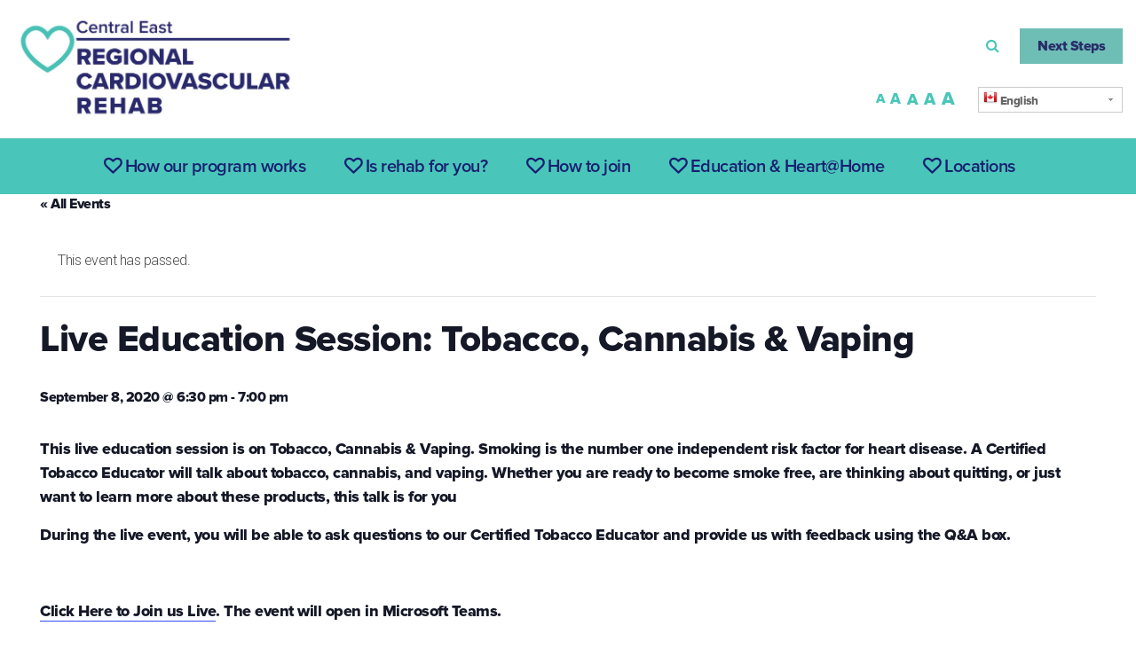

--- FILE ---
content_type: text/html; charset=UTF-8
request_url: https://gethearthealthy.ca/event/live-education-session-tobacco-cannabis-vaping-2/
body_size: 18898
content:
<!DOCTYPE html>
<html lang="en-CA">
<head>
	<meta charset="UTF-8"/>
	<meta name="viewport" content="width=device-width, initial-scale=1">
		<link rel="shortcut icon"
	href="https://gethearthealthy.ca/wp-content/uploads/2020/06/favicon.png"/><!-- favicon -->
		<link rel="profile" href="http://gmpg.org/xfn/11"/>
	<link rel="pingback" href="https://gethearthealthy.ca/xmlrpc.php"/>
		<!--[if lt IE 9]>
	<script src="https://gethearthealthy.ca/wp-content/themes/imedica/js/html5.js" type="text/javascript"></script>
	<![endif]-->
		<title>Live Education  Session:  Tobacco,  Cannabis &#038;  Vaping &#8211; Regional Cardiovascular Rehab</title>
<link rel='stylesheet' id='tribe-events-views-v2-bootstrap-datepicker-styles-css' href='https://gethearthealthy.ca/wp-content/plugins/the-events-calendar/vendor/bootstrap-datepicker/css/bootstrap-datepicker.standalone.min.css?ver=6.0.10' type='text/css' media='all' />
<link rel='stylesheet' id='tec-variables-skeleton-css' href='https://gethearthealthy.ca/wp-content/plugins/the-events-calendar/common/src/resources/css/variables-skeleton.min.css?ver=5.0.11' type='text/css' media='all' />
<link rel='stylesheet' id='tribe-common-skeleton-style-css' href='https://gethearthealthy.ca/wp-content/plugins/the-events-calendar/common/src/resources/css/common-skeleton.min.css?ver=5.0.11' type='text/css' media='all' />
<link rel='stylesheet' id='tribe-tooltipster-css-css' href='https://gethearthealthy.ca/wp-content/plugins/the-events-calendar/common/vendor/tooltipster/tooltipster.bundle.min.css?ver=5.0.11' type='text/css' media='all' />
<link rel='stylesheet' id='tribe-events-views-v2-skeleton-css' href='https://gethearthealthy.ca/wp-content/plugins/the-events-calendar/src/resources/css/views-skeleton.min.css?ver=6.0.10' type='text/css' media='all' />
<link rel='stylesheet' id='tec-variables-full-css' href='https://gethearthealthy.ca/wp-content/plugins/the-events-calendar/common/src/resources/css/variables-full.min.css?ver=5.0.11' type='text/css' media='all' />
<link rel='stylesheet' id='tribe-common-full-style-css' href='https://gethearthealthy.ca/wp-content/plugins/the-events-calendar/common/src/resources/css/common-full.min.css?ver=5.0.11' type='text/css' media='all' />
<link rel='stylesheet' id='tribe-events-views-v2-full-css' href='https://gethearthealthy.ca/wp-content/plugins/the-events-calendar/src/resources/css/views-full.min.css?ver=6.0.10' type='text/css' media='all' />
<link rel='stylesheet' id='tribe-events-views-v2-print-css' href='https://gethearthealthy.ca/wp-content/plugins/the-events-calendar/src/resources/css/views-print.min.css?ver=6.0.10' type='text/css' media='print' />
<link rel='stylesheet' id='tribe-events-pro-views-v2-print-css' href='https://gethearthealthy.ca/wp-content/plugins/events-calendar-pro/src/resources/css/views-print.min.css?ver=6.0.9.2' type='text/css' media='print' />
<script type="text/javascript">var ajaxurl = "https://gethearthealthy.ca/wp-admin/admin-ajax.php"
var ajax_nonce = "ad5fa8f8a7"</script><meta name='robots' content='max-image-preview:large' />
<link rel='dns-prefetch' href='//static.addtoany.com' />
<link rel='dns-prefetch' href='//cdnjs.cloudflare.com' />
<link rel='dns-prefetch' href='//fonts.googleapis.com' />
<link rel="alternate" type="application/rss+xml" title="Regional Cardiovascular Rehab &raquo; Feed" href="https://gethearthealthy.ca/feed/" />
<link rel="alternate" type="application/rss+xml" title="Regional Cardiovascular Rehab &raquo; Comments Feed" href="https://gethearthealthy.ca/comments/feed/" />
<link rel="alternate" type="text/calendar" title="Regional Cardiovascular Rehab &raquo; iCal Feed" href="https://gethearthealthy.ca/events/?ical=1" />
<link rel="alternate" title="oEmbed (JSON)" type="application/json+oembed" href="https://gethearthealthy.ca/wp-json/oembed/1.0/embed?url=https%3A%2F%2Fgethearthealthy.ca%2Fevent%2Flive-education-session-tobacco-cannabis-vaping-2%2F" />
<link rel="alternate" title="oEmbed (XML)" type="text/xml+oembed" href="https://gethearthealthy.ca/wp-json/oembed/1.0/embed?url=https%3A%2F%2Fgethearthealthy.ca%2Fevent%2Flive-education-session-tobacco-cannabis-vaping-2%2F&#038;format=xml" />
<style id='wp-img-auto-sizes-contain-inline-css' type='text/css'>
img:is([sizes=auto i],[sizes^="auto," i]){contain-intrinsic-size:3000px 1500px}
/*# sourceURL=wp-img-auto-sizes-contain-inline-css */
</style>
<link rel='stylesheet' id='tribe-events-full-pro-calendar-style-css' href='https://gethearthealthy.ca/wp-content/plugins/events-calendar-pro/src/resources/css/tribe-events-pro-full.min.css?ver=6.0.9.2' type='text/css' media='all' />
<link rel='stylesheet' id='tec-events-pro-single-css' href='https://gethearthealthy.ca/wp-content/plugins/events-calendar-pro/src/resources/css/events-single.min.css?ver=6.0.9.2' type='text/css' media='all' />
<link rel='stylesheet' id='tribe-events-pro-mini-calendar-block-styles-css' href='https://gethearthealthy.ca/wp-content/plugins/events-calendar-pro/src/resources/css/tribe-events-pro-mini-calendar-block.min.css?ver=6.0.9.2' type='text/css' media='all' />
<link rel='stylesheet' id='tribe-events-v2-single-skeleton-css' href='https://gethearthealthy.ca/wp-content/plugins/the-events-calendar/src/resources/css/tribe-events-single-skeleton.min.css?ver=6.0.10' type='text/css' media='all' />
<link rel='stylesheet' id='tribe-events-v2-single-skeleton-full-css' href='https://gethearthealthy.ca/wp-content/plugins/the-events-calendar/src/resources/css/tribe-events-single-full.min.css?ver=6.0.10' type='text/css' media='all' />
<link rel='stylesheet' id='tec-events-pro-single-style-css' href='https://gethearthealthy.ca/wp-content/plugins/events-calendar-pro/src/resources/css/custom-tables-v1/single.min.css?ver=6.0.9.2' type='text/css' media='all' />
<style id='wp-emoji-styles-inline-css' type='text/css'>

	img.wp-smiley, img.emoji {
		display: inline !important;
		border: none !important;
		box-shadow: none !important;
		height: 1em !important;
		width: 1em !important;
		margin: 0 0.07em !important;
		vertical-align: -0.1em !important;
		background: none !important;
		padding: 0 !important;
	}
/*# sourceURL=wp-emoji-styles-inline-css */
</style>
<link rel='stylesheet' id='wp-block-library-css' href='https://gethearthealthy.ca/wp-includes/css/dist/block-library/style.min.css?ver=6.9' type='text/css' media='all' />
<style id='global-styles-inline-css' type='text/css'>
:root{--wp--preset--aspect-ratio--square: 1;--wp--preset--aspect-ratio--4-3: 4/3;--wp--preset--aspect-ratio--3-4: 3/4;--wp--preset--aspect-ratio--3-2: 3/2;--wp--preset--aspect-ratio--2-3: 2/3;--wp--preset--aspect-ratio--16-9: 16/9;--wp--preset--aspect-ratio--9-16: 9/16;--wp--preset--color--black: #000000;--wp--preset--color--cyan-bluish-gray: #abb8c3;--wp--preset--color--white: #ffffff;--wp--preset--color--pale-pink: #f78da7;--wp--preset--color--vivid-red: #cf2e2e;--wp--preset--color--luminous-vivid-orange: #ff6900;--wp--preset--color--luminous-vivid-amber: #fcb900;--wp--preset--color--light-green-cyan: #7bdcb5;--wp--preset--color--vivid-green-cyan: #00d084;--wp--preset--color--pale-cyan-blue: #8ed1fc;--wp--preset--color--vivid-cyan-blue: #0693e3;--wp--preset--color--vivid-purple: #9b51e0;--wp--preset--gradient--vivid-cyan-blue-to-vivid-purple: linear-gradient(135deg,rgb(6,147,227) 0%,rgb(155,81,224) 100%);--wp--preset--gradient--light-green-cyan-to-vivid-green-cyan: linear-gradient(135deg,rgb(122,220,180) 0%,rgb(0,208,130) 100%);--wp--preset--gradient--luminous-vivid-amber-to-luminous-vivid-orange: linear-gradient(135deg,rgb(252,185,0) 0%,rgb(255,105,0) 100%);--wp--preset--gradient--luminous-vivid-orange-to-vivid-red: linear-gradient(135deg,rgb(255,105,0) 0%,rgb(207,46,46) 100%);--wp--preset--gradient--very-light-gray-to-cyan-bluish-gray: linear-gradient(135deg,rgb(238,238,238) 0%,rgb(169,184,195) 100%);--wp--preset--gradient--cool-to-warm-spectrum: linear-gradient(135deg,rgb(74,234,220) 0%,rgb(151,120,209) 20%,rgb(207,42,186) 40%,rgb(238,44,130) 60%,rgb(251,105,98) 80%,rgb(254,248,76) 100%);--wp--preset--gradient--blush-light-purple: linear-gradient(135deg,rgb(255,206,236) 0%,rgb(152,150,240) 100%);--wp--preset--gradient--blush-bordeaux: linear-gradient(135deg,rgb(254,205,165) 0%,rgb(254,45,45) 50%,rgb(107,0,62) 100%);--wp--preset--gradient--luminous-dusk: linear-gradient(135deg,rgb(255,203,112) 0%,rgb(199,81,192) 50%,rgb(65,88,208) 100%);--wp--preset--gradient--pale-ocean: linear-gradient(135deg,rgb(255,245,203) 0%,rgb(182,227,212) 50%,rgb(51,167,181) 100%);--wp--preset--gradient--electric-grass: linear-gradient(135deg,rgb(202,248,128) 0%,rgb(113,206,126) 100%);--wp--preset--gradient--midnight: linear-gradient(135deg,rgb(2,3,129) 0%,rgb(40,116,252) 100%);--wp--preset--font-size--small: 13px;--wp--preset--font-size--medium: 20px;--wp--preset--font-size--large: 36px;--wp--preset--font-size--x-large: 42px;--wp--preset--spacing--20: 0.44rem;--wp--preset--spacing--30: 0.67rem;--wp--preset--spacing--40: 1rem;--wp--preset--spacing--50: 1.5rem;--wp--preset--spacing--60: 2.25rem;--wp--preset--spacing--70: 3.38rem;--wp--preset--spacing--80: 5.06rem;--wp--preset--shadow--natural: 6px 6px 9px rgba(0, 0, 0, 0.2);--wp--preset--shadow--deep: 12px 12px 50px rgba(0, 0, 0, 0.4);--wp--preset--shadow--sharp: 6px 6px 0px rgba(0, 0, 0, 0.2);--wp--preset--shadow--outlined: 6px 6px 0px -3px rgb(255, 255, 255), 6px 6px rgb(0, 0, 0);--wp--preset--shadow--crisp: 6px 6px 0px rgb(0, 0, 0);}:where(.is-layout-flex){gap: 0.5em;}:where(.is-layout-grid){gap: 0.5em;}body .is-layout-flex{display: flex;}.is-layout-flex{flex-wrap: wrap;align-items: center;}.is-layout-flex > :is(*, div){margin: 0;}body .is-layout-grid{display: grid;}.is-layout-grid > :is(*, div){margin: 0;}:where(.wp-block-columns.is-layout-flex){gap: 2em;}:where(.wp-block-columns.is-layout-grid){gap: 2em;}:where(.wp-block-post-template.is-layout-flex){gap: 1.25em;}:where(.wp-block-post-template.is-layout-grid){gap: 1.25em;}.has-black-color{color: var(--wp--preset--color--black) !important;}.has-cyan-bluish-gray-color{color: var(--wp--preset--color--cyan-bluish-gray) !important;}.has-white-color{color: var(--wp--preset--color--white) !important;}.has-pale-pink-color{color: var(--wp--preset--color--pale-pink) !important;}.has-vivid-red-color{color: var(--wp--preset--color--vivid-red) !important;}.has-luminous-vivid-orange-color{color: var(--wp--preset--color--luminous-vivid-orange) !important;}.has-luminous-vivid-amber-color{color: var(--wp--preset--color--luminous-vivid-amber) !important;}.has-light-green-cyan-color{color: var(--wp--preset--color--light-green-cyan) !important;}.has-vivid-green-cyan-color{color: var(--wp--preset--color--vivid-green-cyan) !important;}.has-pale-cyan-blue-color{color: var(--wp--preset--color--pale-cyan-blue) !important;}.has-vivid-cyan-blue-color{color: var(--wp--preset--color--vivid-cyan-blue) !important;}.has-vivid-purple-color{color: var(--wp--preset--color--vivid-purple) !important;}.has-black-background-color{background-color: var(--wp--preset--color--black) !important;}.has-cyan-bluish-gray-background-color{background-color: var(--wp--preset--color--cyan-bluish-gray) !important;}.has-white-background-color{background-color: var(--wp--preset--color--white) !important;}.has-pale-pink-background-color{background-color: var(--wp--preset--color--pale-pink) !important;}.has-vivid-red-background-color{background-color: var(--wp--preset--color--vivid-red) !important;}.has-luminous-vivid-orange-background-color{background-color: var(--wp--preset--color--luminous-vivid-orange) !important;}.has-luminous-vivid-amber-background-color{background-color: var(--wp--preset--color--luminous-vivid-amber) !important;}.has-light-green-cyan-background-color{background-color: var(--wp--preset--color--light-green-cyan) !important;}.has-vivid-green-cyan-background-color{background-color: var(--wp--preset--color--vivid-green-cyan) !important;}.has-pale-cyan-blue-background-color{background-color: var(--wp--preset--color--pale-cyan-blue) !important;}.has-vivid-cyan-blue-background-color{background-color: var(--wp--preset--color--vivid-cyan-blue) !important;}.has-vivid-purple-background-color{background-color: var(--wp--preset--color--vivid-purple) !important;}.has-black-border-color{border-color: var(--wp--preset--color--black) !important;}.has-cyan-bluish-gray-border-color{border-color: var(--wp--preset--color--cyan-bluish-gray) !important;}.has-white-border-color{border-color: var(--wp--preset--color--white) !important;}.has-pale-pink-border-color{border-color: var(--wp--preset--color--pale-pink) !important;}.has-vivid-red-border-color{border-color: var(--wp--preset--color--vivid-red) !important;}.has-luminous-vivid-orange-border-color{border-color: var(--wp--preset--color--luminous-vivid-orange) !important;}.has-luminous-vivid-amber-border-color{border-color: var(--wp--preset--color--luminous-vivid-amber) !important;}.has-light-green-cyan-border-color{border-color: var(--wp--preset--color--light-green-cyan) !important;}.has-vivid-green-cyan-border-color{border-color: var(--wp--preset--color--vivid-green-cyan) !important;}.has-pale-cyan-blue-border-color{border-color: var(--wp--preset--color--pale-cyan-blue) !important;}.has-vivid-cyan-blue-border-color{border-color: var(--wp--preset--color--vivid-cyan-blue) !important;}.has-vivid-purple-border-color{border-color: var(--wp--preset--color--vivid-purple) !important;}.has-vivid-cyan-blue-to-vivid-purple-gradient-background{background: var(--wp--preset--gradient--vivid-cyan-blue-to-vivid-purple) !important;}.has-light-green-cyan-to-vivid-green-cyan-gradient-background{background: var(--wp--preset--gradient--light-green-cyan-to-vivid-green-cyan) !important;}.has-luminous-vivid-amber-to-luminous-vivid-orange-gradient-background{background: var(--wp--preset--gradient--luminous-vivid-amber-to-luminous-vivid-orange) !important;}.has-luminous-vivid-orange-to-vivid-red-gradient-background{background: var(--wp--preset--gradient--luminous-vivid-orange-to-vivid-red) !important;}.has-very-light-gray-to-cyan-bluish-gray-gradient-background{background: var(--wp--preset--gradient--very-light-gray-to-cyan-bluish-gray) !important;}.has-cool-to-warm-spectrum-gradient-background{background: var(--wp--preset--gradient--cool-to-warm-spectrum) !important;}.has-blush-light-purple-gradient-background{background: var(--wp--preset--gradient--blush-light-purple) !important;}.has-blush-bordeaux-gradient-background{background: var(--wp--preset--gradient--blush-bordeaux) !important;}.has-luminous-dusk-gradient-background{background: var(--wp--preset--gradient--luminous-dusk) !important;}.has-pale-ocean-gradient-background{background: var(--wp--preset--gradient--pale-ocean) !important;}.has-electric-grass-gradient-background{background: var(--wp--preset--gradient--electric-grass) !important;}.has-midnight-gradient-background{background: var(--wp--preset--gradient--midnight) !important;}.has-small-font-size{font-size: var(--wp--preset--font-size--small) !important;}.has-medium-font-size{font-size: var(--wp--preset--font-size--medium) !important;}.has-large-font-size{font-size: var(--wp--preset--font-size--large) !important;}.has-x-large-font-size{font-size: var(--wp--preset--font-size--x-large) !important;}
/*# sourceURL=global-styles-inline-css */
</style>

<style id='classic-theme-styles-inline-css' type='text/css'>
/*! This file is auto-generated */
.wp-block-button__link{color:#fff;background-color:#32373c;border-radius:9999px;box-shadow:none;text-decoration:none;padding:calc(.667em + 2px) calc(1.333em + 2px);font-size:1.125em}.wp-block-file__button{background:#32373c;color:#fff;text-decoration:none}
/*# sourceURL=/wp-includes/css/classic-themes.min.css */
</style>
<link rel='stylesheet' id='contact-form-7-css' href='https://gethearthealthy.ca/wp-content/plugins/contact-form-7/includes/css/styles.css?ver=6.1.4' type='text/css' media='all' />
<link rel='stylesheet' id='wpsl-styles-css' href='https://gethearthealthy.ca/wp-content/plugins/wp-store-locator/css/styles.min.css?ver=2.2.261' type='text/css' media='all' />
<link rel='stylesheet' id='jquery-ui-style-css' href='https://cdnjs.cloudflare.com/ajax/libs/jqueryui/1.11.4/themes/smoothness/jquery-ui.min.css?ver=6.9' type='text/css' media='all' />
<link rel='stylesheet' id='jquery-ui-theme-style-css' href='https://cdnjs.cloudflare.com/ajax/libs/jqueryui/1.11.4/themes/smoothness/theme.min.css?ver=6.9' type='text/css' media='all' />
<link rel='stylesheet' id='gethearthealthy-header-style-css' href='https://gethearthealthy.ca/wp-content/themes/imedica-child/css/header.css?ver=6.9' type='text/css' media='all' />
<link rel='stylesheet' id='gethearthealthy-translator-style-css' href='https://gethearthealthy.ca/wp-content/themes/imedica-child/css/translator.css?ver=6.9' type='text/css' media='all' />
<link rel='stylesheet' id='font-awesome-css' href='https://gethearthealthy.ca/wp-content/plugins/imedica-core/framework/static/libs/font-awesome/css/font-awesome.min.css?ver=2.7.7' type='text/css' media='all' />
<link rel='stylesheet' id='imedica-dynamic-style-css' href='https://gethearthealthy.ca/wp-content/themes/imedica/css/dynamic/imedica-dynamic-style.css?ver=6.9' type='text/css' media='all' />
<link rel='stylesheet' id='addtoany-css' href='https://gethearthealthy.ca/wp-content/plugins/add-to-any/addtoany.min.css?ver=1.16' type='text/css' media='all' />
<link rel='stylesheet' id='bsf-Defaults-css' href='https://gethearthealthy.ca/wp-content/uploads/smile_fonts/Defaults/Defaults.css?ver=3.19.11' type='text/css' media='all' />
<link rel='stylesheet' id='style-css' href='https://gethearthealthy.ca/wp-content/themes/imedica-child/style.css' type='text/css' media='all' />
<link rel='stylesheet' id='js_composer_front-css' href='https://gethearthealthy.ca/wp-content/plugins/js_composer/assets/css/js_composer.min.css?ver=6.10.0' type='text/css' media='all' />
<link rel='stylesheet' id='redux-google-fonts-imedica_opts-css' href='https://fonts.googleapis.com/css?family=Raleway%3A100%2C200%2C300%2C400%2C500%2C600%2C700%2C800%2C900%2C100italic%2C200italic%2C300italic%2C400italic%2C500italic%2C600italic%2C700italic%2C800italic%2C900italic%7CRoboto%3A100%2C300%2C400%2C500%2C700%2C900%2C100italic%2C300italic%2C400italic%2C500italic%2C700italic%2C900italic%7CRoboto+Condensed%3A300%2C400%2C700%2C300italic%2C400italic%2C700italic&#038;subset=latin&#038;ver=6.9' type='text/css' media='all' />
<link rel='stylesheet' id='wppb_stylesheet-css' href='https://gethearthealthy.ca/wp-content/plugins/profile-builder/assets/css/style-front-end.css?ver=3.15.1' type='text/css' media='all' />
<style type='text/css' id='imedica-transparent-header-css'>.imedica_sticky_header .navbar-inverse.header-fixed { background: rgba(0,0,0,1);}</style><style type='text/css' id='imedica-layout-options-css'></style><style type='text/css' id='imedica-custom-css'>.site-logo-img {padding-top:20px;}
.imedica-title > .imedica-breadcrumb-title .breadcrumb-heading
{
    color: rgb(25, 30, 114);
}

.btn-modal-lg {
    padding: 10px 16px;
    font-size: 27px;
    line-height: 1.33;
    -webkit-border-radius: 0px;
    border-radius: 0px;
    font-weight: 700;
    text-align: center;
}
.btn-modal.btn-id-5ea1db85aa4a13-76910313:hover {
color: #6ebeb6;
}
.ult_modal-header {
    padding-left: 20px;
}</style>
<script type="text/javascript" src="https://gethearthealthy.ca/wp-includes/js/jquery/jquery.min.js?ver=3.7.1" id="jquery-core-js"></script>
<script type="text/javascript" src="https://gethearthealthy.ca/wp-includes/js/jquery/jquery-migrate.min.js?ver=3.4.1" id="jquery-migrate-js"></script>
<script type="text/javascript" src="https://gethearthealthy.ca/wp-content/plugins/the-events-calendar/common/src/resources/js/tribe-common.min.js?ver=5.0.11" id="tribe-common-js"></script>
<script type="text/javascript" src="https://gethearthealthy.ca/wp-content/plugins/the-events-calendar/src/resources/js/views/breakpoints.min.js?ver=6.0.10" id="tribe-events-views-v2-breakpoints-js"></script>
<script type="text/javascript" id="addtoany-core-js-before">
/* <![CDATA[ */
window.a2a_config=window.a2a_config||{};a2a_config.callbacks=[];a2a_config.overlays=[];a2a_config.templates={};a2a_localize = {
	Share: "Share",
	Save: "Save",
	Subscribe: "Subscribe",
	Email: "Email",
	Bookmark: "Bookmark",
	ShowAll: "Show All",
	ShowLess: "Show less",
	FindServices: "Find service(s)",
	FindAnyServiceToAddTo: "Instantly find any service to add to",
	PoweredBy: "Powered by",
	ShareViaEmail: "Share via email",
	SubscribeViaEmail: "Subscribe via email",
	BookmarkInYourBrowser: "Bookmark in your browser",
	BookmarkInstructions: "Press Ctrl+D or \u2318+D to bookmark this page",
	AddToYourFavorites: "Add to your favourites",
	SendFromWebOrProgram: "Send from any email address or email program",
	EmailProgram: "Email program",
	More: "More&#8230;",
	ThanksForSharing: "Thanks for sharing!",
	ThanksForFollowing: "Thanks for following!"
};


//# sourceURL=addtoany-core-js-before
/* ]]> */
</script>
<script type="text/javascript" defer src="https://static.addtoany.com/menu/page.js" id="addtoany-core-js"></script>
<script type="text/javascript" defer src="https://gethearthealthy.ca/wp-content/plugins/add-to-any/addtoany.min.js?ver=1.1" id="addtoany-jquery-js"></script>
<script type="text/javascript" id="imedica-min-js-js-extra">
/* <![CDATA[ */
var imd_ajax = {"ajax_url":"https://gethearthealthy.ca/wp-admin/admin-ajax.php"};
//# sourceURL=imedica-min-js-js-extra
/* ]]> */
</script>
<script type="text/javascript" src="https://gethearthealthy.ca/wp-content/themes/imedica/js/imedica.min.js" id="imedica-min-js-js"></script>
<link rel="https://api.w.org/" href="https://gethearthealthy.ca/wp-json/" /><link rel="alternate" title="JSON" type="application/json" href="https://gethearthealthy.ca/wp-json/wp/v2/tribe_events/1542" /><link rel="EditURI" type="application/rsd+xml" title="RSD" href="https://gethearthealthy.ca/xmlrpc.php?rsd" />
<meta name="generator" content="WordPress 6.9" />
<link rel="canonical" href="https://gethearthealthy.ca/event/live-education-session-tobacco-cannabis-vaping-2/" />
<link rel='shortlink' href='https://gethearthealthy.ca/?p=1542' />
<meta name="tec-api-version" content="v1"><meta name="tec-api-origin" content="https://gethearthealthy.ca"><link rel="alternate" href="https://gethearthealthy.ca/wp-json/tribe/events/v1/events/1542" /><meta name="generator" content="Powered by WPBakery Page Builder - drag and drop page builder for WordPress."/>
<script type="application/ld+json">
[{"@context":"http://schema.org","@type":"Event","name":"Live Education  Session:  Tobacco,  Cannabis &#038;  Vaping","description":"&lt;p&gt;This live education session is on Tobacco, Cannabis &amp; Vaping. Smoking is the number one independent risk factor for heart disease. A\u00a0Certified Tobacco Educator will\u00a0talk about tobacco, cannabis, and vaping.\u00a0Whether [&hellip;]&lt;/p&gt;\\n","url":"https://gethearthealthy.ca/event/live-education-session-tobacco-cannabis-vaping-2/","eventAttendanceMode":"https://schema.org/OfflineEventAttendanceMode","startDate":"2020-09-08T18:30:00-04:00","endDate":"2020-09-08T19:00:00-04:00","performer":"Organization"}]
</script><link rel="icon" href="https://gethearthealthy.ca/wp-content/uploads/2020/06/favicon-70x70.png" sizes="32x32" />
<link rel="icon" href="https://gethearthealthy.ca/wp-content/uploads/2020/06/favicon.png" sizes="192x192" />
<link rel="apple-touch-icon" href="https://gethearthealthy.ca/wp-content/uploads/2020/06/favicon.png" />
<meta name="msapplication-TileImage" content="https://gethearthealthy.ca/wp-content/uploads/2020/06/favicon.png" />
<noscript><style> .wpb_animate_when_almost_visible { opacity: 1; }</style></noscript><link rel="stylesheet" href="https://ajax.googleapis.com/ajax/libs/jqueryui/1.12.1/themes/smoothness/jquery-ui.min.css">
    <link id="changeCSS" rel="stylesheet" href="/#" type="text/css" media="screen" />
<!--<script src="https://ajax.googleapis.com/ajax/libs/jquery/1.12.4/jquery.min.js" async></script>
<script src="https://ajax.googleapis.com/ajax/libs/jqueryui/1.12.1/jquery-ui.min.js" async></script>-->
	
<!-- Global site tag (gtag.js) - Google Analytics -->
<script async src="https://www.googletagmanager.com/gtag/js?id=UA-31300671-4"></script>
<script>
  window.dataLayer = window.dataLayer || [];
  function gtag(){dataLayer.push(arguments);}
  gtag('js', new Date());
 
  gtag('config', 'UA-31300671-4');
</script>

</head>
<body class="wp-singular tribe_events-template-default single single-tribe_events postid-1542 wp-theme-imedica wp-child-theme-imedica-child tribe-no-js page-template-imedica-child tribe-filter-live group-blog imedica_appear_animation imedica_margin_fix wpb-js-composer js-comp-ver-6.10.0 vc_responsive events-single tribe-events-style-full tribe-events-style-theme">
			<div id="page" class="container-fluid imd-fluid-layout" >
			<!-- Fixed navbar -->
	<header class="site-header-main">
		<div class="navbar navbar-default navbar-static-top" role="navigation">
    <div class="header-left">
        <a class="site-logo-img" href="https://gethearthealthy.ca/" title="Regional Cardiovascular Rehab" rel="home">
            <img src="/wp-content/uploads/2019/10/MyCardiacLogo.jpg" />
        </a>
		
<!-- Menu Banner
<div class="site-logo-img">					 
		<a href="https://gethearthealthy.ca/wp-content/uploads/2023/03/Staying-Heart-Healthy-During-Ramadan-Central-East-Regional-Cardiovascular-Rehab-Program18.pdf" target="blank"><img src="https://gethearthealthy.ca/wp-content/uploads/2025/02/ramadan.jpg" height="125" /></a></div> -->
		
		
    </div>
    <div class="header-right">
        <div id="header-right-top" class="header-desktop">
            <a href="#/" onclick="openSearch()" style="    display: inline-block;padding: 10px;margin-right: 10px;"><i class='fa fa-search'></i></a>
            <script>
                function openSearch() {
                    event.preventDefault();
                    event.stopPropagation();
                    jQuery('.search-large').removeClass('search-close');
                    jQuery('.search-large').toggleClass('open-search');
                    jQuery('.search-large input.imd-search').focus();
        
                    /* New search layout*/
                    jQuery('.new_search_form').fadeToggle(200);
                    jQuery('.new_search_form').toggleClass('imd-bounceIt');
                    jQuery('.new_search_form input.imd-search').focus();
        
                    event.preventDefault();
                    event.stopPropagation();
                }
                function slideSearch(element) {
                    let mobileSearch = document.getElementById('header-mobile-search');
                    let searchContents = document.getElementById('s');
                    if (mobileSearch.style.display === 'inline') {
                        // if (searchContents.value.trim().length === 0) {
                            // element.style.display = 'block';
                            // jQuery(mobileSearch).fadeToggle(200).css('display','none');
                            // jQuery(mobileSearch).toggleClass('imd-bounceIt');
                            // return false;
                        // }
                    } else {
                        element.style.display = 'none';
                        jQuery(mobileSearch).fadeToggle(200).css('display','inline');
                        jQuery(mobileSearch).toggleClass('imd-bounceIt');    
                    }
                }
            </script>
            <a style="padding:10px 20px;font-weight:bold;border:none;background:#6ebeb6;color:#2a2c69;" href="/alumni/">Next Steps</a> 
        </div>
        <div id="header-right-bottom" class="header-desktop">
            <div class="textResize">
	            <ul id="increaseText">
                    <li><a onclick="accessibleCSS('https://gethearthealthy.ca/wp-content/themes/imedica-child/small.css')" href="#/">A</a></li>
                    <li><a onclick="accessibleCSS('https://gethearthealthy.ca/wp-content/themes/imedica-child/medium.css')" href="#/">A</a></li>
                    <li><a onclick="accessibleCSSRevert()" href="#/">A</a></li>
                    <li><a onclick="accessibleCSS('https://gethearthealthy.ca/wp-content/themes/imedica-child/large.css')" href="#/">A</a></li>
                    <li><a onclick="accessibleCSS('https://gethearthealthy.ca/wp-content/themes/imedica-child/xlarge.css')" href="#/">A</a></li>
                </ul>
            </div>
            <div class="gtranslate_container">
    <div class="switcher notranslate">
        <div class="selected">
            <a href="#" onclick="return false;"><div class="gtranslateren-ca"></div> English</a>
        </div>
        <div class="option">
            <a href="#" onclick="doGTranslate('en|ar');jQuery('div.switcher div.selected a').html(jQuery(this).html());return false;" title="Arabic" class="nturl"><div class="gtranslaterar"></div> Arabic</a>
            <a href="#" onclick="doGTranslate('en|zh-CN');jQuery('div.switcher div.selected a').html(jQuery(this).html());return false;" title="Chinese (Simplified)" class="nturl"><div class="gtranslaterzh-tw"></div> Chinese (Simplified)</a>
            <a href="#" onclick="doGTranslate('en|zh-TW');jQuery('div.switcher div.selected a').html(jQuery(this).html());return false;" title="Chinese (Traditional)" class="nturl"><div class="gtranslaterzh-tw"></div> Chinese (Traditional)</a>
            <a href="#" onclick="doGTranslate('en|en');jQuery('div.switcher div.selected a').html(jQuery(this).html());return false;" title="English" class="nturl selected"><div class="gtranslateren-ca"></div> English</a>
            <a href="#" onclick="doGTranslate('en|fr');jQuery('div.switcher div.selected a').html(jQuery(this).html());return false;" title="French" class="nturl"><div class="gtranslaterfr"></div> French</a>
            <a href="#" onclick="doGTranslate('en|de');jQuery('div.switcher div.selected a').html(jQuery(this).html());return false;" title="German" class="nturl"><div class="gtranslaterde"></div> German</a>
            <a href="#" onclick="doGTranslate('en|it');jQuery('div.switcher div.selected a').html(jQuery(this).html());return false;" title="Italian" class="nturl"><div class="gtranslaterit"></div> Italian</a>
            <a href="#" onclick="doGTranslate('en|es');jQuery('div.switcher div.selected a').html(jQuery(this).html());return false;" title="Spanish" class="nturl"><div class="gtranslateres"></div> Spanish</a>
            <a href="#" onclick="doGTranslate('en|ta');jQuery('div.switcher div.selected a').html(jQuery(this).html());return false;" title="Tamil" class="nturl"><div class="gtranslaterta"></div> Tamil</a>
        </div>
    </div>
    <div id="google_translate_element2"></div>
</div>            <br style="clear:both;" />
        </div> <!-- end of header_bottom_right -->
        
        <div id="header-mobile" style='text-align:right;'>
            <a style="padding:10px 20px;font-weight:bold;border:none;background:#6ebeb6;color:#2a2c69;" href="/alumni/">Next Steps</a> 
            <div class="gtranslate_container">
    <div class="switcher notranslate">
        <div class="selected">
            <a href="#" onclick="return false;"><div class="gtranslateren-ca"></div> English</a>
        </div>
        <div class="option">
            <a href="#" onclick="doGTranslate('en|ar');jQuery('div.switcher div.selected a').html(jQuery(this).html());return false;" title="Arabic" class="nturl"><div class="gtranslaterar"></div> Arabic</a>
            <a href="#" onclick="doGTranslate('en|zh-CN');jQuery('div.switcher div.selected a').html(jQuery(this).html());return false;" title="Chinese (Simplified)" class="nturl"><div class="gtranslaterzh-tw"></div> Chinese (Simplified)</a>
            <a href="#" onclick="doGTranslate('en|zh-TW');jQuery('div.switcher div.selected a').html(jQuery(this).html());return false;" title="Chinese (Traditional)" class="nturl"><div class="gtranslaterzh-tw"></div> Chinese (Traditional)</a>
            <a href="#" onclick="doGTranslate('en|en');jQuery('div.switcher div.selected a').html(jQuery(this).html());return false;" title="English" class="nturl selected"><div class="gtranslateren-ca"></div> English</a>
            <a href="#" onclick="doGTranslate('en|fr');jQuery('div.switcher div.selected a').html(jQuery(this).html());return false;" title="French" class="nturl"><div class="gtranslaterfr"></div> French</a>
            <a href="#" onclick="doGTranslate('en|de');jQuery('div.switcher div.selected a').html(jQuery(this).html());return false;" title="German" class="nturl"><div class="gtranslaterde"></div> German</a>
            <a href="#" onclick="doGTranslate('en|it');jQuery('div.switcher div.selected a').html(jQuery(this).html());return false;" title="Italian" class="nturl"><div class="gtranslaterit"></div> Italian</a>
            <a href="#" onclick="doGTranslate('en|es');jQuery('div.switcher div.selected a').html(jQuery(this).html());return false;" title="Spanish" class="nturl"><div class="gtranslateres"></div> Spanish</a>
            <a href="#" onclick="doGTranslate('en|ta');jQuery('div.switcher div.selected a').html(jQuery(this).html());return false;" title="Tamil" class="nturl"><div class="gtranslaterta"></div> Tamil</a>
        </div>
    </div>
    <div id="google_translate_element2"></div>
</div>        </div>
    </div>
</div>

<!-- blog-masthead -->
<div class="navbar-inverse1 navbar-fixed-top1 header-layout1" role="navigation">
			<div class="header-main"  style="">
				<div class="header-logo-center col-md-4 col-sm-12 col-xs-10 text-center">
					<div class="site-title" style="width:100%;">
					    <i class='fa fa-search'  onclick="slideSearch(this)" style="display:inline-block;color:#191e72;margin-left:10px;"></i>
					    <div style='display:none' id='header-mobile-search'>
					        <form method='get' class='search-form' style='display:inline;vertical-align:middle;' action='https://gethearthealthy.ca/'>
					            <span class="text"><input name="s" id='s' class="imd-search" type="text" value="" placeholder="Search ..."></span>
					            <button style='padding:0;background:transparent;color:#191e72;' onclick="return slideSearch(this);"><i class="fa fa-search"></i></button>
					        </form>
					    </div>
																				<a class="site-logo-img" href="https://gethearthealthy.ca/"
							   title="Regional Cardiovascular Rehab" rel="home">
								<!-- <h1>Regional Cardiovascular Rehab</h1>
<img src="/wp-content/uploads/2017/08/srh_wordmark_grey.png" alt="The Scarborough Hospital" width="375px">
-->
							</a>
											</div>
				</div> 
				
				<div class="imd-mobile-menu-buttos" style="width:initial;">
										
					<!-- main menu toggle -->
					<div class="imd-button-wrap">
						<button class="menu-toggle">
							<i class="fa fa-bars"></i>
						</button>
					</div>

<!-- social button -->
					<div class="imd-button-wrap">
						<button class="menu-toggle-imd-top-social icon-rocket">
							<i class="fa fa-rocket"></i>
						</button>
					</div>
				</div>
				<!-- top mobile social menu -->
								<div class="row imd-mobile-social-menu">
					<ul class="imd-social-menu">
													<li class="imd-phno">
								<div class="imd-social-icon-wrap"><i class="fa fa-phone"></i></div>
								<a href="tel:1800-123-456"
								   class="top-contact-info">1800-123-456</a></li>
																										<li class="imd-email-id">
								<div class="imd-social-icon-wrap"><i class="fa fa-envelope-o"></i></div>
								<a href="mailto:em&#97;&#105;&#108;&#64;d&#111;m&#97;&#105;n&#46;c&#111;&#109;"
								   class="top-contact-info">ema&#105;l&#64;&#100;o&#109;ain.c&#111;m</a></li>
																			<li class="imd-social-mobile">
								<div class="imd-social-icon-wrap"><i class="fa fa-globe"></i></div>
								<ul class="top-social-link-mobile">
																			<li><a href="https://www.facebook.com/SHNcares/" class="top-social-icon"
										       target="_blank"><i class="fa fa-facebook"></i></a></li>

																			<li><a href="https://twitter.com/SHNcares" class="top-social-icon"
										       target="_blank"><i
													class="fa fa-twitter"></i></a></li>

																			<li><a href="https://ca.linkedin.com/company/scarborough-health-network" class="top-social-icon"
										       target="_blank"><i class="fa fa-linkedin"></i></a></li>

																			<li><a target="_blank" href="https://www.youtube.com/channel/UCaiMkoL3qjqlI1tPdDNYoQA"
										       class="top-social-icon"><i
													class="fa fa-youtube"></i></a>
										</li>
																	</ul>
							</li> 						
													<li class="search">
								<div class="imd-social-icon-wrap"><i class="fa fa-search"></i></div>
								<form class="search" action="https://gethearthealthy.ca/" method="get">
	<fieldset>
		<span class="text"><input name="s" class="imd-search" type="text" value=""
		                          placeholder="Search ..."/></span>
		<button class="button search-submit"><i class="fa fa-search"></i></button>
	</fieldset>
</form>							</li>
						
					</ul>
					
				</div>
<div class="mobile-top-menu col-md-12 col-sm-12 col-xs-12">
										<nav id="primary-navigation"
					     class="site-navigation primary-navigation col-md-12 col-sm-12 col-xs-8 text-center"
					     role="navigation">
						<!-- //top menu toggles -->

						<div class="menu-main-menu-container"><ul id="menu-main-menu" class="nav-menu imedica-row header1menu"><li id="menu-item-44" class="menu-item menu-item-type-custom menu-item-object-custom menu-item-44"><a href="/how-our-program-works/" ><i class="fa fa-heart-o"></i> How our program works</a></li>
<li id="menu-item-45" class="menu-item menu-item-type-custom menu-item-object-custom menu-item-45"><a href="/is-rehab-for-you" ><i class="fa fa-heart-o"></i> Is rehab for you?</a></li>
<li id="menu-item-46" class="menu-item menu-item-type-custom menu-item-object-custom menu-item-46"><a href="/is-rehab-for-you/#join" ><i class="fa fa-heart-o"></i> How to join</a></li>
<li id="menu-item-977" class="menu-item menu-item-type-custom menu-item-object-custom menu-item-977"><a href="/patient-education/" ><i class="fa fa-heart-o"></i> Education &#038; Heart@Home</a></li>
<li id="menu-item-47" class="menu-item menu-item-type-custom menu-item-object-custom menu-item-47"><a href="/our-locations" ><i class="fa fa-heart-o"></i> Locations</a></li>
</ul></div>					</nav>
				</div>
	</div>
</div>

				</header>
				<div class="theme-showcase" role="main">
					<div class="">
	<div class="imedica-row">
	<div class="container-fluid imedica-container">
				<div id="primary" class="site-content col-xs-12 col-sm-12 col-md-12 col-lg-12 full"
		     style="">
			<div id="content" role="main">
									<article id="post-0" class="post-0 page type-page status-publish hentry">
	<header class="entry-header">
				
								</header>
	<div class="entry-content">
		<main id="tribe-events"><div class="tribe-events-before-html"></div><span class="tribe-events-ajax-loading"><img class="tribe-events-spinner-medium" src="https://gethearthealthy.ca/wp-content/plugins/the-events-calendar/src/resources/images/tribe-loading.gif" alt="Loading Events" /></span>
<div id="tribe-events-content" class="tribe-events-single">

	<p class="tribe-events-back">
		<a href="https://gethearthealthy.ca/events/"> &laquo; All Events</a>
	</p>

	<!-- Notices -->
	<div class="tribe-events-notices"><ul><li>This event has passed.</li></ul></div>
	<h1 class="tribe-events-single-event-title">Live Education  Session:  Tobacco,  Cannabis &#038;  Vaping</h1>
	<div class="tribe-events-schedule tribe-clearfix">
		<h2><span class="tribe-event-date-start">September 8, 2020 @ 6:30 pm</span> - <span class="tribe-event-time">7:00 pm</span></h2>			</div>

	<!-- Event header -->
	<div id="tribe-events-header"  data-title="Live Education  Session:  Tobacco,  Cannabis &#038;  Vaping &#8211; Regional Cardiovascular Rehab" data-viewtitle="Live Education  Session:  Tobacco,  Cannabis &#038;  Vaping">
		<!-- Navigation -->
		<nav class="tribe-events-nav-pagination" aria-label="Event Navigation">
			<ul class="tribe-events-sub-nav">
				<li class="tribe-events-nav-previous"><a href="https://gethearthealthy.ca/event/labour-day-no-live-events/"><span>&laquo;</span> Labour Day- No Live Events</a></li>
				<li class="tribe-events-nav-next"><a href="https://gethearthealthy.ca/event/live-education-session-understanding-heart-medications-3/">Live Education Session: Understanding Heart Medications <span>&raquo;</span></a></li>
			</ul>
			<!-- .tribe-events-sub-nav -->
		</nav>
	</div>
	<!-- #tribe-events-header -->

			<div id="post-1542" class="post-1542 tribe_events type-tribe_events status-publish hentry tribe_events_cat-live-class cat_live-class">
			<!-- Event featured image, but exclude link -->
			
			<!-- Event content -->
						<div class="tribe-events-single-event-description tribe-events-content">
				<p>This live education session is on Tobacco, Cannabis &amp; Vaping. Smoking is the number one independent risk factor for heart disease. A Certified Tobacco Educator will talk about tobacco, cannabis, and vaping. Whether you are ready to become smoke free, are thinking about quitting, or just want to learn more about these products, this talk is for you</p>
<p>During the live event, you will be able to ask questions to our Certified Tobacco Educator and provide us with feedback using the Q&amp;A box.</p>
<p>&nbsp;</p>
<p><a href="https://teams.microsoft.com/l/meetup-join/19%3ameeting_MTZhMWIzZjgtNjFhYi00ZTY3LTg5MzUtMmZkMzFkOTMzYWU0%40thread.v2/0?context=%7b%22Tid%22%3a%22239d3523-d847-433f-9d99-351ef6109122%22%2c%22Oid%22%3a%2262af849f-acdc-4805-88ac-fe7b92f97c71%22%2c%22IsBroadcastMeeting%22%3atrue%7d">Click Here to Join us Live</a>. The event will open in Microsoft Teams.</p>
<p>&nbsp;</p>
<p>You can view any of our live events on your computer, laptop, smartphone or tablet. <a href="https://www.youtube.com/watch?v=hC74Ru0M7G0&amp;feature=youtu.be">Click here</a> for instructions on how to join on a desktop computer or laptop. <a href="https://www.youtube.com/watch?v=V1Ff7c9wj-M&amp;feature=youtu.be">Click here</a> for instructions on how to join on a smartphone or tablet.</p>
<p>&nbsp;</p>
<p>Captions can be viewed in English, Arabic (Egypt), Chinese (Simplified, PRC), Chinese (Traditional), French (France), Hindi (India), or Korean (Korea). For instructions on how to turn on captions during a live event, <a href="https://www.youtube.com/watch?v=jmFuB6qYGpA&amp;feature=youtu.be">click here.</a></p>
<div class="addtoany_share_save_container addtoany_content addtoany_content_bottom"><div class="a2a_kit a2a_kit_size_32 addtoany_list" data-a2a-url="https://gethearthealthy.ca/event/live-education-session-tobacco-cannabis-vaping-2/" data-a2a-title="Live Education  Session:  Tobacco,  Cannabis &amp;  Vaping"><a class="a2a_button_facebook" href="https://www.addtoany.com/add_to/facebook?linkurl=https%3A%2F%2Fgethearthealthy.ca%2Fevent%2Flive-education-session-tobacco-cannabis-vaping-2%2F&amp;linkname=Live%20Education%20%20Session%3A%20%20Tobacco%2C%20%20Cannabis%20%26%20%20Vaping" title="Facebook" rel="nofollow noopener" target="_blank"></a><a class="a2a_button_twitter" href="https://www.addtoany.com/add_to/twitter?linkurl=https%3A%2F%2Fgethearthealthy.ca%2Fevent%2Flive-education-session-tobacco-cannabis-vaping-2%2F&amp;linkname=Live%20Education%20%20Session%3A%20%20Tobacco%2C%20%20Cannabis%20%26%20%20Vaping" title="Twitter" rel="nofollow noopener" target="_blank"></a><a class="a2a_button_linkedin" href="https://www.addtoany.com/add_to/linkedin?linkurl=https%3A%2F%2Fgethearthealthy.ca%2Fevent%2Flive-education-session-tobacco-cannabis-vaping-2%2F&amp;linkname=Live%20Education%20%20Session%3A%20%20Tobacco%2C%20%20Cannabis%20%26%20%20Vaping" title="LinkedIn" rel="nofollow noopener" target="_blank"></a><a class="a2a_button_pinterest" href="https://www.addtoany.com/add_to/pinterest?linkurl=https%3A%2F%2Fgethearthealthy.ca%2Fevent%2Flive-education-session-tobacco-cannabis-vaping-2%2F&amp;linkname=Live%20Education%20%20Session%3A%20%20Tobacco%2C%20%20Cannabis%20%26%20%20Vaping" title="Pinterest" rel="nofollow noopener" target="_blank"></a><a class="a2a_button_email" href="https://www.addtoany.com/add_to/email?linkurl=https%3A%2F%2Fgethearthealthy.ca%2Fevent%2Flive-education-session-tobacco-cannabis-vaping-2%2F&amp;linkname=Live%20Education%20%20Session%3A%20%20Tobacco%2C%20%20Cannabis%20%26%20%20Vaping" title="Email" rel="nofollow noopener" target="_blank"></a></div></div>			</div>
			<!-- .tribe-events-single-event-description -->
			<div class="tribe-events tribe-common">
	<div class="tribe-events-c-subscribe-dropdown__container">
		<div class="tribe-events-c-subscribe-dropdown">
			<div class="tribe-common-c-btn-border tribe-events-c-subscribe-dropdown__button" tabindex="0">
				<svg  class="tribe-common-c-svgicon tribe-common-c-svgicon--cal-export tribe-events-c-subscribe-dropdown__export-icon"  viewBox="0 0 23 17" xmlns="http://www.w3.org/2000/svg">
  <path fill-rule="evenodd" clip-rule="evenodd" d="M.128.896V16.13c0 .211.145.383.323.383h15.354c.179 0 .323-.172.323-.383V.896c0-.212-.144-.383-.323-.383H.451C.273.513.128.684.128.896Zm16 6.742h-.901V4.679H1.009v10.729h14.218v-3.336h.901V7.638ZM1.01 1.614h14.218v2.058H1.009V1.614Z" />
  <path d="M20.5 9.846H8.312M18.524 6.953l2.89 2.909-2.855 2.855" stroke-width="1.2" stroke-linecap="round" stroke-linejoin="round"/>
</svg>
				<button class="tribe-events-c-subscribe-dropdown__button-text">
					Add to calendar				</button>
				<svg  class="tribe-common-c-svgicon tribe-common-c-svgicon--caret-down tribe-events-c-subscribe-dropdown__button-icon"  viewBox="0 0 10 7" xmlns="http://www.w3.org/2000/svg"><path fill-rule="evenodd" clip-rule="evenodd" d="M1.008.609L5 4.6 8.992.61l.958.958L5 6.517.05 1.566l.958-.958z" class="tribe-common-c-svgicon__svg-fill"/></svg>
			</div>
			<div class="tribe-events-c-subscribe-dropdown__content">
				<ul class="tribe-events-c-subscribe-dropdown__list" tabindex="0">
											
<li class="tribe-events-c-subscribe-dropdown__list-item">
	<a
		href="https://www.google.com/calendar/event?action=TEMPLATE&#038;dates=20200908T183000/20200908T190000&#038;text=Live%20Education%20%20Session%3A%20%20Tobacco%2C%20%20Cannabis%20%26%23038%3B%20%20Vaping&#038;details=This+live+education+session+is+on+Tobacco%2C+Cannabis+%26amp%3B+Vaping.+Smoking+is+the+number+one+independent+risk+factor+for+heart+disease.+A%C2%A0Certified+Tobacco+Educator+will%C2%A0talk+about+tobacco%2C+cannabis%2C+and+vaping.%C2%A0Whether+you+are+ready+to+become+smoke+free%2C+are%C2%A0thinking+about+quitting%2C+or+just+want+to+learn+more+about+these+products%2C+this+talk+is+for+youDuring+the+live+event%2C+you+will+be+able+to+ask+questions+to+our+Certified+Tobacco+Educator+and+provide+us+with+feedback+using+the+Q%26amp%3BA+box.%26nbsp%3B%3Ca+href%3D%22https%3A%2F%2Fteams.microsoft.com%2Fl%2Fmeetup-join%2F19%253ameeting_MTZhMWIzZjgtNjFhYi00ZTY3LTg5MzUtMmZkMzFkOTMzYWU0%2540thread.v2%2F0%3Fcontext%3D%257b%2522Tid%2522%253a%2522239d3523-d847-433f-9d99-351ef6109122%2522%252c%2522Oid%2522%253a%252262af849f-acdc-4805-88ac-fe7b92f97c71%2522%252c%2522IsBroadcastMeeting%2522%253atrue%257d%22%3EClick+Here+to+Join+us+Live%3C%2Fa%3E.+The+event+will+open+i%20(View%20Full%20event%20Description%20Here:%20https://gethearthealthy.ca/event/live-education-session-tobacco-cannabis-vaping-2/)&#038;trp=false&#038;ctz=America/Toronto&#038;sprop=website:https://gethearthealthy.ca"
		class="tribe-events-c-subscribe-dropdown__list-item-link"
		tabindex="0"
		target="_blank"
		rel="noopener noreferrer nofollow noindex"
	>
		Google Calendar	</a>
</li>
											
<li class="tribe-events-c-subscribe-dropdown__list-item">
	<a
		href="webcal://gethearthealthy.ca/event/live-education-session-tobacco-cannabis-vaping-2/?ical=1"
		class="tribe-events-c-subscribe-dropdown__list-item-link"
		tabindex="0"
		target="_blank"
		rel="noopener noreferrer nofollow noindex"
	>
		iCalendar	</a>
</li>
											
<li class="tribe-events-c-subscribe-dropdown__list-item">
	<a
		href="https://outlook.office.com/owa/?path=/calendar/action/compose&#038;rrv=addevent&#038;startdt=2020-09-08T18:30:00&#038;enddt=2020-09-08T19:00:00&#038;location&#038;subject=Live%20Education%20%20Session%3A%20%20Tobacco%2C%20%20Cannabis%20%26%20%20Vaping&#038;body=This%20live%20education%20session%20is%20on%20Tobacco%2C%20Cannabis%20%26amp%3B%20Vaping.%20Smoking%20is%20the%20number%20one%20independent%20risk%20factor%20for%20heart%20disease.%20A%C2%A0Certified%20Tobacco%20Educator%20will%C2%A0talk%20about%20tobacco%2C%20cannabis%2C%20and%20vaping.%C2%A0Whether%20you%20are%20ready%20to%20become%20smoke%20free%2C%20are%C2%A0thinking%20about%20quitting%2C%20or%20just%20want%20to%20learn%20more%20about%20these%20products%2C%20this%20talk%20is%20for%20youDuring%20the%20live%20event%2C%20you%20will%20be%20able%20to%20ask%20questions%20to%20our%20Certified%20Tobacco%20Educator%20and%20provide%20us%20with%20feedback%20using%20the%20Q%26amp%3BA%20box.%26nbsp%3BClick%20Here%20to%20Join%20us%20Live.%20The%20event%20will%20open%20in%20Microsoft%20Teams.%26nbsp%3BYou%20can%20view%20any%20of%20our%20live%20events%20on%20your%20computer%2C%20laptop%2C%20smartphone%20or%20tablet.%C2%A0Click%20here%C2%A0for%20instructions%20on%20how%20to%20join%20on%20a%20desktop%20computer%20or%20laptop.%C2%A0Click%20here%C2%A0for%20instructions%20on%20how%20to%20join%20on%20a%20smartphone%20or%20tablet.%26nbsp%3BCaptions%20can%20be%20viewed%20in%20English%2C%20Arabic%20%28Egypt%29%2C%20Chin%20%28View%20Full%20Event%20Description%20Here%3A%20https%3A%2F%2Fgethearthealthy.ca%2Fevent%2Flive-education-session-tobacco-cannabis-vaping-2%2F%29"
		class="tribe-events-c-subscribe-dropdown__list-item-link"
		tabindex="0"
		target="_blank"
		rel="noopener noreferrer nofollow noindex"
	>
		Outlook 365	</a>
</li>
											
<li class="tribe-events-c-subscribe-dropdown__list-item">
	<a
		href="https://outlook.live.com/owa/?path=/calendar/action/compose&#038;rrv=addevent&#038;startdt=2020-09-08T18:30:00&#038;enddt=2020-09-08T19:00:00&#038;location&#038;subject=Live%20Education%20%20Session%3A%20%20Tobacco%2C%20%20Cannabis%20%26%20%20Vaping&#038;body=This%20live%20education%20session%20is%20on%20Tobacco%2C%20Cannabis%20%26amp%3B%20Vaping.%20Smoking%20is%20the%20number%20one%20independent%20risk%20factor%20for%20heart%20disease.%20A%C2%A0Certified%20Tobacco%20Educator%20will%C2%A0talk%20about%20tobacco%2C%20cannabis%2C%20and%20vaping.%C2%A0Whether%20you%20are%20ready%20to%20become%20smoke%20free%2C%20are%C2%A0thinking%20about%20quitting%2C%20or%20just%20want%20to%20learn%20more%20about%20these%20products%2C%20this%20talk%20is%20for%20youDuring%20the%20live%20event%2C%20you%20will%20be%20able%20to%20ask%20questions%20to%20our%20Certified%20Tobacco%20Educator%20and%20provide%20us%20with%20feedback%20using%20the%20Q%26amp%3BA%20box.%26nbsp%3BClick%20Here%20to%20Join%20us%20Live.%20The%20event%20will%20open%20in%20Microsoft%20Teams.%26nbsp%3BYou%20can%20view%20any%20of%20our%20live%20events%20on%20your%20computer%2C%20laptop%2C%20smartphone%20or%20tablet.%C2%A0Click%20here%C2%A0for%20instructions%20on%20how%20to%20join%20on%20a%20desktop%20computer%20or%20laptop.%C2%A0Click%20here%C2%A0for%20instructions%20on%20how%20to%20join%20on%20a%20smartphone%20or%20tablet.%26nbsp%3BCaptions%20can%20be%20viewed%20in%20English%2C%20Arabic%20%28Egypt%29%2C%20Chin%20%28View%20Full%20Event%20Description%20Here%3A%20https%3A%2F%2Fgethearthealthy.ca%2Fevent%2Flive-education-session-tobacco-cannabis-vaping-2%2F%29"
		class="tribe-events-c-subscribe-dropdown__list-item-link"
		tabindex="0"
		target="_blank"
		rel="noopener noreferrer nofollow noindex"
	>
		Outlook Live	</a>
</li>
									</ul>
			</div>
		</div>
	</div>
</div>

			<!-- Event meta -->
						
	<div class="tribe-events-single-section tribe-events-event-meta primary tribe-clearfix">


<div class="tribe-events-meta-group tribe-events-meta-group-details">
	<h2 class="tribe-events-single-section-title"> Details </h2>
	<dl>

		
			<dt class="tribe-events-start-date-label"> Date: </dt>
			<dd>
				<abbr class="tribe-events-abbr tribe-events-start-date published dtstart" title="2020-09-08"> September 8, 2020 </abbr>
			</dd>

			<dt class="tribe-events-start-time-label"> Time: </dt>
			<dd>
				<div class="tribe-events-abbr tribe-events-start-time published dtstart" title="2020-09-08">
					6:30 pm - 7:00 pm									</div>
			</dd>

		
		
		
		<dt class="tribe-events-event-categories-label">Event Category:</dt> <dd class="tribe-events-event-categories"><a href="https://gethearthealthy.ca/events/category/live-class/" rel="tag">Live Class</a></dd>
		
		
			</dl>
</div>

	</div>


			<div class="tribe-events-single-section tribe-events-event-meta secondary tribe-clearfix">
					</div>
				
<h2 class="tribe-events-related-events-title">Related Events</h2>

<ul class="tribe-related-events tribe-clearfix">
		<li>
				<div class="tribe-related-events-thumbnail">
			<a href="https://gethearthealthy.ca/event/resistance-training-and-stretching-2/2026-01-19/" class="url" rel="bookmark" tabindex="-1"><img src="https://gethearthealthy.ca/wp-content/plugins/events-calendar-pro/src/resources/images/tribe-related-events-placeholder.png" alt="Resistance Training and Stretching" /></a>
		</div>
		<div class="tribe-related-event-info">
			<h3 class="tribe-related-events-title"><a href="https://gethearthealthy.ca/event/resistance-training-and-stretching-2/2026-01-19/" class="tribe-event-url" rel="bookmark">Resistance Training and Stretching</a></h3>
			<span class="tribe-event-date-start">January 19 @ 10:30 am</span> - <span class="tribe-event-time">11:15 am</span>
<span class="tribe-events-calendar-series-archive__container tribe-events-calendar-series-archive__container--pill">
	<a
		href="https://gethearthealthy.ca/series/resistance-training-7/" class="tribe-events-calendar-series-archive__link"
		title="Event Series"
	>
		
<svg  class="tribe-common-c-svgicon tribe-common-c-svgicon--series tribe-events-series-archive__icon"  width="14" height="12" viewBox="0 0 14 12" fill="none" xmlns="http://www.w3.org/2000/svg">
	<title>Event Series</title>
	<rect x="0.5" y="4.5" width="9" height="7" />
	<path d="M2 2.5H11.5V10" />
	<path d="M4 0.5H13.5V8" />
</svg>
	</a>
</span>
		</div>
	</li>
		<li>
				<div class="tribe-related-events-thumbnail">
			<a href="https://gethearthealthy.ca/event/cooking-class-with-the-registered-dietitian-banana-oat-pancakes/" class="url" rel="bookmark" tabindex="-1"><img src="https://gethearthealthy.ca/wp-content/plugins/events-calendar-pro/src/resources/images/tribe-related-events-placeholder.png" alt="Cooking Class with the Registered Dietitian &#8211; Banana Oat Pancakes" /></a>
		</div>
		<div class="tribe-related-event-info">
			<h3 class="tribe-related-events-title"><a href="https://gethearthealthy.ca/event/cooking-class-with-the-registered-dietitian-banana-oat-pancakes/" class="tribe-event-url" rel="bookmark">Cooking Class with the Registered Dietitian &#8211; Banana Oat Pancakes</a></h3>
			<span class="tribe-event-date-start">January 19 @ 12:30 pm</span> - <span class="tribe-event-time">1:30 pm</span>		</div>
	</li>
		<li>
				<div class="tribe-related-events-thumbnail">
			<a href="https://gethearthealthy.ca/event/virtual-orientation-2/2026-01-19/" class="url" rel="bookmark" tabindex="-1"><img src="https://gethearthealthy.ca/wp-content/plugins/events-calendar-pro/src/resources/images/tribe-related-events-placeholder.png" alt="Virtual Orientation" /></a>
		</div>
		<div class="tribe-related-event-info">
			<h3 class="tribe-related-events-title"><a href="https://gethearthealthy.ca/event/virtual-orientation-2/2026-01-19/" class="tribe-event-url" rel="bookmark">Virtual Orientation</a></h3>
			<span class="tribe-event-date-start">January 19 @ 6:00 pm</span> - <span class="tribe-event-time">7:00 pm</span>
<span class="tribe-events-calendar-series-archive__container tribe-events-calendar-series-archive__container--pill">
	<a
		href="https://gethearthealthy.ca/series/virtual-orientation/" class="tribe-events-calendar-series-archive__link"
		title="Event Series"
	>
		
<svg  class="tribe-common-c-svgicon tribe-common-c-svgicon--series tribe-events-series-archive__icon"  width="14" height="12" viewBox="0 0 14 12" fill="none" xmlns="http://www.w3.org/2000/svg">
	<title>Event Series</title>
	<rect x="0.5" y="4.5" width="9" height="7" />
	<path d="M2 2.5H11.5V10" />
	<path d="M4 0.5H13.5V8" />
</svg>
	</a>
</span>
		</div>
	</li>
	</ul>
		</div> <!-- #post-x -->
			
	<!-- Event footer -->
	<div id="tribe-events-footer">
		<!-- Navigation -->
		<nav class="tribe-events-nav-pagination" aria-label="Event Navigation">
			<ul class="tribe-events-sub-nav">
				<li class="tribe-events-nav-previous"><a href="https://gethearthealthy.ca/event/labour-day-no-live-events/"><span>&laquo;</span> Labour Day- No Live Events</a></li>
				<li class="tribe-events-nav-next"><a href="https://gethearthealthy.ca/event/live-education-session-understanding-heart-medications-3/">Live Education Session: Understanding Heart Medications <span>&raquo;</span></a></li>
			</ul>
			<!-- .tribe-events-sub-nav -->
		</nav>
	</div>
	<!-- #tribe-events-footer -->

</div><!-- #tribe-events-content -->
<div class="tribe-events-after-html"></div>
<!--
This calendar is powered by The Events Calendar.
http://evnt.is/18wn
-->
</main>			</div>
	<!-- .entry-content -->
	<footer class="entry-meta">
		<div class="imedica-row">
					</div>
	</footer>
	<!-- .entry-meta -->
</article><!-- #post -->
												</div>
			<!-- #content -->
		</div>
		<!-- #primary -->
			</div>
	<!-- </div> -->
	<!-- second container primary -->

</div>
<!-- .row -->
</div>
<!-- .container -->

</div>
<!-- .theme-showcase -->
<!-- #main .wrapper -->
<div class="separator"></div>
<footer id="colophon" class="site-footer" role="contentinfo">
	<div class="footerpadding"></div>

			<div class="row imedica-footer-area">
			<div class="imedica-row widget-area">
				<div class="container-fluid imedica-container">
				<div class="col-md-6 col-xs-12" style="padding-right: 135px;padding-left: 0;"><img src="/wp-content/uploads/2015/09/MyCardiacLogo-White.png" alt="The Scarborough Hospital" style="min-width: 225px;max-width:400px;width:100%"></div>
				</div>
				<div class="container-fluid imedica-container">
									</div>
				<!--/.nav-collapse -->
			</div>
		</div>

				<!-- imedica-row -->	
			
</footer>
<!-- #colophon -->
</div>
<!-- #page -->
<!-- Global site tag (gtag.js) - Google Analytics -->
<script async src="https://www.googletagmanager.com/gtag/js?id=UA-31300671-3"></script>
<script>
  window.dataLayer = window.dataLayer || [];
  function gtag(){dataLayer.push(arguments);}
  gtag('js', new Date());

  gtag('config', 'UA-31300671-3');
</script><script type="speculationrules">
{"prefetch":[{"source":"document","where":{"and":[{"href_matches":"/*"},{"not":{"href_matches":["/wp-*.php","/wp-admin/*","/wp-content/uploads/*","/wp-content/*","/wp-content/plugins/*","/wp-content/themes/imedica-child/*","/wp-content/themes/imedica/*","/*\\?(.+)"]}},{"not":{"selector_matches":"a[rel~=\"nofollow\"]"}},{"not":{"selector_matches":".no-prefetch, .no-prefetch a"}}]},"eagerness":"conservative"}]}
</script>
		<script>
		( function ( body ) {
			'use strict';
			body.className = body.className.replace( /\btribe-no-js\b/, 'tribe-js' );
		} )( document.body );
		</script>
		<style type="text/css"> 
         /* Hide reCAPTCHA V3 badge */
        .grecaptcha-badge {
        
            visibility: hidden !important;
        
        }
    </style>    <script>
    jQuery('.tribe-events-calendar-list').hide();
    jQuery(document).ready(function() {
        let eventCount = jQuery(".tribe-events-calendar-list__event-wrapper").length;
        let currentCount = 0;
        jQuery(".tribe-events-calendar-list__event-wrapper").accordion({
            collapsible: true,
            header: "header",
            icons: false,
            active: false,
            heightStyle: "content",
            create: function( event, ui ) {
                currentCount++;
                if (currentCount == eventCount) {
                    jQuery('.tribe-events-calendar-list').show();
                }
            }
        });
    });
    </script>

		<script id="imedica-masonry-script" type="text/javascript">
			// Apply Masonry Effect To Blog
			window.load = function () {
				setTimeout(function () {
					jQuery('.blog-grid-masonry').masonry('reload');
				}, 500);
			};
			jQuery(document).ready(function () {
				jQuery('.blog-default-wrapper, .blog-medium-image-wrapper, .blog-grid-masonry .post-item').each(function () {
					jQuery(this).css({
						opacity: '1',
						visibility: 'visible'
					});
					if (jQuery(this).attr('data-animate')) {
						var animationName = jQuery(this).attr('data-animate');
						var animationDuration = "duration-" + jQuery(this).attr('data-animation-duration');
						var animationDelay = "delay-" + jQuery(this).attr('data-animation-delay');
						jQuery(this).bsf_appear(function () {
							var $this = jQuery(this);
							$this.addClass('animated').addClass(animationName);
							$this.addClass('animated').addClass(animationDuration);
							$this.addClass('animated').addClass(animationDelay);
						});
					}
				});
				jQuery('.blog-grid-masonry').imagesLoaded(function () {
					jQuery('.blog-grid-masonry').masonry({
						columnWidth: '.post-item',
						itemSelector: '.post-item',
						transitionDuration: 0
					});
				});
							});
		</script>
		<script> /* <![CDATA[ */var tribe_l10n_datatables = {"aria":{"sort_ascending":": activate to sort column ascending","sort_descending":": activate to sort column descending"},"length_menu":"Show _MENU_ entries","empty_table":"No data available in table","info":"Showing _START_ to _END_ of _TOTAL_ entries","info_empty":"Showing 0 to 0 of 0 entries","info_filtered":"(filtered from _MAX_ total entries)","zero_records":"No matching records found","search":"Search:","all_selected_text":"All items on this page were selected. ","select_all_link":"Select all pages","clear_selection":"Clear Selection.","pagination":{"all":"All","next":"Next","previous":"Previous"},"select":{"rows":{"0":"","_":": Selected %d rows","1":": Selected 1 row"}},"datepicker":{"dayNames":["Sunday","Monday","Tuesday","Wednesday","Thursday","Friday","Saturday"],"dayNamesShort":["Sun","Mon","Tue","Wed","Thu","Fri","Sat"],"dayNamesMin":["S","M","T","W","T","F","S"],"monthNames":["January","February","March","April","May","June","July","August","September","October","November","December"],"monthNamesShort":["January","February","March","April","May","June","July","August","September","October","November","December"],"monthNamesMin":["Jan","Feb","Mar","Apr","May","Jun","Jul","Aug","Sep","Oct","Nov","Dec"],"nextText":"Next","prevText":"Prev","currentText":"Today","closeText":"Done","today":"Today","clear":"Clear"}};/* ]]> */ </script><link rel='stylesheet' id='tribe-events-pro-views-v2-skeleton-css' href='https://gethearthealthy.ca/wp-content/plugins/events-calendar-pro/src/resources/css/views-skeleton.min.css?ver=6.0.9.2' type='text/css' media='all' />
<link rel='stylesheet' id='tribe-events-pro-views-v2-full-css' href='https://gethearthealthy.ca/wp-content/plugins/events-calendar-pro/src/resources/css/views-full.min.css?ver=6.0.9.2' type='text/css' media='all' />
<script type="text/javascript" src="https://gethearthealthy.ca/wp-content/plugins/the-events-calendar/vendor/bootstrap-datepicker/js/bootstrap-datepicker.min.js?ver=6.0.10" id="tribe-events-views-v2-bootstrap-datepicker-js"></script>
<script type="text/javascript" src="https://gethearthealthy.ca/wp-content/plugins/the-events-calendar/src/resources/js/views/viewport.min.js?ver=6.0.10" id="tribe-events-views-v2-viewport-js"></script>
<script type="text/javascript" src="https://gethearthealthy.ca/wp-content/plugins/the-events-calendar/src/resources/js/views/accordion.min.js?ver=6.0.10" id="tribe-events-views-v2-accordion-js"></script>
<script type="text/javascript" src="https://gethearthealthy.ca/wp-content/plugins/the-events-calendar/src/resources/js/views/view-selector.min.js?ver=6.0.10" id="tribe-events-views-v2-view-selector-js"></script>
<script type="text/javascript" src="https://gethearthealthy.ca/wp-content/plugins/the-events-calendar/src/resources/js/views/ical-links.min.js?ver=6.0.10" id="tribe-events-views-v2-ical-links-js"></script>
<script type="text/javascript" src="https://gethearthealthy.ca/wp-content/plugins/the-events-calendar/src/resources/js/views/navigation-scroll.min.js?ver=6.0.10" id="tribe-events-views-v2-navigation-scroll-js"></script>
<script type="text/javascript" src="https://gethearthealthy.ca/wp-content/plugins/the-events-calendar/src/resources/js/views/multiday-events.min.js?ver=6.0.10" id="tribe-events-views-v2-multiday-events-js"></script>
<script type="text/javascript" src="https://gethearthealthy.ca/wp-content/plugins/the-events-calendar/src/resources/js/views/month-mobile-events.min.js?ver=6.0.10" id="tribe-events-views-v2-month-mobile-events-js"></script>
<script type="text/javascript" src="https://gethearthealthy.ca/wp-content/plugins/the-events-calendar/src/resources/js/views/month-grid.min.js?ver=6.0.10" id="tribe-events-views-v2-month-grid-js"></script>
<script type="text/javascript" src="https://gethearthealthy.ca/wp-content/plugins/the-events-calendar/common/vendor/tooltipster/tooltipster.bundle.min.js?ver=5.0.11" id="tribe-tooltipster-js"></script>
<script type="text/javascript" src="https://gethearthealthy.ca/wp-content/plugins/the-events-calendar/src/resources/js/views/tooltip.min.js?ver=6.0.10" id="tribe-events-views-v2-tooltip-js"></script>
<script type="text/javascript" src="https://gethearthealthy.ca/wp-content/plugins/the-events-calendar/src/resources/js/views/events-bar.min.js?ver=6.0.10" id="tribe-events-views-v2-events-bar-js"></script>
<script type="text/javascript" src="https://gethearthealthy.ca/wp-content/plugins/the-events-calendar/src/resources/js/views/events-bar-inputs.min.js?ver=6.0.10" id="tribe-events-views-v2-events-bar-inputs-js"></script>
<script type="text/javascript" src="https://gethearthealthy.ca/wp-content/plugins/the-events-calendar/src/resources/js/views/datepicker.min.js?ver=6.0.10" id="tribe-events-views-v2-datepicker-js"></script>
<script type="text/javascript" src="https://gethearthealthy.ca/wp-includes/js/jquery/ui/core.min.js?ver=1.13.3" id="jquery-ui-core-js"></script>
<script type="text/javascript" src="https://gethearthealthy.ca/wp-includes/js/jquery/ui/mouse.min.js?ver=1.13.3" id="jquery-ui-mouse-js"></script>
<script type="text/javascript" src="https://gethearthealthy.ca/wp-includes/js/jquery/ui/draggable.min.js?ver=1.13.3" id="jquery-ui-draggable-js"></script>
<script type="text/javascript" src="https://gethearthealthy.ca/wp-content/plugins/events-calendar-pro/vendor/nanoscroller/jquery.nanoscroller.min.js?ver=6.0.9.2" id="tribe-events-pro-views-v2-nanoscroller-js"></script>
<script type="text/javascript" src="https://gethearthealthy.ca/wp-content/plugins/events-calendar-pro/src/resources/js/views/week-grid-scroller.min.js?ver=6.0.9.2" id="tribe-events-pro-views-v2-week-grid-scroller-js"></script>
<script type="text/javascript" src="https://gethearthealthy.ca/wp-content/plugins/events-calendar-pro/src/resources/js/views/week-day-selector.min.js?ver=6.0.9.2" id="tribe-events-pro-views-v2-week-day-selector-js"></script>
<script type="text/javascript" src="https://gethearthealthy.ca/wp-content/plugins/events-calendar-pro/src/resources/js/views/week-multiday-toggle.min.js?ver=6.0.9.2" id="tribe-events-pro-views-v2-week-multiday-toggle-js"></script>
<script type="text/javascript" src="https://gethearthealthy.ca/wp-content/plugins/events-calendar-pro/src/resources/js/views/week-event-link.min.js?ver=6.0.9.2" id="tribe-events-pro-views-v2-week-event-link-js"></script>
<script type="text/javascript" src="https://gethearthealthy.ca/wp-content/plugins/events-calendar-pro/src/resources/js/views/map-events-scroller.min.js?ver=6.0.9.2" id="tribe-events-pro-views-v2-map-events-scroller-js"></script>
<script type="text/javascript" src="https://gethearthealthy.ca/wp-content/plugins/events-calendar-pro/vendor/swiper/dist/js/swiper.min.js?ver=6.0.9.2" id="tribe-swiper-js"></script>
<script type="text/javascript" src="https://gethearthealthy.ca/wp-content/plugins/events-calendar-pro/src/resources/js/views/map-no-venue-modal.min.js?ver=6.0.9.2" id="tribe-events-pro-views-v2-map-no-venue-modal-js"></script>
<script type="text/javascript" src="https://gethearthealthy.ca/wp-content/plugins/events-calendar-pro/src/resources/js/views/map-provider-google-maps.min.js?ver=6.0.9.2" id="tribe-events-pro-views-v2-map-provider-google-maps-js"></script>
<script type="text/javascript" src="https://gethearthealthy.ca/wp-content/plugins/events-calendar-pro/src/resources/js/views/map-events.min.js?ver=6.0.9.2" id="tribe-events-pro-views-v2-map-events-js"></script>
<script type="text/javascript" src="https://gethearthealthy.ca/wp-content/plugins/events-calendar-pro/src/resources/js/views/tooltip-pro.min.js?ver=6.0.9.2" id="tribe-events-pro-views-v2-tooltip-pro-js"></script>
<script type="text/javascript" src="https://gethearthealthy.ca/wp-content/plugins/events-calendar-pro/src/resources/js/views/multiday-events-pro.min.js?ver=6.0.9.2" id="tribe-events-pro-views-v2-multiday-events-pro-js"></script>
<script type="text/javascript" src="https://gethearthealthy.ca/wp-content/plugins/events-calendar-pro/src/resources/js/views/toggle-recurrence.min.js?ver=6.0.9.2" id="tribe-events-pro-views-v2-toggle-recurrence-js"></script>
<script type="text/javascript" src="https://gethearthealthy.ca/wp-content/plugins/events-calendar-pro/src/resources/js/views/datepicker-pro.min.js?ver=6.0.9.2" id="tribe-events-pro-views-v2-datepicker-pro-js"></script>
<script type="text/javascript" src="https://gethearthealthy.ca/wp-includes/js/dist/hooks.min.js?ver=dd5603f07f9220ed27f1" id="wp-hooks-js"></script>
<script type="text/javascript" src="https://gethearthealthy.ca/wp-includes/js/dist/i18n.min.js?ver=c26c3dc7bed366793375" id="wp-i18n-js"></script>
<script type="text/javascript" id="wp-i18n-js-after">
/* <![CDATA[ */
wp.i18n.setLocaleData( { 'text direction\u0004ltr': [ 'ltr' ] } );
//# sourceURL=wp-i18n-js-after
/* ]]> */
</script>
<script type="text/javascript" src="https://gethearthealthy.ca/wp-content/plugins/contact-form-7/includes/swv/js/index.js?ver=6.1.4" id="swv-js"></script>
<script type="text/javascript" id="contact-form-7-js-translations">
/* <![CDATA[ */
( function( domain, translations ) {
	var localeData = translations.locale_data[ domain ] || translations.locale_data.messages;
	localeData[""].domain = domain;
	wp.i18n.setLocaleData( localeData, domain );
} )( "contact-form-7", {"translation-revision-date":"2024-03-18 08:32:04+0000","generator":"GlotPress\/4.0.1","domain":"messages","locale_data":{"messages":{"":{"domain":"messages","plural-forms":"nplurals=2; plural=n != 1;","lang":"en_CA"},"Error:":["Error:"]}},"comment":{"reference":"includes\/js\/index.js"}} );
//# sourceURL=contact-form-7-js-translations
/* ]]> */
</script>
<script type="text/javascript" id="contact-form-7-js-before">
/* <![CDATA[ */
var wpcf7 = {
    "api": {
        "root": "https:\/\/gethearthealthy.ca\/wp-json\/",
        "namespace": "contact-form-7\/v1"
    }
};
//# sourceURL=contact-form-7-js-before
/* ]]> */
</script>
<script type="text/javascript" src="https://gethearthealthy.ca/wp-content/plugins/contact-form-7/includes/js/index.js?ver=6.1.4" id="contact-form-7-js"></script>
<script type="text/javascript" src="https://gethearthealthy.ca/wp-includes/js/jquery/ui/accordion.min.js?ver=1.13.3" id="jquery-ui-accordion-js"></script>
<script type="text/javascript" src="https://gethearthealthy.ca/wp-includes/js/jquery/ui/resizable.min.js?ver=1.13.3" id="jquery-ui-resizable-js"></script>
<script type="text/javascript" src="https://gethearthealthy.ca/wp-includes/js/jquery/ui/controlgroup.min.js?ver=1.13.3" id="jquery-ui-controlgroup-js"></script>
<script type="text/javascript" src="https://gethearthealthy.ca/wp-includes/js/jquery/ui/checkboxradio.min.js?ver=1.13.3" id="jquery-ui-checkboxradio-js"></script>
<script type="text/javascript" src="https://gethearthealthy.ca/wp-includes/js/jquery/ui/button.min.js?ver=1.13.3" id="jquery-ui-button-js"></script>
<script type="text/javascript" src="https://gethearthealthy.ca/wp-includes/js/jquery/ui/dialog.min.js?ver=1.13.3" id="jquery-ui-dialog-js"></script>
<script type="text/javascript" src="https://gethearthealthy.ca/wp-includes/js/imagesloaded.min.js?ver=5.0.0" id="imagesloaded-js"></script>
<script type="text/javascript" src="https://gethearthealthy.ca/wp-includes/js/masonry.min.js?ver=4.2.2" id="masonry-js"></script>
<script type="text/javascript" src="https://gethearthealthy.ca/wp-includes/js/jquery/jquery.masonry.min.js?ver=3.1.2b" id="jquery-masonry-js"></script>
<script type="text/javascript" id="imedica-retina-js-js-extra">
/* <![CDATA[ */
var imd_ajax = {"ajax_url":"https://gethearthealthy.ca/wp-admin/admin-ajax.php"};
//# sourceURL=imedica-retina-js-js-extra
/* ]]> */
</script>
<script type="text/javascript" src="https://gethearthealthy.ca/wp-content/themes/imedica/js/retina.min.js" id="imedica-retina-js-js"></script>
<script type="text/javascript" src="https://gethearthealthy.ca/wp-content/themes/imedica/js/lib/smooth-scroll.js" id="imedica-smooth-scroll-js"></script>
<script type="text/javascript" src="https://gethearthealthy.ca/wp-content/plugins/the-events-calendar/common/src/resources/js/utils/query-string.min.js?ver=5.0.11" id="tribe-query-string-js"></script>
<script src='https://gethearthealthy.ca/wp-content/plugins/the-events-calendar/common/src/resources/js/underscore-before.js'></script>
<script type="text/javascript" src="https://gethearthealthy.ca/wp-includes/js/underscore.min.js?ver=1.13.7" id="underscore-js"></script>
<script src='https://gethearthealthy.ca/wp-content/plugins/the-events-calendar/common/src/resources/js/underscore-after.js'></script>
<script defer type="text/javascript" src="https://gethearthealthy.ca/wp-content/plugins/the-events-calendar/src/resources/js/views/manager.min.js?ver=6.0.10" id="tribe-events-views-v2-manager-js"></script>
<script id="wp-emoji-settings" type="application/json">
{"baseUrl":"https://s.w.org/images/core/emoji/17.0.2/72x72/","ext":".png","svgUrl":"https://s.w.org/images/core/emoji/17.0.2/svg/","svgExt":".svg","source":{"concatemoji":"https://gethearthealthy.ca/wp-includes/js/wp-emoji-release.min.js?ver=6.9"}}
</script>
<script type="module">
/* <![CDATA[ */
/*! This file is auto-generated */
const a=JSON.parse(document.getElementById("wp-emoji-settings").textContent),o=(window._wpemojiSettings=a,"wpEmojiSettingsSupports"),s=["flag","emoji"];function i(e){try{var t={supportTests:e,timestamp:(new Date).valueOf()};sessionStorage.setItem(o,JSON.stringify(t))}catch(e){}}function c(e,t,n){e.clearRect(0,0,e.canvas.width,e.canvas.height),e.fillText(t,0,0);t=new Uint32Array(e.getImageData(0,0,e.canvas.width,e.canvas.height).data);e.clearRect(0,0,e.canvas.width,e.canvas.height),e.fillText(n,0,0);const a=new Uint32Array(e.getImageData(0,0,e.canvas.width,e.canvas.height).data);return t.every((e,t)=>e===a[t])}function p(e,t){e.clearRect(0,0,e.canvas.width,e.canvas.height),e.fillText(t,0,0);var n=e.getImageData(16,16,1,1);for(let e=0;e<n.data.length;e++)if(0!==n.data[e])return!1;return!0}function u(e,t,n,a){switch(t){case"flag":return n(e,"\ud83c\udff3\ufe0f\u200d\u26a7\ufe0f","\ud83c\udff3\ufe0f\u200b\u26a7\ufe0f")?!1:!n(e,"\ud83c\udde8\ud83c\uddf6","\ud83c\udde8\u200b\ud83c\uddf6")&&!n(e,"\ud83c\udff4\udb40\udc67\udb40\udc62\udb40\udc65\udb40\udc6e\udb40\udc67\udb40\udc7f","\ud83c\udff4\u200b\udb40\udc67\u200b\udb40\udc62\u200b\udb40\udc65\u200b\udb40\udc6e\u200b\udb40\udc67\u200b\udb40\udc7f");case"emoji":return!a(e,"\ud83e\u1fac8")}return!1}function f(e,t,n,a){let r;const o=(r="undefined"!=typeof WorkerGlobalScope&&self instanceof WorkerGlobalScope?new OffscreenCanvas(300,150):document.createElement("canvas")).getContext("2d",{willReadFrequently:!0}),s=(o.textBaseline="top",o.font="600 32px Arial",{});return e.forEach(e=>{s[e]=t(o,e,n,a)}),s}function r(e){var t=document.createElement("script");t.src=e,t.defer=!0,document.head.appendChild(t)}a.supports={everything:!0,everythingExceptFlag:!0},new Promise(t=>{let n=function(){try{var e=JSON.parse(sessionStorage.getItem(o));if("object"==typeof e&&"number"==typeof e.timestamp&&(new Date).valueOf()<e.timestamp+604800&&"object"==typeof e.supportTests)return e.supportTests}catch(e){}return null}();if(!n){if("undefined"!=typeof Worker&&"undefined"!=typeof OffscreenCanvas&&"undefined"!=typeof URL&&URL.createObjectURL&&"undefined"!=typeof Blob)try{var e="postMessage("+f.toString()+"("+[JSON.stringify(s),u.toString(),c.toString(),p.toString()].join(",")+"));",a=new Blob([e],{type:"text/javascript"});const r=new Worker(URL.createObjectURL(a),{name:"wpTestEmojiSupports"});return void(r.onmessage=e=>{i(n=e.data),r.terminate(),t(n)})}catch(e){}i(n=f(s,u,c,p))}t(n)}).then(e=>{for(const n in e)a.supports[n]=e[n],a.supports.everything=a.supports.everything&&a.supports[n],"flag"!==n&&(a.supports.everythingExceptFlag=a.supports.everythingExceptFlag&&a.supports[n]);var t;a.supports.everythingExceptFlag=a.supports.everythingExceptFlag&&!a.supports.flag,a.supports.everything||((t=a.source||{}).concatemoji?r(t.concatemoji):t.wpemoji&&t.twemoji&&(r(t.twemoji),r(t.wpemoji)))});
//# sourceURL=https://gethearthealthy.ca/wp-includes/js/wp-emoji-loader.min.js
/* ]]> */
</script>
 <div class="search-large">
	<div class="imedica-row">
		<div class="imedica-container">
			<a href="#" class='search-close imedica-icons-cross'></a>
			<div class="search-wrap">
				<h3 class="large-search-text">START TYPING AND PRESS ENTER TO SEARCH</h3>
				<form class="search" action="https://gethearthealthy.ca/" method="get">
					<fieldset>
						<span class="text"><input name="s" class="imd-search" type="text" value="" placeholder="Start Typing..."/></span>
						<button class="button search-submit"><i class="imedica-icons-search2"></i></button>
					</fieldset>
				</form>
			</div>
		</div>
	</div>
</div> 
<script>
	function accessibleCSS(sheet){ 
		document.getElementById('changeCSS').setAttribute('href', sheet);
	}

	function accessibleCSSRevert(){ 
		document.getElementById('changeCSS').removeAttribute('href');
	}
</script>
<div id="popupclass"><p></p></div>

<script>
setTimeout (function() {	
    if (jQuery(window).width() < 768) {
	    jQuery('.ult-sticky a').off();
    }
}, 1000);

jQuery(document).ready(function($){
    $(".widget.imd_custom_menu .menu-item-has-children").click(function(e) {
        if ($(e.target).attr('href') != "#") return true;
        e.preventDefault();
        e.stopPropagation();
        if ($(this).hasClass("menu-item-has-children") && $(this).children(".sub-menu").length > 0) {
            if ($(this).children(".sub-menu").css("display") == "none") {
                adjustHeight($(this).children(".sub-menu").height());
            } else {
                adjustHeight();
            }
            //$(this).children(".sub-menu").slideToggle(400, adjustHeight);
            $(".menu-item-has-children").not(this).not($(this).parents(".menu-item-has-children")).children(".sub-menu").slideUp(400);
            $(this).children(".sub-menu").slideToggle(400);
            //return false;
        }
        //$(this).children(".sub-menu").slideToggle();
        
        return false;
    });
    
    function adjustHeight(additional_height) {
        if(additional_height === undefined) {
            additional_height = 0;
        }
        let secondary = $("#secondary");
        let patient_information = $("#patient_information");
        patient_information.css('transition', 'all 400ms ease 0s');
        if (patient_information.length == 1) {
            patient_information.css("min-height",(secondary.height()+50+additional_height)+'px').css('height','100%');
        }
    }

    
    if ($(window).width() >= 600) {
		$(".popupclass > a, .team-member-name-wrap > a").click(function(e){
			e.preventDefault();
            pageurl = $(this).attr('href');
			$("#popupclass > p").html("Loading...");
			$( "#popupclass" ).dialog({ width: "80%", modal: true});
			$.post(ajaxurl, {action:'load_url', url: pageurl}, function(res) {
			    console.log("Board of Director got:");
			    console.log(res);
			    $("#popupclass > p").html(res);
			});
			return false;
		});
	}
    
    // Mobile Sub Menu Fix
    jQuery(".mobile-top-menu  #menu-item-681 > .sub-menu").hide();
    jQuery(".mobile-top-menu  #menu-item-681").prepend('<b class="caret sub_menu_fix" style="margin-right: 10px;"><i class="fa fa-fw"></i></b>');
    jQuery(".mobile-top-menu").on('click', '.sub_menu_fix', function() {
        jQuery(".mobile-top-menu  #menu-item-681 > .sub-menu").toggle();
    });
    
    jQuery(".upcoming_events_date").each(function(e) {
        // splits: "Wed", "Oct", "23", "2019"
        const date_splits = new Date(jQuery(this).text().trim()).toDateString().split(" ");
        $(this).html("<label>"+date_splits[1]+"</label> "+date_splits[2])
    });
	
	// Mobile Menu on click fix
	document.querySelector(".imd-button-wrap > button.menu-toggle").addEventListener("click", function() {
		if (document.getElementById("menu-main-menu").style.display === 'block') {
			document.getElementById("menu-main-menu").style.display = 'none';
		} else {
			document.getElementById("menu-main-menu").style.display = 'block';
		}
	});
});

</script>

<script type="text/javascript" async="async" >

jQuery('.switcher .selected').click(function() {if(!(jQuery('.switcher .option').is(':visible'))) {jQuery('.switcher .option').stop(true,true).delay(100).slideDown(500);jQuery('.switcher .selected a').toggleClass('open')}});

jQuery('.switcher .option').bind('mousewheel', function(e) {var options = jQuery('.switcher .option');if(options.is(':visible'))options.scrollTop(options.scrollTop() - e.originalEvent.wheelDelta);return false;});

jQuery('body').not('.switcher').mousedown(function(e) {if(jQuery('.switcher .option').is(':visible') && e.target != jQuery('.switcher .option').get(0)) {jQuery('.switcher .option').stop(true,true).delay(100).slideUp(500);jQuery('.switcher .selected a').toggleClass('open')}});

</script>

<script type="text/javascript" async >

function googleTranslateElementInit2() {new google.translate.TranslateElement({pageLanguage: 'en',autoDisplay: false}, 'google_translate_element2');}

</script><script type="text/javascript" src="//translate.google.com/translate_a/element.js?cb=googleTranslateElementInit2" async></script>





<script type="text/javascript" async >

function GTranslateGetCurrentLang() {var keyValue = document['cookie'].match('(^|;) ?googtrans=([^;]*)(;|$)');return keyValue ? keyValue[2].split('/')[2] : null;}

function GTranslateFireEvent(element,event){try{if(document.createEventObject){var evt=document.createEventObject();element.fireEvent('on'+event,evt)}else{var evt=document.createEvent('HTMLEvents');evt.initEvent(event,true,true);element.dispatchEvent(evt)}}catch(e){}}

function doGTranslate(lang_pair){if(lang_pair.value)lang_pair=lang_pair.value;if(lang_pair=='')return;var lang=lang_pair.split('|')[1];if(GTranslateGetCurrentLang() == null && lang == lang_pair.split('|')[0])return;var teCombo;var sel=document.getElementsByTagName('select');for(var i=0;i<sel.length;i++)if(/goog-te-combo/.test(sel[i].className)){teCombo=sel[i];break;}if(document.getElementById('google_translate_element2')==null||document.getElementById('google_translate_element2').innerHTML.length==0||teCombo.length==0||teCombo.innerHTML.length==0){setTimeout(function(){doGTranslate(lang_pair)},500)}else{teCombo.value=lang;GTranslateFireEvent(teCombo,'change');GTranslateFireEvent(teCombo,'change')}}

if(GTranslateGetCurrentLang() != null)jQuery(document).ready(function() {jQuery('div.switcher div.selected a').html(jQuery('div.switcher div.option').find('img[alt="'+GTranslateGetCurrentLang()+'"]').parent().html());});

</script>

</body></html>

--- FILE ---
content_type: text/html; charset=UTF-8
request_url: https://gethearthealthy.ca/
body_size: 15990
content:
<!DOCTYPE html>
<html lang="en-CA">
<head>
	<meta charset="UTF-8"/>
	<meta name="viewport" content="width=device-width, initial-scale=1">
		<link rel="shortcut icon"
	href="https://gethearthealthy.ca/wp-content/uploads/2020/06/favicon.png"/><!-- favicon -->
		<link rel="profile" href="http://gmpg.org/xfn/11"/>
	<link rel="pingback" href="https://gethearthealthy.ca/xmlrpc.php"/>
		<!--[if lt IE 9]>
	<script src="https://gethearthealthy.ca/wp-content/themes/imedica/js/html5.js" type="text/javascript"></script>
	<![endif]-->
		<title>Regional Cardiovascular Rehab &#8211; Get heart healthy</title>
<script type="text/javascript">var ajaxurl = "https://gethearthealthy.ca/wp-admin/admin-ajax.php"
var ajax_nonce = "ad5fa8f8a7"</script><meta name='robots' content='max-image-preview:large' />
<link rel='dns-prefetch' href='//static.addtoany.com' />
<link rel='dns-prefetch' href='//cdnjs.cloudflare.com' />
<link rel='dns-prefetch' href='//fonts.googleapis.com' />
<link rel="alternate" type="application/rss+xml" title="Regional Cardiovascular Rehab &raquo; Feed" href="https://gethearthealthy.ca/feed/" />
<link rel="alternate" type="application/rss+xml" title="Regional Cardiovascular Rehab &raquo; Comments Feed" href="https://gethearthealthy.ca/comments/feed/" />
<link rel="alternate" type="text/calendar" title="Regional Cardiovascular Rehab &raquo; iCal Feed" href="https://gethearthealthy.ca/events/?ical=1" />
<link rel="alternate" title="oEmbed (JSON)" type="application/json+oembed" href="https://gethearthealthy.ca/wp-json/oembed/1.0/embed?url=https%3A%2F%2Fgethearthealthy.ca%2F" />
<link rel="alternate" title="oEmbed (XML)" type="text/xml+oembed" href="https://gethearthealthy.ca/wp-json/oembed/1.0/embed?url=https%3A%2F%2Fgethearthealthy.ca%2F&#038;format=xml" />
<style id='wp-img-auto-sizes-contain-inline-css' type='text/css'>
img:is([sizes=auto i],[sizes^="auto," i]){contain-intrinsic-size:3000px 1500px}
/*# sourceURL=wp-img-auto-sizes-contain-inline-css */
</style>
<link rel='stylesheet' id='tribe-events-pro-mini-calendar-block-styles-css' href='https://gethearthealthy.ca/wp-content/plugins/events-calendar-pro/src/resources/css/tribe-events-pro-mini-calendar-block.min.css?ver=6.0.9.2' type='text/css' media='all' />
<style id='wp-emoji-styles-inline-css' type='text/css'>

	img.wp-smiley, img.emoji {
		display: inline !important;
		border: none !important;
		box-shadow: none !important;
		height: 1em !important;
		width: 1em !important;
		margin: 0 0.07em !important;
		vertical-align: -0.1em !important;
		background: none !important;
		padding: 0 !important;
	}
/*# sourceURL=wp-emoji-styles-inline-css */
</style>
<link rel='stylesheet' id='wp-block-library-css' href='https://gethearthealthy.ca/wp-includes/css/dist/block-library/style.min.css?ver=6.9' type='text/css' media='all' />
<style id='global-styles-inline-css' type='text/css'>
:root{--wp--preset--aspect-ratio--square: 1;--wp--preset--aspect-ratio--4-3: 4/3;--wp--preset--aspect-ratio--3-4: 3/4;--wp--preset--aspect-ratio--3-2: 3/2;--wp--preset--aspect-ratio--2-3: 2/3;--wp--preset--aspect-ratio--16-9: 16/9;--wp--preset--aspect-ratio--9-16: 9/16;--wp--preset--color--black: #000000;--wp--preset--color--cyan-bluish-gray: #abb8c3;--wp--preset--color--white: #ffffff;--wp--preset--color--pale-pink: #f78da7;--wp--preset--color--vivid-red: #cf2e2e;--wp--preset--color--luminous-vivid-orange: #ff6900;--wp--preset--color--luminous-vivid-amber: #fcb900;--wp--preset--color--light-green-cyan: #7bdcb5;--wp--preset--color--vivid-green-cyan: #00d084;--wp--preset--color--pale-cyan-blue: #8ed1fc;--wp--preset--color--vivid-cyan-blue: #0693e3;--wp--preset--color--vivid-purple: #9b51e0;--wp--preset--gradient--vivid-cyan-blue-to-vivid-purple: linear-gradient(135deg,rgb(6,147,227) 0%,rgb(155,81,224) 100%);--wp--preset--gradient--light-green-cyan-to-vivid-green-cyan: linear-gradient(135deg,rgb(122,220,180) 0%,rgb(0,208,130) 100%);--wp--preset--gradient--luminous-vivid-amber-to-luminous-vivid-orange: linear-gradient(135deg,rgb(252,185,0) 0%,rgb(255,105,0) 100%);--wp--preset--gradient--luminous-vivid-orange-to-vivid-red: linear-gradient(135deg,rgb(255,105,0) 0%,rgb(207,46,46) 100%);--wp--preset--gradient--very-light-gray-to-cyan-bluish-gray: linear-gradient(135deg,rgb(238,238,238) 0%,rgb(169,184,195) 100%);--wp--preset--gradient--cool-to-warm-spectrum: linear-gradient(135deg,rgb(74,234,220) 0%,rgb(151,120,209) 20%,rgb(207,42,186) 40%,rgb(238,44,130) 60%,rgb(251,105,98) 80%,rgb(254,248,76) 100%);--wp--preset--gradient--blush-light-purple: linear-gradient(135deg,rgb(255,206,236) 0%,rgb(152,150,240) 100%);--wp--preset--gradient--blush-bordeaux: linear-gradient(135deg,rgb(254,205,165) 0%,rgb(254,45,45) 50%,rgb(107,0,62) 100%);--wp--preset--gradient--luminous-dusk: linear-gradient(135deg,rgb(255,203,112) 0%,rgb(199,81,192) 50%,rgb(65,88,208) 100%);--wp--preset--gradient--pale-ocean: linear-gradient(135deg,rgb(255,245,203) 0%,rgb(182,227,212) 50%,rgb(51,167,181) 100%);--wp--preset--gradient--electric-grass: linear-gradient(135deg,rgb(202,248,128) 0%,rgb(113,206,126) 100%);--wp--preset--gradient--midnight: linear-gradient(135deg,rgb(2,3,129) 0%,rgb(40,116,252) 100%);--wp--preset--font-size--small: 13px;--wp--preset--font-size--medium: 20px;--wp--preset--font-size--large: 36px;--wp--preset--font-size--x-large: 42px;--wp--preset--spacing--20: 0.44rem;--wp--preset--spacing--30: 0.67rem;--wp--preset--spacing--40: 1rem;--wp--preset--spacing--50: 1.5rem;--wp--preset--spacing--60: 2.25rem;--wp--preset--spacing--70: 3.38rem;--wp--preset--spacing--80: 5.06rem;--wp--preset--shadow--natural: 6px 6px 9px rgba(0, 0, 0, 0.2);--wp--preset--shadow--deep: 12px 12px 50px rgba(0, 0, 0, 0.4);--wp--preset--shadow--sharp: 6px 6px 0px rgba(0, 0, 0, 0.2);--wp--preset--shadow--outlined: 6px 6px 0px -3px rgb(255, 255, 255), 6px 6px rgb(0, 0, 0);--wp--preset--shadow--crisp: 6px 6px 0px rgb(0, 0, 0);}:where(.is-layout-flex){gap: 0.5em;}:where(.is-layout-grid){gap: 0.5em;}body .is-layout-flex{display: flex;}.is-layout-flex{flex-wrap: wrap;align-items: center;}.is-layout-flex > :is(*, div){margin: 0;}body .is-layout-grid{display: grid;}.is-layout-grid > :is(*, div){margin: 0;}:where(.wp-block-columns.is-layout-flex){gap: 2em;}:where(.wp-block-columns.is-layout-grid){gap: 2em;}:where(.wp-block-post-template.is-layout-flex){gap: 1.25em;}:where(.wp-block-post-template.is-layout-grid){gap: 1.25em;}.has-black-color{color: var(--wp--preset--color--black) !important;}.has-cyan-bluish-gray-color{color: var(--wp--preset--color--cyan-bluish-gray) !important;}.has-white-color{color: var(--wp--preset--color--white) !important;}.has-pale-pink-color{color: var(--wp--preset--color--pale-pink) !important;}.has-vivid-red-color{color: var(--wp--preset--color--vivid-red) !important;}.has-luminous-vivid-orange-color{color: var(--wp--preset--color--luminous-vivid-orange) !important;}.has-luminous-vivid-amber-color{color: var(--wp--preset--color--luminous-vivid-amber) !important;}.has-light-green-cyan-color{color: var(--wp--preset--color--light-green-cyan) !important;}.has-vivid-green-cyan-color{color: var(--wp--preset--color--vivid-green-cyan) !important;}.has-pale-cyan-blue-color{color: var(--wp--preset--color--pale-cyan-blue) !important;}.has-vivid-cyan-blue-color{color: var(--wp--preset--color--vivid-cyan-blue) !important;}.has-vivid-purple-color{color: var(--wp--preset--color--vivid-purple) !important;}.has-black-background-color{background-color: var(--wp--preset--color--black) !important;}.has-cyan-bluish-gray-background-color{background-color: var(--wp--preset--color--cyan-bluish-gray) !important;}.has-white-background-color{background-color: var(--wp--preset--color--white) !important;}.has-pale-pink-background-color{background-color: var(--wp--preset--color--pale-pink) !important;}.has-vivid-red-background-color{background-color: var(--wp--preset--color--vivid-red) !important;}.has-luminous-vivid-orange-background-color{background-color: var(--wp--preset--color--luminous-vivid-orange) !important;}.has-luminous-vivid-amber-background-color{background-color: var(--wp--preset--color--luminous-vivid-amber) !important;}.has-light-green-cyan-background-color{background-color: var(--wp--preset--color--light-green-cyan) !important;}.has-vivid-green-cyan-background-color{background-color: var(--wp--preset--color--vivid-green-cyan) !important;}.has-pale-cyan-blue-background-color{background-color: var(--wp--preset--color--pale-cyan-blue) !important;}.has-vivid-cyan-blue-background-color{background-color: var(--wp--preset--color--vivid-cyan-blue) !important;}.has-vivid-purple-background-color{background-color: var(--wp--preset--color--vivid-purple) !important;}.has-black-border-color{border-color: var(--wp--preset--color--black) !important;}.has-cyan-bluish-gray-border-color{border-color: var(--wp--preset--color--cyan-bluish-gray) !important;}.has-white-border-color{border-color: var(--wp--preset--color--white) !important;}.has-pale-pink-border-color{border-color: var(--wp--preset--color--pale-pink) !important;}.has-vivid-red-border-color{border-color: var(--wp--preset--color--vivid-red) !important;}.has-luminous-vivid-orange-border-color{border-color: var(--wp--preset--color--luminous-vivid-orange) !important;}.has-luminous-vivid-amber-border-color{border-color: var(--wp--preset--color--luminous-vivid-amber) !important;}.has-light-green-cyan-border-color{border-color: var(--wp--preset--color--light-green-cyan) !important;}.has-vivid-green-cyan-border-color{border-color: var(--wp--preset--color--vivid-green-cyan) !important;}.has-pale-cyan-blue-border-color{border-color: var(--wp--preset--color--pale-cyan-blue) !important;}.has-vivid-cyan-blue-border-color{border-color: var(--wp--preset--color--vivid-cyan-blue) !important;}.has-vivid-purple-border-color{border-color: var(--wp--preset--color--vivid-purple) !important;}.has-vivid-cyan-blue-to-vivid-purple-gradient-background{background: var(--wp--preset--gradient--vivid-cyan-blue-to-vivid-purple) !important;}.has-light-green-cyan-to-vivid-green-cyan-gradient-background{background: var(--wp--preset--gradient--light-green-cyan-to-vivid-green-cyan) !important;}.has-luminous-vivid-amber-to-luminous-vivid-orange-gradient-background{background: var(--wp--preset--gradient--luminous-vivid-amber-to-luminous-vivid-orange) !important;}.has-luminous-vivid-orange-to-vivid-red-gradient-background{background: var(--wp--preset--gradient--luminous-vivid-orange-to-vivid-red) !important;}.has-very-light-gray-to-cyan-bluish-gray-gradient-background{background: var(--wp--preset--gradient--very-light-gray-to-cyan-bluish-gray) !important;}.has-cool-to-warm-spectrum-gradient-background{background: var(--wp--preset--gradient--cool-to-warm-spectrum) !important;}.has-blush-light-purple-gradient-background{background: var(--wp--preset--gradient--blush-light-purple) !important;}.has-blush-bordeaux-gradient-background{background: var(--wp--preset--gradient--blush-bordeaux) !important;}.has-luminous-dusk-gradient-background{background: var(--wp--preset--gradient--luminous-dusk) !important;}.has-pale-ocean-gradient-background{background: var(--wp--preset--gradient--pale-ocean) !important;}.has-electric-grass-gradient-background{background: var(--wp--preset--gradient--electric-grass) !important;}.has-midnight-gradient-background{background: var(--wp--preset--gradient--midnight) !important;}.has-small-font-size{font-size: var(--wp--preset--font-size--small) !important;}.has-medium-font-size{font-size: var(--wp--preset--font-size--medium) !important;}.has-large-font-size{font-size: var(--wp--preset--font-size--large) !important;}.has-x-large-font-size{font-size: var(--wp--preset--font-size--x-large) !important;}
/*# sourceURL=global-styles-inline-css */
</style>

<style id='classic-theme-styles-inline-css' type='text/css'>
/*! This file is auto-generated */
.wp-block-button__link{color:#fff;background-color:#32373c;border-radius:9999px;box-shadow:none;text-decoration:none;padding:calc(.667em + 2px) calc(1.333em + 2px);font-size:1.125em}.wp-block-file__button{background:#32373c;color:#fff;text-decoration:none}
/*# sourceURL=/wp-includes/css/classic-themes.min.css */
</style>
<link rel='stylesheet' id='contact-form-7-css' href='https://gethearthealthy.ca/wp-content/plugins/contact-form-7/includes/css/styles.css?ver=6.1.4' type='text/css' media='all' />
<link rel='stylesheet' id='wpsl-styles-css' href='https://gethearthealthy.ca/wp-content/plugins/wp-store-locator/css/styles.min.css?ver=2.2.261' type='text/css' media='all' />
<link rel='stylesheet' id='jquery-ui-style-css' href='https://cdnjs.cloudflare.com/ajax/libs/jqueryui/1.11.4/themes/smoothness/jquery-ui.min.css?ver=6.9' type='text/css' media='all' />
<link rel='stylesheet' id='jquery-ui-theme-style-css' href='https://cdnjs.cloudflare.com/ajax/libs/jqueryui/1.11.4/themes/smoothness/theme.min.css?ver=6.9' type='text/css' media='all' />
<link rel='stylesheet' id='gethearthealthy-header-style-css' href='https://gethearthealthy.ca/wp-content/themes/imedica-child/css/header.css?ver=6.9' type='text/css' media='all' />
<link rel='stylesheet' id='gethearthealthy-translator-style-css' href='https://gethearthealthy.ca/wp-content/themes/imedica-child/css/translator.css?ver=6.9' type='text/css' media='all' />
<link rel='stylesheet' id='font-awesome-css' href='https://gethearthealthy.ca/wp-content/plugins/imedica-core/framework/static/libs/font-awesome/css/font-awesome.min.css?ver=2.7.7' type='text/css' media='all' />
<link rel='stylesheet' id='imedica-dynamic-style-css' href='https://gethearthealthy.ca/wp-content/themes/imedica/css/dynamic/imedica-dynamic-style.css?ver=6.9' type='text/css' media='all' />
<link rel='stylesheet' id='js_composer_front-css' href='https://gethearthealthy.ca/wp-content/plugins/js_composer/assets/css/js_composer.min.css?ver=6.10.0' type='text/css' media='all' />
<link rel='stylesheet' id='addtoany-css' href='https://gethearthealthy.ca/wp-content/plugins/add-to-any/addtoany.min.css?ver=1.16' type='text/css' media='all' />
<link rel='stylesheet' id='bsf-Defaults-css' href='https://gethearthealthy.ca/wp-content/uploads/smile_fonts/Defaults/Defaults.css?ver=3.19.11' type='text/css' media='all' />
<link rel='stylesheet' id='ultimate-vc-addons-style-css' href='https://gethearthealthy.ca/wp-content/plugins/Ultimate_VC_Addons/assets/min-css/style.min.css?ver=3.19.11' type='text/css' media='all' />
<link rel='stylesheet' id='ultimate-vc-addons-btn-css' href='https://gethearthealthy.ca/wp-content/plugins/Ultimate_VC_Addons/assets/min-css/advanced-buttons.min.css?ver=3.19.11' type='text/css' media='all' />
<link rel='stylesheet' id='style-css' href='https://gethearthealthy.ca/wp-content/themes/imedica-child/style.css' type='text/css' media='all' />
<link rel='stylesheet' id='redux-google-fonts-imedica_opts-css' href='https://fonts.googleapis.com/css?family=Raleway%3A100%2C200%2C300%2C400%2C500%2C600%2C700%2C800%2C900%2C100italic%2C200italic%2C300italic%2C400italic%2C500italic%2C600italic%2C700italic%2C800italic%2C900italic%7CRoboto%3A100%2C300%2C400%2C500%2C700%2C900%2C100italic%2C300italic%2C400italic%2C500italic%2C700italic%2C900italic%7CRoboto+Condensed%3A300%2C400%2C700%2C300italic%2C400italic%2C700italic&#038;subset=latin&#038;ver=6.9' type='text/css' media='all' />
<link rel='stylesheet' id='wppb_stylesheet-css' href='https://gethearthealthy.ca/wp-content/plugins/profile-builder/assets/css/style-front-end.css?ver=3.15.1' type='text/css' media='all' />
<style type='text/css' id='imedica-transparent-header-css'>.imedica_sticky_header .navbar-inverse.header-fixed { background: rgba(0,0,0,1);}</style><style type='text/css' id='imedica-layout-options-css'></style><style type='text/css' id='imedica-custom-css'>.site-logo-img {padding-top:20px;}
.imedica-title > .imedica-breadcrumb-title .breadcrumb-heading
{
    color: rgb(25, 30, 114);
}

.btn-modal-lg {
    padding: 10px 16px;
    font-size: 27px;
    line-height: 1.33;
    -webkit-border-radius: 0px;
    border-radius: 0px;
    font-weight: 700;
    text-align: center;
}
.btn-modal.btn-id-5ea1db85aa4a13-76910313:hover {
color: #6ebeb6;
}
.ult_modal-header {
    padding-left: 20px;
}</style>
<script type="text/javascript" id="addtoany-core-js-before">
/* <![CDATA[ */
window.a2a_config=window.a2a_config||{};a2a_config.callbacks=[];a2a_config.overlays=[];a2a_config.templates={};a2a_localize = {
	Share: "Share",
	Save: "Save",
	Subscribe: "Subscribe",
	Email: "Email",
	Bookmark: "Bookmark",
	ShowAll: "Show All",
	ShowLess: "Show less",
	FindServices: "Find service(s)",
	FindAnyServiceToAddTo: "Instantly find any service to add to",
	PoweredBy: "Powered by",
	ShareViaEmail: "Share via email",
	SubscribeViaEmail: "Subscribe via email",
	BookmarkInYourBrowser: "Bookmark in your browser",
	BookmarkInstructions: "Press Ctrl+D or \u2318+D to bookmark this page",
	AddToYourFavorites: "Add to your favourites",
	SendFromWebOrProgram: "Send from any email address or email program",
	EmailProgram: "Email program",
	More: "More&#8230;",
	ThanksForSharing: "Thanks for sharing!",
	ThanksForFollowing: "Thanks for following!"
};


//# sourceURL=addtoany-core-js-before
/* ]]> */
</script>
<script type="text/javascript" defer src="https://static.addtoany.com/menu/page.js" id="addtoany-core-js"></script>
<script type="text/javascript" src="https://gethearthealthy.ca/wp-includes/js/jquery/jquery.min.js?ver=3.7.1" id="jquery-core-js"></script>
<script type="text/javascript" src="https://gethearthealthy.ca/wp-includes/js/jquery/jquery-migrate.min.js?ver=3.4.1" id="jquery-migrate-js"></script>
<script type="text/javascript" defer src="https://gethearthealthy.ca/wp-content/plugins/add-to-any/addtoany.min.js?ver=1.1" id="addtoany-jquery-js"></script>
<script type="text/javascript" src="https://gethearthealthy.ca/wp-content/plugins/Ultimate_VC_Addons/assets/min-js/ultimate-params.min.js?ver=3.19.11" id="ultimate-vc-addons-params-js"></script>
<script type="text/javascript" src="https://gethearthealthy.ca/wp-content/plugins/Ultimate_VC_Addons/assets/min-js/custom.min.js?ver=3.19.11" id="ultimate-vc-addons-custom-js"></script>
<script type="text/javascript" id="imedica-min-js-js-extra">
/* <![CDATA[ */
var imd_ajax = {"ajax_url":"https://gethearthealthy.ca/wp-admin/admin-ajax.php"};
//# sourceURL=imedica-min-js-js-extra
/* ]]> */
</script>
<script type="text/javascript" src="https://gethearthealthy.ca/wp-content/themes/imedica/js/imedica.min.js" id="imedica-min-js-js"></script>
<link rel="https://api.w.org/" href="https://gethearthealthy.ca/wp-json/" /><link rel="alternate" title="JSON" type="application/json" href="https://gethearthealthy.ca/wp-json/wp/v2/pages/50" /><link rel="EditURI" type="application/rsd+xml" title="RSD" href="https://gethearthealthy.ca/xmlrpc.php?rsd" />
<meta name="generator" content="WordPress 6.9" />
<link rel="canonical" href="https://gethearthealthy.ca/" />
<link rel='shortlink' href='https://gethearthealthy.ca/' />
<meta name="tec-api-version" content="v1"><meta name="tec-api-origin" content="https://gethearthealthy.ca"><link rel="alternate" href="https://gethearthealthy.ca/wp-json/tribe/events/v1/" /><meta name="generator" content="Powered by WPBakery Page Builder - drag and drop page builder for WordPress."/>
<link rel="icon" href="https://gethearthealthy.ca/wp-content/uploads/2020/06/favicon-70x70.png" sizes="32x32" />
<link rel="icon" href="https://gethearthealthy.ca/wp-content/uploads/2020/06/favicon.png" sizes="192x192" />
<link rel="apple-touch-icon" href="https://gethearthealthy.ca/wp-content/uploads/2020/06/favicon.png" />
<meta name="msapplication-TileImage" content="https://gethearthealthy.ca/wp-content/uploads/2020/06/favicon.png" />
<style type="text/css" data-type="vc_custom-css">.sliderpadding {
    padding: 0px;
}
.vc_column_container > .vc_column-inner {
    box-sizing: border-box;
    padding-left: 0px;
    padding-right: 0px;
    width:100%
}</style><style type="text/css" data-type="vc_shortcodes-custom-css">.vc_custom_1614871369388{padding-top: 250px !important;padding-bottom: 50px !important;}.vc_custom_1592348334105{margin-right: 30px !important;margin-left: 30px !important;}.vc_custom_1574388083351{margin-right: 20px !important;margin-left: 20px !important;}.vc_custom_1592346805539{background-color: rgba(25,30,114,0.75) !important;*background-color: rgb(25,30,114) !important;}.vc_custom_1592346870005{padding-right: 20px !important;padding-left: 20px !important;}.vc_custom_1635433068029{padding-right: 30px !important;}.vc_custom_1608130766418{margin-left: 20px !important;}.vc_custom_1592347046584{margin-top: 0px !important;margin-right: 0px !important;margin-bottom: 0px !important;margin-left: 0px !important;}.vc_custom_1572633982526{padding-bottom: 10px !important;}.vc_custom_1709671863289{padding-top: 50px !important;padding-bottom: 50px !important;}.vc_custom_1709671833801{margin-right: 20px !important;margin-left: 20px !important;}.vc_custom_1592348998631{padding-top: 250px !important;padding-bottom: 50px !important;}.vc_custom_1592349004633{padding-top: 250px !important;padding-bottom: 50px !important;}.vc_custom_1592349011408{padding-top: 250px !important;padding-bottom: 50px !important;}</style><noscript><style> .wpb_animate_when_almost_visible { opacity: 1; }</style></noscript><link rel="stylesheet" href="https://ajax.googleapis.com/ajax/libs/jqueryui/1.12.1/themes/smoothness/jquery-ui.min.css">
    <link id="changeCSS" rel="stylesheet" href="/#" type="text/css" media="screen" />
<!--<script src="https://ajax.googleapis.com/ajax/libs/jquery/1.12.4/jquery.min.js" async></script>
<script src="https://ajax.googleapis.com/ajax/libs/jqueryui/1.12.1/jquery-ui.min.js" async></script>-->
	
<!-- Global site tag (gtag.js) - Google Analytics -->
<script async src="https://www.googletagmanager.com/gtag/js?id=UA-31300671-4"></script>
<script>
  window.dataLayer = window.dataLayer || [];
  function gtag(){dataLayer.push(arguments);}
  gtag('js', new Date());
 
  gtag('config', 'UA-31300671-4');
</script>

<link rel='stylesheet' id='ultimate-vc-addons-background-style-css' href='https://gethearthealthy.ca/wp-content/plugins/Ultimate_VC_Addons/assets/min-css/background-style.min.css?ver=3.19.11' type='text/css' media='all' />
</head>
<body class="home wp-singular page-template-default page page-id-50 wp-theme-imedica wp-child-theme-imedica-child tribe-no-js page-template-imedica-child group-blog imedica_appear_animation imedica_margin_fix wpb-js-composer js-comp-ver-6.10.0 vc_responsive">
			<div id="page" class="container-fluid imd-fluid-layout" >
			<!-- Fixed navbar -->
	<header class="site-header-main">
		<div class="navbar navbar-default navbar-static-top" role="navigation">
    <div class="header-left">
        <a class="site-logo-img" href="https://gethearthealthy.ca/" title="Regional Cardiovascular Rehab" rel="home">
            <img src="/wp-content/uploads/2019/10/MyCardiacLogo.jpg" />
        </a>
		
<!-- Menu Banner
<div class="site-logo-img">					 
		<a href="https://gethearthealthy.ca/wp-content/uploads/2023/03/Staying-Heart-Healthy-During-Ramadan-Central-East-Regional-Cardiovascular-Rehab-Program18.pdf" target="blank"><img src="https://gethearthealthy.ca/wp-content/uploads/2025/02/ramadan.jpg" height="125" /></a></div> -->
		
		
    </div>
    <div class="header-right">
        <div id="header-right-top" class="header-desktop">
            <a href="#/" onclick="openSearch()" style="    display: inline-block;padding: 10px;margin-right: 10px;"><i class='fa fa-search'></i></a>
            <script>
                function openSearch() {
                    event.preventDefault();
                    event.stopPropagation();
                    jQuery('.search-large').removeClass('search-close');
                    jQuery('.search-large').toggleClass('open-search');
                    jQuery('.search-large input.imd-search').focus();
        
                    /* New search layout*/
                    jQuery('.new_search_form').fadeToggle(200);
                    jQuery('.new_search_form').toggleClass('imd-bounceIt');
                    jQuery('.new_search_form input.imd-search').focus();
        
                    event.preventDefault();
                    event.stopPropagation();
                }
                function slideSearch(element) {
                    let mobileSearch = document.getElementById('header-mobile-search');
                    let searchContents = document.getElementById('s');
                    if (mobileSearch.style.display === 'inline') {
                        // if (searchContents.value.trim().length === 0) {
                            // element.style.display = 'block';
                            // jQuery(mobileSearch).fadeToggle(200).css('display','none');
                            // jQuery(mobileSearch).toggleClass('imd-bounceIt');
                            // return false;
                        // }
                    } else {
                        element.style.display = 'none';
                        jQuery(mobileSearch).fadeToggle(200).css('display','inline');
                        jQuery(mobileSearch).toggleClass('imd-bounceIt');    
                    }
                }
            </script>
            <a style="padding:10px 20px;font-weight:bold;border:none;background:#6ebeb6;color:#2a2c69;" href="/alumni/">Next Steps</a> 
        </div>
        <div id="header-right-bottom" class="header-desktop">
            <div class="textResize">
	            <ul id="increaseText">
                    <li><a onclick="accessibleCSS('https://gethearthealthy.ca/wp-content/themes/imedica-child/small.css')" href="#/">A</a></li>
                    <li><a onclick="accessibleCSS('https://gethearthealthy.ca/wp-content/themes/imedica-child/medium.css')" href="#/">A</a></li>
                    <li><a onclick="accessibleCSSRevert()" href="#/">A</a></li>
                    <li><a onclick="accessibleCSS('https://gethearthealthy.ca/wp-content/themes/imedica-child/large.css')" href="#/">A</a></li>
                    <li><a onclick="accessibleCSS('https://gethearthealthy.ca/wp-content/themes/imedica-child/xlarge.css')" href="#/">A</a></li>
                </ul>
            </div>
            <div class="gtranslate_container">
    <div class="switcher notranslate">
        <div class="selected">
            <a href="#" onclick="return false;"><div class="gtranslateren-ca"></div> English</a>
        </div>
        <div class="option">
            <a href="#" onclick="doGTranslate('en|ar');jQuery('div.switcher div.selected a').html(jQuery(this).html());return false;" title="Arabic" class="nturl"><div class="gtranslaterar"></div> Arabic</a>
            <a href="#" onclick="doGTranslate('en|zh-CN');jQuery('div.switcher div.selected a').html(jQuery(this).html());return false;" title="Chinese (Simplified)" class="nturl"><div class="gtranslaterzh-tw"></div> Chinese (Simplified)</a>
            <a href="#" onclick="doGTranslate('en|zh-TW');jQuery('div.switcher div.selected a').html(jQuery(this).html());return false;" title="Chinese (Traditional)" class="nturl"><div class="gtranslaterzh-tw"></div> Chinese (Traditional)</a>
            <a href="#" onclick="doGTranslate('en|en');jQuery('div.switcher div.selected a').html(jQuery(this).html());return false;" title="English" class="nturl selected"><div class="gtranslateren-ca"></div> English</a>
            <a href="#" onclick="doGTranslate('en|fr');jQuery('div.switcher div.selected a').html(jQuery(this).html());return false;" title="French" class="nturl"><div class="gtranslaterfr"></div> French</a>
            <a href="#" onclick="doGTranslate('en|de');jQuery('div.switcher div.selected a').html(jQuery(this).html());return false;" title="German" class="nturl"><div class="gtranslaterde"></div> German</a>
            <a href="#" onclick="doGTranslate('en|it');jQuery('div.switcher div.selected a').html(jQuery(this).html());return false;" title="Italian" class="nturl"><div class="gtranslaterit"></div> Italian</a>
            <a href="#" onclick="doGTranslate('en|es');jQuery('div.switcher div.selected a').html(jQuery(this).html());return false;" title="Spanish" class="nturl"><div class="gtranslateres"></div> Spanish</a>
            <a href="#" onclick="doGTranslate('en|ta');jQuery('div.switcher div.selected a').html(jQuery(this).html());return false;" title="Tamil" class="nturl"><div class="gtranslaterta"></div> Tamil</a>
        </div>
    </div>
    <div id="google_translate_element2"></div>
</div>            <br style="clear:both;" />
        </div> <!-- end of header_bottom_right -->
        
        <div id="header-mobile" style='text-align:right;'>
            <a style="padding:10px 20px;font-weight:bold;border:none;background:#6ebeb6;color:#2a2c69;" href="/alumni/">Next Steps</a> 
            <div class="gtranslate_container">
    <div class="switcher notranslate">
        <div class="selected">
            <a href="#" onclick="return false;"><div class="gtranslateren-ca"></div> English</a>
        </div>
        <div class="option">
            <a href="#" onclick="doGTranslate('en|ar');jQuery('div.switcher div.selected a').html(jQuery(this).html());return false;" title="Arabic" class="nturl"><div class="gtranslaterar"></div> Arabic</a>
            <a href="#" onclick="doGTranslate('en|zh-CN');jQuery('div.switcher div.selected a').html(jQuery(this).html());return false;" title="Chinese (Simplified)" class="nturl"><div class="gtranslaterzh-tw"></div> Chinese (Simplified)</a>
            <a href="#" onclick="doGTranslate('en|zh-TW');jQuery('div.switcher div.selected a').html(jQuery(this).html());return false;" title="Chinese (Traditional)" class="nturl"><div class="gtranslaterzh-tw"></div> Chinese (Traditional)</a>
            <a href="#" onclick="doGTranslate('en|en');jQuery('div.switcher div.selected a').html(jQuery(this).html());return false;" title="English" class="nturl selected"><div class="gtranslateren-ca"></div> English</a>
            <a href="#" onclick="doGTranslate('en|fr');jQuery('div.switcher div.selected a').html(jQuery(this).html());return false;" title="French" class="nturl"><div class="gtranslaterfr"></div> French</a>
            <a href="#" onclick="doGTranslate('en|de');jQuery('div.switcher div.selected a').html(jQuery(this).html());return false;" title="German" class="nturl"><div class="gtranslaterde"></div> German</a>
            <a href="#" onclick="doGTranslate('en|it');jQuery('div.switcher div.selected a').html(jQuery(this).html());return false;" title="Italian" class="nturl"><div class="gtranslaterit"></div> Italian</a>
            <a href="#" onclick="doGTranslate('en|es');jQuery('div.switcher div.selected a').html(jQuery(this).html());return false;" title="Spanish" class="nturl"><div class="gtranslateres"></div> Spanish</a>
            <a href="#" onclick="doGTranslate('en|ta');jQuery('div.switcher div.selected a').html(jQuery(this).html());return false;" title="Tamil" class="nturl"><div class="gtranslaterta"></div> Tamil</a>
        </div>
    </div>
    <div id="google_translate_element2"></div>
</div>        </div>
    </div>
</div>

<!-- blog-masthead -->
<div class="navbar-inverse1 navbar-fixed-top1 header-layout1" role="navigation">
			<div class="header-main"  style="">
				<div class="header-logo-center col-md-4 col-sm-12 col-xs-10 text-center">
					<div class="site-title" style="width:100%;">
					    <i class='fa fa-search'  onclick="slideSearch(this)" style="display:inline-block;color:#191e72;margin-left:10px;"></i>
					    <div style='display:none' id='header-mobile-search'>
					        <form method='get' class='search-form' style='display:inline;vertical-align:middle;' action='https://gethearthealthy.ca/'>
					            <span class="text"><input name="s" id='s' class="imd-search" type="text" value="" placeholder="Search ..."></span>
					            <button style='padding:0;background:transparent;color:#191e72;' onclick="return slideSearch(this);"><i class="fa fa-search"></i></button>
					        </form>
					    </div>
																					<!--<h1 class="hide">Regional Cardiovascular Rehab</h1>-->
														<a class="site-logo-img" href="https://gethearthealthy.ca/"
							   title="Regional Cardiovascular Rehab" rel="home">
								<!-- <h1>Regional Cardiovascular Rehab</h1>
<img src="/wp-content/uploads/2017/08/srh_wordmark_grey.png" alt="The Scarborough Hospital" width="375px">
-->
							</a>
											</div>
				</div> 
				
				<div class="imd-mobile-menu-buttos" style="width:initial;">
										
					<!-- main menu toggle -->
					<div class="imd-button-wrap">
						<button class="menu-toggle">
							<i class="fa fa-bars"></i>
						</button>
					</div>

<!-- social button -->
					<div class="imd-button-wrap">
						<button class="menu-toggle-imd-top-social icon-rocket">
							<i class="fa fa-rocket"></i>
						</button>
					</div>
				</div>
				<!-- top mobile social menu -->
								<div class="row imd-mobile-social-menu">
					<ul class="imd-social-menu">
													<li class="imd-phno">
								<div class="imd-social-icon-wrap"><i class="fa fa-phone"></i></div>
								<a href="tel:1800-123-456"
								   class="top-contact-info">1800-123-456</a></li>
																										<li class="imd-email-id">
								<div class="imd-social-icon-wrap"><i class="fa fa-envelope-o"></i></div>
								<a href="mailto:&#101;m&#97;il&#64;d&#111;&#109;ai&#110;&#46;co&#109;"
								   class="top-contact-info">&#101;ma&#105;l&#64;doma&#105;&#110;.&#99;&#111;m</a></li>
																			<li class="imd-social-mobile">
								<div class="imd-social-icon-wrap"><i class="fa fa-globe"></i></div>
								<ul class="top-social-link-mobile">
																			<li><a href="https://www.facebook.com/SHNcares/" class="top-social-icon"
										       target="_blank"><i class="fa fa-facebook"></i></a></li>

																			<li><a href="https://twitter.com/SHNcares" class="top-social-icon"
										       target="_blank"><i
													class="fa fa-twitter"></i></a></li>

																			<li><a href="https://ca.linkedin.com/company/scarborough-health-network" class="top-social-icon"
										       target="_blank"><i class="fa fa-linkedin"></i></a></li>

																			<li><a target="_blank" href="https://www.youtube.com/channel/UCaiMkoL3qjqlI1tPdDNYoQA"
										       class="top-social-icon"><i
													class="fa fa-youtube"></i></a>
										</li>
																	</ul>
							</li> 						
													<li class="search">
								<div class="imd-social-icon-wrap"><i class="fa fa-search"></i></div>
								<form class="search" action="https://gethearthealthy.ca/" method="get">
	<fieldset>
		<span class="text"><input name="s" class="imd-search" type="text" value=""
		                          placeholder="Search ..."/></span>
		<button class="button search-submit"><i class="fa fa-search"></i></button>
	</fieldset>
</form>							</li>
						
					</ul>
					
				</div>
<div class="mobile-top-menu col-md-12 col-sm-12 col-xs-12">
										<nav id="primary-navigation"
					     class="site-navigation primary-navigation col-md-12 col-sm-12 col-xs-8 text-center"
					     role="navigation">
						<!-- //top menu toggles -->

						<div class="menu-main-menu-container"><ul id="menu-main-menu" class="nav-menu imedica-row header1menu"><li id="menu-item-44" class="menu-item menu-item-type-custom menu-item-object-custom menu-item-44"><a href="/how-our-program-works/" ><i class="fa fa-heart-o"></i> How our program works</a></li>
<li id="menu-item-45" class="menu-item menu-item-type-custom menu-item-object-custom menu-item-45"><a href="/is-rehab-for-you" ><i class="fa fa-heart-o"></i> Is rehab for you?</a></li>
<li id="menu-item-46" class="menu-item menu-item-type-custom menu-item-object-custom menu-item-46"><a href="/is-rehab-for-you/#join" ><i class="fa fa-heart-o"></i> How to join</a></li>
<li id="menu-item-977" class="menu-item menu-item-type-custom menu-item-object-custom menu-item-977"><a href="/patient-education/" ><i class="fa fa-heart-o"></i> Education &#038; Heart@Home</a></li>
<li id="menu-item-47" class="menu-item menu-item-type-custom menu-item-object-custom menu-item-47"><a href="/our-locations" ><i class="fa fa-heart-o"></i> Locations</a></li>
</ul></div>					</nav>
				</div>
	</div>
</div>

				</header>
				<div class="theme-showcase" role="main">
					<div class="">
	<div class="imedica-row">
	<div class="container-fluid imedica-container">
				<div id="primary" class="site-content col-xs-12 col-sm-12 col-md-12 col-lg-12 full"
		     style="">
			<div id="content" role="main">
									<article id="post-50" class="post-50 page type-page status-publish hentry">
	<header class="entry-header">
						<h1 class="entry-title hide">Home Page</h1>				
								</header>
	<div class="entry-content">
		<section class="wpb-content-wrapper"><section data-vc-full-width="true" data-vc-full-width-init="false" class="vc_section"></section><div class="vc_row-full-width vc_clearfix"></div><div data-vc-full-width="true" data-vc-full-width-init="false" data-vc-stretch-content="true" class="vc_row wpb_row vc_row-fluid vc_custom_1614871369388 vc_row-no-padding vc_row-o-full-height vc_row-o-columns-middle vc_row-flex"><div class="wpb_column vc_column_container vc_col-sm-12"><div class="vc_column-inner"><div class="wpb_wrapper">
	<div class="wpb_text_column wpb_content_element  slidehead" id="mainhead">
		<div class="wpb_wrapper">
			<p>Get on track to<br />
better heart health</p>

		</div>
	</div>
<div class="ult-spacer spacer-696c3c013e912" data-id="696c3c013e912" data-height="20" data-height-mobile="20" data-height-tab="20" data-height-tab-portrait="" data-height-mobile-landscape="" style="clear:both;display:block;"></div><div class="ult-spacer spacer-696c3c013e929" data-id="696c3c013e929" data-height="20" data-height-mobile="20" data-height-tab="20" data-height-tab-portrait="" data-height-mobile-landscape="" style="clear:both;display:block;"></div>
	<div class="wpb_text_column wpb_content_element  vc_custom_1574388083351" id="home_page_feature_bottom_text">
		<div class="wpb_wrapper">
			<p style="text-align: center;">EXERCISE • EDUCATION • LIFESTYLE COACHING • MOTIVATION &amp; SUPPORT</p>

		</div>
	</div>
<div class="vc_row wpb_row vc_inner vc_row-fluid vc_custom_1592346805539 vc_row-has-fill"><div class="wpb_column vc_column_container vc_col-sm-8"><div class="vc_column-inner vc_custom_1592346870005"><div class="wpb_wrapper">
	<div class="wpb_text_column wpb_content_element  vc_custom_1608130766418" id="mainhead2">
		<div class="wpb_wrapper">
			<div class="page" title="Page 1">
<div class="section">
<div class="layoutArea">
<div class="column">
<p>Every year, our lifestyle and self-management program helps to change lives for more than 3,500 patients with or at risk for cardiovascular disease across Central East Ontario. <strong>We are the largest program of this kind in North America.</strong></div>
</div>
</div>
</div>

		</div>
	</div>
<div class="ult-spacer spacer-696c3c013f0bb" data-id="696c3c013f0bb" data-height="30" data-height-mobile="30" data-height-tab="30" data-height-tab-portrait="" data-height-mobile-landscape="" style="clear:both;display:block;"></div></div></div></div><div class="wpb_column vc_column_container vc_col-sm-4"><div class="vc_column-inner vc_custom_1635433068029"><div class="wpb_wrapper"><div class=" vc_custom_1592347046584 ubtn-ctn-center "><a class="ubtn-link ult-adjust-bottom-margin ubtn-center ubtn-small " href="https://gethearthealthy.ca/how-our-program-works/#model" title="Our program model" ><button type="button" id="ubtn-3158"  class="ubtn ult-adjust-bottom-margin ult-responsive ubtn-small ubtn-fade-bg  none  ubtn-center   tooltip-696c3c013f2ae"  data-hover="#191e72" data-border-color="#ffffff" data-bg="" data-hover-bg="#ffffff" data-border-hover="" data-shadow-hover="" data-shadow-click="none" data-shadow="" data-shd-shadow=""  data-ultimate-target='#ubtn-3158'  data-responsive-json-new='{"font-size":"desktop:22px;","line-height":""}'  style="font-weight:normal;border-radius:0px;border-width:6px;border-color:#ffffff;border-style:solid;color: #ffffff;"><span class="ubtn-hover" style="background-color:#ffffff"></span><span class="ubtn-data ubtn-text " >LEARN MORE ABOUT OUR REGIONAL PROGRAM</span></button></a></div></div></div></div></div></div></div></div></div><div class="vc_row-full-width vc_clearfix"></div><!-- Row Backgrounds --><div class="upb_bg_img" data-ultimate-bg="url(https://gethearthealthy.ca/wp-content/uploads/2019/10/homepageMain-1.jpg)" data-image-id="id^69|url^https://mycardiac.eyebeamonline.com/wp-content/uploads/2019/10/homepageMain-1.jpg|caption^null|alt^null|title^homepageMain|description^null" data-ultimate-bg-style="vcpb-vz-jquery" data-bg-img-repeat="no-repeat" data-bg-img-size="cover" data-bg-img-position="" data-parallx_sense="30" data-bg-override="full" data-bg_img_attach="scroll" data-upb-overlay-color="" data-upb-bg-animation="" data-fadeout="" data-bg-animation="left-animation" data-bg-animation-type="h" data-animation-repeat="repeat" data-fadeout-percentage="30" data-parallax-content="" data-parallax-content-sense="30" data-row-effect-mobile-disable="true" data-img-parallax-mobile-disable="true" data-rtl="false"  data-custom-vc-row=""  data-vc="6.10.0"  data-is_old_vc=""  data-theme-support=""   data-overlay="false" data-overlay-color="" data-overlay-pattern="" data-overlay-pattern-opacity="" data-overlay-pattern-size=""    ></div><div id="patient_information" class="vc_row wpb_row vc_row-fluid notoppadding vc_custom_1592348334105"><div class="wpb_column vc_column_container vc_col-sm-12"><div class="vc_column-inner vc_custom_1572633982526"><div class="wpb_wrapper"><div class="ult-spacer spacer-696c3c013fbf8" data-id="696c3c013fbf8" data-height="20" data-height-mobile="20" data-height-tab="20" data-height-tab-portrait="" data-height-mobile-landscape="" style="clear:both;display:block;"></div><div class="vc_row wpb_row vc_inner vc_row-fluid vc_custom_1709671863289"><div class="wpb_column vc_column_container vc_col-sm-12"><div class="vc_column-inner vc_custom_1709671833801"><div class="wpb_wrapper">
	<div class="wpb_text_column wpb_content_element " >
		<div class="wpb_wrapper">
			<h2 style="color: #ffffff; text-align: center;">Is Cardiac Rehab for You?</h2>

		</div>
	</div>

	<div class="wpb_video_widget wpb_content_element vc_clearfix   vc_video-aspect-ratio-43 vc_video-el-width-60 vc_video-align-center" >
		<div class="wpb_wrapper">
			
			<div class="wpb_video_wrapper"><iframe title="Bedside Virtual Visit - Central East Regional Cardiovascular Rehab" width="640" height="480" src="https://www.youtube.com/embed/CNhYp9BSsbM?feature=oembed" frameborder="0" allow="accelerometer; autoplay; clipboard-write; encrypted-media; gyroscope; picture-in-picture; web-share" referrerpolicy="strict-origin-when-cross-origin" allowfullscreen></iframe></div>
		</div>
	</div>
</div></div></div></div></div></div></div></div><!-- Row Backgrounds --><div class="upb_color" data-bg-override="full" data-bg-color="#191e72" data-fadeout="" data-fadeout-percentage="30" data-parallax-content="" data-parallax-content-sense="30" data-row-effect-mobile-disable="true" data-img-parallax-mobile-disable="true" data-rtl="false"  data-custom-vc-row=""  data-vc="6.10.0"  data-is_old_vc=""  data-theme-support=""   data-overlay="false" data-overlay-color="" data-overlay-pattern="" data-overlay-pattern-opacity="" data-overlay-pattern-size=""    ></div><div id="home_page_row_main_options" data-vc-full-width="true" data-vc-full-width-init="false" data-vc-stretch-content="true" class="vc_row wpb_row vc_row-fluid vc_row-o-equal-height vc_row-o-content-bottom vc_row-flex"><div data-vc-parallax="1.5" data-vc-parallax-image="https://gethearthealthy.ca/wp-content/uploads/2019/10/program.jpg" class="wpb_column vc_column_container vc_col-sm-4 vc_col-has-fill vc_general vc_parallax vc_parallax-content-moving"><div class="vc_column-inner vc_custom_1592348998631"><div class="wpb_wrapper">
	<div class="wpb_text_column wpb_content_element " >
		<div class="wpb_wrapper">
			<p style="text-align: center;">HOW OUR PROGRAM WORKS</p>

		</div>
	</div>
<div class=" ubtn-ctn-center "><a class="ubtn-link ult-adjust-bottom-margin ubtn-center ubtn-large " href="https://gethearthealthy.ca/how-our-program-works/" title="How Our Program Works" ><button type="button" id="ubtn-2584"  class="ubtn ult-adjust-bottom-margin ult-responsive ubtn-large ubtn-no-hover-bg  none  ubtn-center   tooltip-696c3c0141174"  data-hover="#49c6b9" data-border-color="" data-bg="#49c6b9" data-hover-bg="#191e72" data-border-hover="" data-shadow-hover="" data-shadow-click="none" data-shadow="" data-shd-shadow=""  data-ultimate-target='#ubtn-2584'  data-responsive-json-new='{"font-size":"","line-height":""}'  style="font-weight:normal;border:none;background: #49c6b9;color: #191e72;"><span class="ubtn-hover" style="background-color:#191e72"></span><span class="ubtn-data ubtn-text " >Learn More</span></button></a></div></div></div></div><div data-vc-parallax="1.5" data-vc-parallax-image="https://gethearthealthy.ca/wp-content/uploads/2019/10/rehab.jpg" class="wpb_column vc_column_container vc_col-sm-4 vc_col-has-fill vc_general vc_parallax vc_parallax-content-moving"><div class="vc_column-inner vc_custom_1592349004633"><div class="wpb_wrapper">
	<div class="wpb_text_column wpb_content_element " >
		<div class="wpb_wrapper">
			<p style="text-align: center;">IS REHAB FOR YOU?</p>

		</div>
	</div>
<div class=" ubtn-ctn-center "><a class="ubtn-link ult-adjust-bottom-margin ubtn-center ubtn-large " href="https://gethearthealthy.ca/is-rehab-for-you/" title="Is Rehab for You?" ><button type="button" id="ubtn-3895"  class="ubtn ult-adjust-bottom-margin ult-responsive ubtn-large ubtn-no-hover-bg  none  ubtn-center   tooltip-696c3c014174c"  data-hover="#49c6b9" data-border-color="" data-bg="#49c6b9" data-hover-bg="#191e72" data-border-hover="" data-shadow-hover="" data-shadow-click="none" data-shadow="" data-shd-shadow=""  data-ultimate-target='#ubtn-3895'  data-responsive-json-new='{"font-size":"","line-height":""}'  style="font-weight:normal;border:none;background: #49c6b9;color: #191e72;"><span class="ubtn-hover" style="background-color:#191e72"></span><span class="ubtn-data ubtn-text " >Find out</span></button></a></div></div></div></div><div data-vc-parallax="1.5" data-vc-parallax-image="https://gethearthealthy.ca/wp-content/uploads/2019/11/cardiovascular-rehab-map_nov2019.jpg" class="wpb_column vc_column_container vc_col-sm-4 vc_col-has-fill vc_general vc_parallax vc_parallax-content-moving"><div class="vc_column-inner vc_custom_1592349011408"><div class="wpb_wrapper">
	<div class="wpb_text_column wpb_content_element " >
		<div class="wpb_wrapper">
			<p style="text-align: center;"><span style="color: #191e72;">WHERE CLASSES ARE OFFERED</span></p>

		</div>
	</div>
<div class=" ubtn-ctn-center "><a class="ubtn-link ult-adjust-bottom-margin ubtn-center ubtn-large " href="https://gethearthealthy.ca/our-locations/" title="Where classes are offered" ><button type="button" id="ubtn-6570"  class="ubtn ult-adjust-bottom-margin ult-responsive ubtn-large ubtn-no-hover-bg  none  ubtn-center   tooltip-696c3c0141d8e"  data-hover="#49c6b9" data-border-color="" data-bg="#49c6b9" data-hover-bg="#191e72" data-border-hover="" data-shadow-hover="" data-shadow-click="none" data-shadow="" data-shd-shadow=""  data-ultimate-target='#ubtn-6570'  data-responsive-json-new='{"font-size":"","line-height":""}'  style="font-weight:normal;border:none;background: #49c6b9;color: #191e72;"><span class="ubtn-hover" style="background-color:#191e72"></span><span class="ubtn-data ubtn-text " >Find us</span></button></a></div></div></div></div></div><div class="vc_row-full-width vc_clearfix"></div><div class="vc_row wpb_row vc_row-fluid"><div class="wpb_column vc_column_container vc_col-sm-12"><div class="vc_column-inner"><div class="wpb_wrapper"><div class="ult-spacer spacer-696c3c01421ec" data-id="696c3c01421ec" data-height="10" data-height-mobile="10" data-height-tab="10" data-height-tab-portrait="" data-height-mobile-landscape="" style="clear:both;display:block;"></div></div></div></div></div><div class="vc_row wpb_row vc_row-fluid"><div class="wpb_column vc_column_container vc_col-sm-12"><div class="vc_column-inner"><div class="wpb_wrapper"><div class="ult-spacer spacer-696c3c0142819" data-id="696c3c0142819" data-height="60" data-height-mobile="60" data-height-tab="60" data-height-tab-portrait="" data-height-mobile-landscape="" style="clear:both;display:block;"></div></div></div></div></div>
</section>			</div>
	<!-- .entry-content -->
	<footer class="entry-meta">
		<div class="imedica-row">
					</div>
	</footer>
	<!-- .entry-meta -->
</article><!-- #post -->
												</div>
			<!-- #content -->
		</div>
		<!-- #primary -->
			</div>
	<!-- </div> -->
	<!-- second container primary -->

</div>
<!-- .row -->
</div>
<!-- .container -->

</div>
<!-- .theme-showcase -->
<!-- #main .wrapper -->
<div class="separator"></div>
<footer id="colophon" class="site-footer" role="contentinfo">
	<div class="footerpadding"></div>

			<div class="row imedica-footer-area">
			<div class="imedica-row widget-area">
				<div class="container-fluid imedica-container">
				<div class="col-md-6 col-xs-12" style="padding-right: 135px;padding-left: 0;"><img src="/wp-content/uploads/2015/09/MyCardiacLogo-White.png" alt="The Scarborough Hospital" style="min-width: 225px;max-width:400px;width:100%"></div>
				</div>
				<div class="container-fluid imedica-container">
									</div>
				<!--/.nav-collapse -->
			</div>
		</div>

				<!-- imedica-row -->	
			
</footer>
<!-- #colophon -->
</div>
<!-- #page -->
<!-- Global site tag (gtag.js) - Google Analytics -->
<script async src="https://www.googletagmanager.com/gtag/js?id=UA-31300671-3"></script>
<script>
  window.dataLayer = window.dataLayer || [];
  function gtag(){dataLayer.push(arguments);}
  gtag('js', new Date());

  gtag('config', 'UA-31300671-3');
</script><script type="speculationrules">
{"prefetch":[{"source":"document","where":{"and":[{"href_matches":"/*"},{"not":{"href_matches":["/wp-*.php","/wp-admin/*","/wp-content/uploads/*","/wp-content/*","/wp-content/plugins/*","/wp-content/themes/imedica-child/*","/wp-content/themes/imedica/*","/*\\?(.+)"]}},{"not":{"selector_matches":"a[rel~=\"nofollow\"]"}},{"not":{"selector_matches":".no-prefetch, .no-prefetch a"}}]},"eagerness":"conservative"}]}
</script>
		<script>
		( function ( body ) {
			'use strict';
			body.className = body.className.replace( /\btribe-no-js\b/, 'tribe-js' );
		} )( document.body );
		</script>
		<style type="text/css"> 
         /* Hide reCAPTCHA V3 badge */
        .grecaptcha-badge {
        
            visibility: hidden !important;
        
        }
    </style>    <script>
    jQuery('.tribe-events-calendar-list').hide();
    jQuery(document).ready(function() {
        let eventCount = jQuery(".tribe-events-calendar-list__event-wrapper").length;
        let currentCount = 0;
        jQuery(".tribe-events-calendar-list__event-wrapper").accordion({
            collapsible: true,
            header: "header",
            icons: false,
            active: false,
            heightStyle: "content",
            create: function( event, ui ) {
                currentCount++;
                if (currentCount == eventCount) {
                    jQuery('.tribe-events-calendar-list').show();
                }
            }
        });
    });
    </script>

		<script id="imedica-masonry-script" type="text/javascript">
			// Apply Masonry Effect To Blog
			window.load = function () {
				setTimeout(function () {
					jQuery('.blog-grid-masonry').masonry('reload');
				}, 500);
			};
			jQuery(document).ready(function () {
				jQuery('.blog-default-wrapper, .blog-medium-image-wrapper, .blog-grid-masonry .post-item').each(function () {
					jQuery(this).css({
						opacity: '1',
						visibility: 'visible'
					});
					if (jQuery(this).attr('data-animate')) {
						var animationName = jQuery(this).attr('data-animate');
						var animationDuration = "duration-" + jQuery(this).attr('data-animation-duration');
						var animationDelay = "delay-" + jQuery(this).attr('data-animation-delay');
						jQuery(this).bsf_appear(function () {
							var $this = jQuery(this);
							$this.addClass('animated').addClass(animationName);
							$this.addClass('animated').addClass(animationDuration);
							$this.addClass('animated').addClass(animationDelay);
						});
					}
				});
				jQuery('.blog-grid-masonry').imagesLoaded(function () {
					jQuery('.blog-grid-masonry').masonry({
						columnWidth: '.post-item',
						itemSelector: '.post-item',
						transitionDuration: 0
					});
				});
							});
		</script>
		<script> /* <![CDATA[ */var tribe_l10n_datatables = {"aria":{"sort_ascending":": activate to sort column ascending","sort_descending":": activate to sort column descending"},"length_menu":"Show _MENU_ entries","empty_table":"No data available in table","info":"Showing _START_ to _END_ of _TOTAL_ entries","info_empty":"Showing 0 to 0 of 0 entries","info_filtered":"(filtered from _MAX_ total entries)","zero_records":"No matching records found","search":"Search:","all_selected_text":"All items on this page were selected. ","select_all_link":"Select all pages","clear_selection":"Clear Selection.","pagination":{"all":"All","next":"Next","previous":"Previous"},"select":{"rows":{"0":"","_":": Selected %d rows","1":": Selected 1 row"}},"datepicker":{"dayNames":["Sunday","Monday","Tuesday","Wednesday","Thursday","Friday","Saturday"],"dayNamesShort":["Sun","Mon","Tue","Wed","Thu","Fri","Sat"],"dayNamesMin":["S","M","T","W","T","F","S"],"monthNames":["January","February","March","April","May","June","July","August","September","October","November","December"],"monthNamesShort":["January","February","March","April","May","June","July","August","September","October","November","December"],"monthNamesMin":["Jan","Feb","Mar","Apr","May","Jun","Jul","Aug","Sep","Oct","Nov","Dec"],"nextText":"Next","prevText":"Prev","currentText":"Today","closeText":"Done","today":"Today","clear":"Clear"}};/* ]]> */ </script><script type="text/javascript" src="https://gethearthealthy.ca/wp-includes/js/dist/hooks.min.js?ver=dd5603f07f9220ed27f1" id="wp-hooks-js"></script>
<script type="text/javascript" src="https://gethearthealthy.ca/wp-includes/js/dist/i18n.min.js?ver=c26c3dc7bed366793375" id="wp-i18n-js"></script>
<script type="text/javascript" id="wp-i18n-js-after">
/* <![CDATA[ */
wp.i18n.setLocaleData( { 'text direction\u0004ltr': [ 'ltr' ] } );
//# sourceURL=wp-i18n-js-after
/* ]]> */
</script>
<script type="text/javascript" src="https://gethearthealthy.ca/wp-content/plugins/contact-form-7/includes/swv/js/index.js?ver=6.1.4" id="swv-js"></script>
<script type="text/javascript" id="contact-form-7-js-translations">
/* <![CDATA[ */
( function( domain, translations ) {
	var localeData = translations.locale_data[ domain ] || translations.locale_data.messages;
	localeData[""].domain = domain;
	wp.i18n.setLocaleData( localeData, domain );
} )( "contact-form-7", {"translation-revision-date":"2024-03-18 08:32:04+0000","generator":"GlotPress\/4.0.1","domain":"messages","locale_data":{"messages":{"":{"domain":"messages","plural-forms":"nplurals=2; plural=n != 1;","lang":"en_CA"},"Error:":["Error:"]}},"comment":{"reference":"includes\/js\/index.js"}} );
//# sourceURL=contact-form-7-js-translations
/* ]]> */
</script>
<script type="text/javascript" id="contact-form-7-js-before">
/* <![CDATA[ */
var wpcf7 = {
    "api": {
        "root": "https:\/\/gethearthealthy.ca\/wp-json\/",
        "namespace": "contact-form-7\/v1"
    }
};
//# sourceURL=contact-form-7-js-before
/* ]]> */
</script>
<script type="text/javascript" src="https://gethearthealthy.ca/wp-content/plugins/contact-form-7/includes/js/index.js?ver=6.1.4" id="contact-form-7-js"></script>
<script type="text/javascript" src="https://gethearthealthy.ca/wp-includes/js/jquery/ui/core.min.js?ver=1.13.3" id="jquery-ui-core-js"></script>
<script type="text/javascript" src="https://gethearthealthy.ca/wp-includes/js/jquery/ui/accordion.min.js?ver=1.13.3" id="jquery-ui-accordion-js"></script>
<script type="text/javascript" src="https://gethearthealthy.ca/wp-includes/js/jquery/ui/mouse.min.js?ver=1.13.3" id="jquery-ui-mouse-js"></script>
<script type="text/javascript" src="https://gethearthealthy.ca/wp-includes/js/jquery/ui/resizable.min.js?ver=1.13.3" id="jquery-ui-resizable-js"></script>
<script type="text/javascript" src="https://gethearthealthy.ca/wp-includes/js/jquery/ui/draggable.min.js?ver=1.13.3" id="jquery-ui-draggable-js"></script>
<script type="text/javascript" src="https://gethearthealthy.ca/wp-includes/js/jquery/ui/controlgroup.min.js?ver=1.13.3" id="jquery-ui-controlgroup-js"></script>
<script type="text/javascript" src="https://gethearthealthy.ca/wp-includes/js/jquery/ui/checkboxradio.min.js?ver=1.13.3" id="jquery-ui-checkboxradio-js"></script>
<script type="text/javascript" src="https://gethearthealthy.ca/wp-includes/js/jquery/ui/button.min.js?ver=1.13.3" id="jquery-ui-button-js"></script>
<script type="text/javascript" src="https://gethearthealthy.ca/wp-includes/js/jquery/ui/dialog.min.js?ver=1.13.3" id="jquery-ui-dialog-js"></script>
<script type="text/javascript" src="https://gethearthealthy.ca/wp-includes/js/imagesloaded.min.js?ver=5.0.0" id="imagesloaded-js"></script>
<script type="text/javascript" src="https://gethearthealthy.ca/wp-includes/js/masonry.min.js?ver=4.2.2" id="masonry-js"></script>
<script type="text/javascript" src="https://gethearthealthy.ca/wp-includes/js/jquery/jquery.masonry.min.js?ver=3.1.2b" id="jquery-masonry-js"></script>
<script type="text/javascript" id="imedica-retina-js-js-extra">
/* <![CDATA[ */
var imd_ajax = {"ajax_url":"https://gethearthealthy.ca/wp-admin/admin-ajax.php"};
//# sourceURL=imedica-retina-js-js-extra
/* ]]> */
</script>
<script type="text/javascript" src="https://gethearthealthy.ca/wp-content/themes/imedica/js/retina.min.js" id="imedica-retina-js-js"></script>
<script type="text/javascript" src="https://gethearthealthy.ca/wp-content/themes/imedica/js/lib/smooth-scroll.js" id="imedica-smooth-scroll-js"></script>
<script type="text/javascript" src="https://gethearthealthy.ca/wp-content/plugins/js_composer/assets/js/dist/js_composer_front.min.js?ver=6.10.0" id="wpb_composer_front_js-js"></script>
<script type="text/javascript" src="https://gethearthealthy.ca/wp-content/plugins/Ultimate_VC_Addons/assets/min-js/jquery-appear.min.js?ver=3.19.11" id="ultimate-vc-addons-appear-js"></script>
<script type="text/javascript" src="https://gethearthealthy.ca/wp-content/plugins/Ultimate_VC_Addons/assets/min-js/ultimate_bg.min.js?ver=3.19.11" id="ultimate-vc-addons-row-bg-js"></script>
<script type="text/javascript" src="https://gethearthealthy.ca/wp-content/plugins/Ultimate_VC_Addons/assets/min-js/vhparallax.min.js?ver=3.19.11" id="ultimate-vc-addons-jquery.vhparallax-js"></script>
<script type="text/javascript" src="https://gethearthealthy.ca/wp-content/plugins/js_composer/assets/lib/bower/skrollr/dist/skrollr.min.js?ver=6.10.0" id="vc_jquery_skrollr_js-js"></script>
<script id="wp-emoji-settings" type="application/json">
{"baseUrl":"https://s.w.org/images/core/emoji/17.0.2/72x72/","ext":".png","svgUrl":"https://s.w.org/images/core/emoji/17.0.2/svg/","svgExt":".svg","source":{"concatemoji":"https://gethearthealthy.ca/wp-includes/js/wp-emoji-release.min.js?ver=6.9"}}
</script>
<script type="module">
/* <![CDATA[ */
/*! This file is auto-generated */
const a=JSON.parse(document.getElementById("wp-emoji-settings").textContent),o=(window._wpemojiSettings=a,"wpEmojiSettingsSupports"),s=["flag","emoji"];function i(e){try{var t={supportTests:e,timestamp:(new Date).valueOf()};sessionStorage.setItem(o,JSON.stringify(t))}catch(e){}}function c(e,t,n){e.clearRect(0,0,e.canvas.width,e.canvas.height),e.fillText(t,0,0);t=new Uint32Array(e.getImageData(0,0,e.canvas.width,e.canvas.height).data);e.clearRect(0,0,e.canvas.width,e.canvas.height),e.fillText(n,0,0);const a=new Uint32Array(e.getImageData(0,0,e.canvas.width,e.canvas.height).data);return t.every((e,t)=>e===a[t])}function p(e,t){e.clearRect(0,0,e.canvas.width,e.canvas.height),e.fillText(t,0,0);var n=e.getImageData(16,16,1,1);for(let e=0;e<n.data.length;e++)if(0!==n.data[e])return!1;return!0}function u(e,t,n,a){switch(t){case"flag":return n(e,"\ud83c\udff3\ufe0f\u200d\u26a7\ufe0f","\ud83c\udff3\ufe0f\u200b\u26a7\ufe0f")?!1:!n(e,"\ud83c\udde8\ud83c\uddf6","\ud83c\udde8\u200b\ud83c\uddf6")&&!n(e,"\ud83c\udff4\udb40\udc67\udb40\udc62\udb40\udc65\udb40\udc6e\udb40\udc67\udb40\udc7f","\ud83c\udff4\u200b\udb40\udc67\u200b\udb40\udc62\u200b\udb40\udc65\u200b\udb40\udc6e\u200b\udb40\udc67\u200b\udb40\udc7f");case"emoji":return!a(e,"\ud83e\u1fac8")}return!1}function f(e,t,n,a){let r;const o=(r="undefined"!=typeof WorkerGlobalScope&&self instanceof WorkerGlobalScope?new OffscreenCanvas(300,150):document.createElement("canvas")).getContext("2d",{willReadFrequently:!0}),s=(o.textBaseline="top",o.font="600 32px Arial",{});return e.forEach(e=>{s[e]=t(o,e,n,a)}),s}function r(e){var t=document.createElement("script");t.src=e,t.defer=!0,document.head.appendChild(t)}a.supports={everything:!0,everythingExceptFlag:!0},new Promise(t=>{let n=function(){try{var e=JSON.parse(sessionStorage.getItem(o));if("object"==typeof e&&"number"==typeof e.timestamp&&(new Date).valueOf()<e.timestamp+604800&&"object"==typeof e.supportTests)return e.supportTests}catch(e){}return null}();if(!n){if("undefined"!=typeof Worker&&"undefined"!=typeof OffscreenCanvas&&"undefined"!=typeof URL&&URL.createObjectURL&&"undefined"!=typeof Blob)try{var e="postMessage("+f.toString()+"("+[JSON.stringify(s),u.toString(),c.toString(),p.toString()].join(",")+"));",a=new Blob([e],{type:"text/javascript"});const r=new Worker(URL.createObjectURL(a),{name:"wpTestEmojiSupports"});return void(r.onmessage=e=>{i(n=e.data),r.terminate(),t(n)})}catch(e){}i(n=f(s,u,c,p))}t(n)}).then(e=>{for(const n in e)a.supports[n]=e[n],a.supports.everything=a.supports.everything&&a.supports[n],"flag"!==n&&(a.supports.everythingExceptFlag=a.supports.everythingExceptFlag&&a.supports[n]);var t;a.supports.everythingExceptFlag=a.supports.everythingExceptFlag&&!a.supports.flag,a.supports.everything||((t=a.source||{}).concatemoji?r(t.concatemoji):t.wpemoji&&t.twemoji&&(r(t.twemoji),r(t.wpemoji)))});
//# sourceURL=https://gethearthealthy.ca/wp-includes/js/wp-emoji-loader.min.js
/* ]]> */
</script>
 <div class="search-large">
	<div class="imedica-row">
		<div class="imedica-container">
			<a href="#" class='search-close imedica-icons-cross'></a>
			<div class="search-wrap">
				<h3 class="large-search-text">START TYPING AND PRESS ENTER TO SEARCH</h3>
				<form class="search" action="https://gethearthealthy.ca/" method="get">
					<fieldset>
						<span class="text"><input name="s" class="imd-search" type="text" value="" placeholder="Start Typing..."/></span>
						<button class="button search-submit"><i class="imedica-icons-search2"></i></button>
					</fieldset>
				</form>
			</div>
		</div>
	</div>
</div> 
<script>
	function accessibleCSS(sheet){ 
		document.getElementById('changeCSS').setAttribute('href', sheet);
	}

	function accessibleCSSRevert(){ 
		document.getElementById('changeCSS').removeAttribute('href');
	}
</script>
<div id="popupclass"><p></p></div>

<script>
setTimeout (function() {	
    if (jQuery(window).width() < 768) {
	    jQuery('.ult-sticky a').off();
    }
}, 1000);

jQuery(document).ready(function($){
    $(".widget.imd_custom_menu .menu-item-has-children").click(function(e) {
        if ($(e.target).attr('href') != "#") return true;
        e.preventDefault();
        e.stopPropagation();
        if ($(this).hasClass("menu-item-has-children") && $(this).children(".sub-menu").length > 0) {
            if ($(this).children(".sub-menu").css("display") == "none") {
                adjustHeight($(this).children(".sub-menu").height());
            } else {
                adjustHeight();
            }
            //$(this).children(".sub-menu").slideToggle(400, adjustHeight);
            $(".menu-item-has-children").not(this).not($(this).parents(".menu-item-has-children")).children(".sub-menu").slideUp(400);
            $(this).children(".sub-menu").slideToggle(400);
            //return false;
        }
        //$(this).children(".sub-menu").slideToggle();
        
        return false;
    });
    
    function adjustHeight(additional_height) {
        if(additional_height === undefined) {
            additional_height = 0;
        }
        let secondary = $("#secondary");
        let patient_information = $("#patient_information");
        patient_information.css('transition', 'all 400ms ease 0s');
        if (patient_information.length == 1) {
            patient_information.css("min-height",(secondary.height()+50+additional_height)+'px').css('height','100%');
        }
    }

    
    if ($(window).width() >= 600) {
		$(".popupclass > a, .team-member-name-wrap > a").click(function(e){
			e.preventDefault();
            pageurl = $(this).attr('href');
			$("#popupclass > p").html("Loading...");
			$( "#popupclass" ).dialog({ width: "80%", modal: true});
			$.post(ajaxurl, {action:'load_url', url: pageurl}, function(res) {
			    console.log("Board of Director got:");
			    console.log(res);
			    $("#popupclass > p").html(res);
			});
			return false;
		});
	}
    
    // Mobile Sub Menu Fix
    jQuery(".mobile-top-menu  #menu-item-681 > .sub-menu").hide();
    jQuery(".mobile-top-menu  #menu-item-681").prepend('<b class="caret sub_menu_fix" style="margin-right: 10px;"><i class="fa fa-fw"></i></b>');
    jQuery(".mobile-top-menu").on('click', '.sub_menu_fix', function() {
        jQuery(".mobile-top-menu  #menu-item-681 > .sub-menu").toggle();
    });
    
    jQuery(".upcoming_events_date").each(function(e) {
        // splits: "Wed", "Oct", "23", "2019"
        const date_splits = new Date(jQuery(this).text().trim()).toDateString().split(" ");
        $(this).html("<label>"+date_splits[1]+"</label> "+date_splits[2])
    });
	
	// Mobile Menu on click fix
	document.querySelector(".imd-button-wrap > button.menu-toggle").addEventListener("click", function() {
		if (document.getElementById("menu-main-menu").style.display === 'block') {
			document.getElementById("menu-main-menu").style.display = 'none';
		} else {
			document.getElementById("menu-main-menu").style.display = 'block';
		}
	});
});

</script>

<script type="text/javascript" async="async" >

jQuery('.switcher .selected').click(function() {if(!(jQuery('.switcher .option').is(':visible'))) {jQuery('.switcher .option').stop(true,true).delay(100).slideDown(500);jQuery('.switcher .selected a').toggleClass('open')}});

jQuery('.switcher .option').bind('mousewheel', function(e) {var options = jQuery('.switcher .option');if(options.is(':visible'))options.scrollTop(options.scrollTop() - e.originalEvent.wheelDelta);return false;});

jQuery('body').not('.switcher').mousedown(function(e) {if(jQuery('.switcher .option').is(':visible') && e.target != jQuery('.switcher .option').get(0)) {jQuery('.switcher .option').stop(true,true).delay(100).slideUp(500);jQuery('.switcher .selected a').toggleClass('open')}});

</script>

<script type="text/javascript" async >

function googleTranslateElementInit2() {new google.translate.TranslateElement({pageLanguage: 'en',autoDisplay: false}, 'google_translate_element2');}

</script><script type="text/javascript" src="//translate.google.com/translate_a/element.js?cb=googleTranslateElementInit2" async></script>





<script type="text/javascript" async >

function GTranslateGetCurrentLang() {var keyValue = document['cookie'].match('(^|;) ?googtrans=([^;]*)(;|$)');return keyValue ? keyValue[2].split('/')[2] : null;}

function GTranslateFireEvent(element,event){try{if(document.createEventObject){var evt=document.createEventObject();element.fireEvent('on'+event,evt)}else{var evt=document.createEvent('HTMLEvents');evt.initEvent(event,true,true);element.dispatchEvent(evt)}}catch(e){}}

function doGTranslate(lang_pair){if(lang_pair.value)lang_pair=lang_pair.value;if(lang_pair=='')return;var lang=lang_pair.split('|')[1];if(GTranslateGetCurrentLang() == null && lang == lang_pair.split('|')[0])return;var teCombo;var sel=document.getElementsByTagName('select');for(var i=0;i<sel.length;i++)if(/goog-te-combo/.test(sel[i].className)){teCombo=sel[i];break;}if(document.getElementById('google_translate_element2')==null||document.getElementById('google_translate_element2').innerHTML.length==0||teCombo.length==0||teCombo.innerHTML.length==0){setTimeout(function(){doGTranslate(lang_pair)},500)}else{teCombo.value=lang;GTranslateFireEvent(teCombo,'change');GTranslateFireEvent(teCombo,'change')}}

if(GTranslateGetCurrentLang() != null)jQuery(document).ready(function() {jQuery('div.switcher div.selected a').html(jQuery('div.switcher div.option').find('img[alt="'+GTranslateGetCurrentLang()+'"]').parent().html());});

</script>

</body></html>

--- FILE ---
content_type: text/css
request_url: https://gethearthealthy.ca/wp-content/themes/imedica-child/css/header.css?ver=6.9
body_size: 387
content:
header.site-header-main {
    display:flex;
    flex-direction:column;
    padding:0;
}

header.site-header-main .navbar.navbar-default.navbar-static-top {
    display:flex;
    align-items: stretch;
    padding:15px;
    flex-direction:column;
}
#header-mobile .gtranslate_container {
margin-top:10px;
}
.header-left .site-logo-img img {
    max-height:65px;
}
.header-right {
justify-content:flex-end;
display:flex;
margin-top:-45px;
}
.switcher.switcher {
    position:unset;
    margin-top:0;
}
div.gtranslate_container.gtranslate_container {
    display:block;
}

@media screen and (min-width:350px) {
    header.site-header-main .navbar.navbar-default.navbar-static-top {
        flex-direction:row;
    }
/*    #header-mobile {*/
/*        margin-top:0;*/
/*    }*/
    .header-left .site-logo-img img {
        max-height:125px;
    }
        
    .header-right {
        /*padding-top:15px;height:125px;position:relative;width:50%*/
        display:flex;
        justify-content: center;
        margin-top:0;
    }
}


.header-left {
    margin-right: auto;
}
.header-left .site-logo-img {
    padding:0;
    min-width:160px;
}

#header-right-top {
    display:none;
}
#header-right-bottom { 
    /*display:flex;*/
    align-items:center;
}
#header-right-bottom .textResize {
    display:none;
}
.header-desktop {
    display:none;
}
@media screen and (min-width:768px) {
    #header-mobile {
        display:none;
    }
    .header-desktop {
       display:flex;
    }
    header.site-header-main .navbar.navbar-default.navbar-static-top {
/*         padding:15px 30px; */
    }
    
    .header-left .site-logo-img {
        width:unset;
    }
    
    
    .header-right {
        flex-direction:column;
        align-items: flex-end;
		width: 600px;
    }
    #header-right-top {
        display:unset;
    }
    #header-right-bottom {
        flex-direction:row;
        margin-top:10px;
    }
    #header-right-bottom .textResize {
        display:unset;
		
    }
    
}


--- FILE ---
content_type: text/css
request_url: https://gethearthealthy.ca/wp-content/themes/imedica-child/style.css
body_size: 7686
content:
/*
Theme Name: iMedica Child
Theme URI: https://brainstormforce.com/demos/imedica/
Author: Brainstorm Force
Author URI: http://themeforest.net/user/brainstormforce
Description: iMedica Custom Child
Version: 3.1.4
License: Themeforest Split Licence
Template: imedica
License URI: - http://themeforest.net/licenses/terms/regular
Text Domain: imedica-child
Tags: white
----------------------------------------------------------------*/

@font-face {
font-family: "ProximaNova";
src: url("fonts/ProximaNova.otf") format("opentype");
}
@font-face {
font-family: "ProximaNovaExtra";
src: url("fonts/ProximaNova-Extrabld.otf") format("opentype");
}
@font-face {
font-family: "ProximaNovaSemi";
src: url("fonts/ProximaNova-Semibold.otf") format("opentype");
}
/*
.vc_row.vc_row {
    margin:0;
}
nav.nav-single {
    padding:0 30px;
}
header.entry-header {
    padding: 0 30px;
}
.post-content {
    padding: 0 30px;
}
.related-posts,
.imd-author-meta {
    padding:0 30px;
}
*/
html, body, h1, h2, h3, h4, h5, h6, p, a {
    font-family:ProximaNovaExtra !important;
    letter-spacing:-0.5px;
}
a.ui-title {
    letter-spacing:0px;
}
.ui-accordion .ui-accordion-header.ui-accordion-header {
padding-bottom: 0px;
}
ul.nav-menu li a {
    font-family:ProximaNovaSemi !important;
}
/* New Fixes */
input#mc_signup_submit:hover {
background:#2f3232;
}

input#mc_signup_submit {
border:1px solid white;
}

input#mc_signup_submit:disabled {
display:none;
}
.mc_error_msg {
	color:#ff0000;	
}
#wpadminbar {
    position: fixed;
}
#page {
	overflow:hidden;
	padding:0;
}
.mc_input {
    display: block;
    width: 100%;
}
.menu-main-menu-container .fa {
    font-weight:bold;
}
#header_bottom_below_menu, .header-logo-center {
    display:none;
}
#mainhead > div > p {
    color: #fff;
    font-size: 10rem;
    line-height: 0.8em;
    font-weight: 900;
    margin: 0 auto;
    text-align: center;
}
button.cta {
    font-size: 5rem;
    width: 40%;
    max-width:420px;
    border-width: 6px !important;
    border-radius: 0 !important;
    font-weight: 900 !important;
    font-family: ProximaNovaExtra !important;
}
#home_page_feature_bottom_text p {
    font-size: 2.6rem;
    color: #fff;
    font-weight: 800;
    letter-spacing: 1px;
    line-height:35px;
}
div#home_page_row_main_options {
    min-height: 360px;
}
#whats_happening_heading {
    font-weight:900;
    margin-top:25px;
    margin-bottom:20px;
    line-height:48px !important;
    font-size:48px !important;
}
/*
if we want to limit the size of the dates in the home feed
.vc_col-sm-3.vc_gitem-col.vc_gitem-col-align-.vc_custom_1572672218501 {
    max-width: 100px;
    margin: 0 auto;
}*/

.separator {
  position: relative;
  width: 100%;
  height: 50px;
}
.separator::before {
  position: absolute;
  content: "";
  width: 100%;
  height: 100%;
  background-color: transparent;
  clip-path: polygon(100% 0, 0 0, 0 100%);
}

.separator::after {
  position: absolute;
  content: "";
  width: 100%;
  height: 100%;
  background-color: #49c6b9;
  clip-path: polygon(100% 0, 0 100%, 100% 100%);
}

.separator.reverse {
  transform: rotateY(180deg);
}

.vertical .separator.reverse {
  transform: rotateX(180deg);
}
#home_page_row_main_options .vc_parallax .vc_parallax-inner {
    /*background-size:100% auto;*/
    /*background-repeat:no-repeat;
    background-position: 50% 150%;*/
}
#home_page_row_main_options .wpb_text_column p {
    font-size: 36px;
    color: #fff;
    font-weight: 900;
    font-family: ProximaNovaExtra;
    line-height: 40px;
}
#home_page_row_main_options span.ubtn-data.ubtn-text {
    font-weight: bold;
    font-size: 27px;
}
div#mainhead2 {
    margin:0;
    line-height: 3rem;
}
.vc_custom_1572634135478 span.ubtn-data.ubtn-text {
    font-family: ProximaNovaExtra;
}
#mainhead2 p {
    font-size:2rem;
    color:#fff;
    font-family:ProximaNovaSemi !important;
}
.site-header-main, .site-info-bar {
    margin:0;
    padding:0 30px;
}
.imedica-footer-area.imedica-footer-area {
    padding: 10px 30px;
    margin: 0;
}
.vc_custom_1548176233504.vc_custom_1548176233504 {
    margin: 0;
}
body:not(.home) .theme-showcase {
    padding:0 45px;
}
/*.vc_row > .vc_column_container:first-child > .vc_column-inner */
.vc_custom_1548855495367.vc_custom_1548855495367 {
padding-left:30px;
}
.vc_custom_1548177648574.vc_custom_1548177648574 {
    padding-right:30px;
}
.upcoming_events_date {
    color:#2a2c69;
    font-weight:normal;
    font-family:ProximaNovaExtra;   
    font-size:24px;
    line-height:30px;
    text-align:center;
    word-break: keep-all;
}
.upcoming_events_date label {
    font-family:ProximaNova;
    font-size:20px;
    display:block;
    text-transform:uppercase;
}
#upcoming_events_label {
    font-family:ProximaNova !important;
    font-weight:normal;
    font-size:28px;
    line-height:30px;
}
#upcoming_events_home_page_feed .vc_gitem-post-data-source-post_title > div {
    color:#2a2c69;
    font-weight:bold;
    font-family:ProximaNova;
}
#upcoming_events_home_page_feed .vc_gitem-post-data-source-post_excerpt > div,
#upcoming_events_home_page_feed .vc_gitem-post-data-source-post_excerpt > div > p {
    color:#526ca3;
    font-weight:100;
    font-family:ProximaNova !important;
}
#upcoming_events_home_page_feed .vc_gitem-post-data {
    margin-top:-5px;
}
/*.vc_row > .vc_column_container:last-child > .vc_column-inner {
padding-right:30px;
}*/
h3.wpb_accordion_header.ui-accordion-header.ui-accordion-icons i.accrdn-icon {
    left:0;
}
.vc_custom_1548919809354.vc_custom_1548919809354 {
    background:unset !important;
}
.mc_signup_submit {
    text-align: center;
}
.mc_success_msg {
color:#50b848;
}
#mc_message{
display:block;
}
.vc_custom_1550179692565 {
    height:auto;
}

li.focus > ul.sub-menu:not(.mega-menu-row) {
    margin-top: 0px;
    opacity: 1;
    visibility: visible;
    -webkit-transition: 200ms;
    -moz-transition: 200ms;
    -o-transition: 200ms;
    transition: 200ms;
}


ul.nav-menu li.focus > ul.sub-menu {
    opacity: 1;
    visibility: visible;
    margin-top: 0;
    -webkit-transition: 200ms;
    transition: 200ms;
}


ul.nav-menu li.focus > ul.sub-menu { 
margin-top:0px !important; 
}
ul.nav-menu li.focus ul.mega-menu-row li > ul.sub-menu {
    visibility: visible;
    margin-top: 0;
    border-top: 0;
}

.primary-navigation .menu-item-has-mega-menu.focus .mega-menu {
    display: block;
    opacity: 1;
    visibility: visible;
    margin-top: 0;
}

.primary-navigation .menu-item-has-mega-menu.focus .mega-menu {
    margin-top: 8px !important;
}

.header-logo-center .site-title { text-align:left; margin-left:45px; }
.top-logos { display:none;}
.menu-headermenu-container {text-align: right;display:inline;
    /*margin-right: 65px;*/}
ul li {font-size:16px;}
ul li.focus:not(:visited) {
    /*outline:1px solid rgba(0,0,0,0.5);*/
}
ul li:active {
    outline: none !important;
}
.ui-dialog-title { display:none; }
.ui-dialog-titlebar { background:transparent !important; border:transparent !important; padding:15px 0 !important; }
.ui-dialog .ui-dialog-titlebar-close {
right: 20px !important;
top: 23px !important;
}
.boldtext { font-weight:bold; font-family:ProximaNova; /*Roboto Condensed;*/}
.learnmore a { padding: 15px 29px !important; }
ul.listul li a:before {
    content: "\f105";
    font-size: inherit;
    height: 1.2em;
    width: 1.2em;
    line-height: 1.1em;
    text-align: center;
    border-radius: 50%;
    font-family: fontawesome;
    float: left;
    padding-left: 1px;
    margin: 2px 15px 0 0px;
}
ul.listul li a {
    text-decoration: none;
    /* font-size: 16px; */
    /* line-height: 19px; */
    display: block;
    padding: 8px 10px 8px 0px;
    border-bottom: 1px solid #4f4f4f;
}
p {
    font-family:ProximaNovaExtra; /*Roboto;*/
    font-weight:300;
    
}
ul.nav-menu li.menu-item.mega-menu-col:not(:first-child) {
    /* top: -60px; */
}
#primary-navigation.site-navigation ul li > ul.sub-menu li:hover, ul.mega-menu-row ul.sub-menu li a:hover { background: transparent; }
.site-header-main #primary-navigation div.mega-menu ul li.mega-menu-col > div > a, .site-header-main #primary-navigation ul.sub-menu.mega-menu-row > li.mega-menu-col > div > a {
    color: #4d4d4d;
    font-family: ProximaNovaSemi; /*Roboto Condensed;*/
    line-height: 20px;
    font-weight: 400;
    margin-bottom: 15px;
    padding: 0px !important;
    font-size: 20px;
    margin-left: 28px;
}
.site-footer{
    margin: 0;
   width: 100%;
    padding: 0;
}
.site-footer aside:first-child h3.widget-title {
    margin-bottom: 0px !important;
}
.navbar-static-top {
    z-index: initial;
}
li.mega-menu-col > a {
    padding: 0px !important;
    font-size: 20px !important;
    margin-left: 30px;
}

#tribe-events-list-widget-2 p {
    margin-left: 12px;
}
#primary-navigation.site-navigation ul li > ul.sub-menu {
    padding-bottom: 10px;
}
ul.mega-menu-row li > ul.sub-menu {
display:block;
}
p.post-date, span.post-date, span.cat-post-date, .tribe-event-duration {
    padding-left: 30px !important;
    font-size: 13px;
    font-style: normal !important;
}
.wpcf7-form-control-wrap {
	max-width:290px;
}
.wpcf7-form-control {
	width:100%;
}
.wpb_tour li.ui-state-default.ui-corner-top i.tabs-icon {
	color:#fff;
}
li.menu-item-has-mega-menu {
    position: relative !important;
}
.mega-menu {
    /*width: 200% !important;*/
    width: 400% !important;
    left: -200%;

}
.primary-navigation .mega-menu a:before {
    content:"";
    height: 0;
    margin: 0;
    width: 0;
    border: 0;
    padding: 0;
}
ul.sub-menu.mega-menu-row, .mega-menu {
    /*width: 100% !important;*/
}

.mega-menu-col {
    width: 50%;
    padding-bottom: 0 !important;
}
.yawp_wim_widget {
    padding-bottom: 15px;
    padding-right: 10px;
}
ul.nav-menu li:hover ul.mega-menu-row li > ul.sub-menu {
   /* padding-right:5px;*/
}
/*li:hover > ul.sub-menu:not(.mega-menu-row) {
    margin-top: 0px;
    opacity: 1;
    visibility: visible;
    /*display:block;
    -webkit-transition: 200ms;
    -moz-transition: 200ms;
    -o-transition: 200ms;
    transition: 200ms;
}*/
#secondary ul li {
    position:relative;
}
.primary-navigation .menu-item-has-mega-menu:hover .mega-menu, ul.nav-menu li:hover > ul.sub-menu {
    margin-top: 8px !important;
}
ul.nav-menu li:hover > ul.sub-menu {
    margin-top:0px !important;
}
ul.nav-menu li > ul.sub-menu { display:block; }
.listul {
    list-style: none;
    padding-left:0 !important;
}

.listul li:hover {
    background: #fff;
    /* padding: 1px; */
}

.listul li {
   /* padding: 2px;*/
}
.nav-menu ul li a {
    white-space: nowrap;
}
ul.sub-menu:not(.mega-menu-row) li a { white-space:normal;}

/*li > ul.sub-menu:not(.mega-menu-row) {
    margin-top: 20px;
    visibility: hidden;
    display:none;
    opacity: 0;
    border-top: 2px solid #50b848;
    box-shadow: 0px 1px 7px rgba(129, 129, 129, 0.1);
}*/
.widget.imd_custom_menu .sub-menu {
    display: none;
}
li > ul.sub-menu:not(.mega-menu-row) a {
    color: #4d4d4d;
    font-size: 16px;
    /*font-family: Open Sans;*/
    line-height: 20px !important;
    font-weight: 400;
    padding: 10px 20px;
}
li > ul.sub-menu:not(.mega-menu-row) li > ul.sub-menu > li a {
    color: #4d4d4d;
    font-size: 16px;
    /*font-family: Open Sans;*/
    line-height: 20px !important;
    font-weight: 400;
    padding: 10px 20px;
}
li:hover > ul.sub-menu > li ul.sub-menu {
    margin-top: -2px;
    left:-50%;
}

ul.nav-menu li:hover > ul.sub-menu {
   /* margin-top: 0 !important;*/
}

/*#secondary.left .side-menu-style3 li.current-menu-ancestor::before,
#secondary li.current-menu-ancestor > a,
#secondary.left .imd_custom_menu ul.side-menu-style3 li ul.sub-menu li.current-menu-item:before,
#secondary ul.side-menu-style3 .current-menu-item > a {
color:#fff;
}*/

/*.current-menu-ancestor,
.current-menu-item,*/
#secondary ul.side-menu-style3 .current-menu-item > a {
    color: #fff;
}
.current_page_item {
background:rgba(73,198,185,1) !important;
}
.widget.imd_custom_menu  li.current-menu-ancestor > ul.sub-menu {
    display:block;
}
#leadership {
	display:table;
}
#leadership .title {
	display:table-caption;
	text-align:center;
	font-weight:bold;
	font-size:larger;
}
#leadership .heading {
	display:table-row;
	font-weight:bold;
	text-align:center;
}
#leadership .row {
	display:table-row;
}
#leadership .cell {
	display:table-cell;
	padding-bottom:40px;
	min-width:400px;
}
#leadership .headshot {
	float:left;
	margin-right:20px;
	z-index:999;
	width:100px;
	height:100px;
	left:0px;
	background:#FFF;
	border:0;
	-webkit-border-radius:50px;
	-moz-border-radius:50px;
	top:0px;
	position:relative;
	overflow:hidden;
	text-align:center;
	overflow:hidden;
}
#leadership h3, #leadership h3 a {
	color:#777777 !important;
	margin:0;
	font-size:23px;
	line-height:30px;
	position:relative;
	color:#000;
	font-weight:bold;
	clear: initial;
}
#leadership p {
	font-size:12px;
	line-height:18px;
}
#leadership .headshot {
	border-radius:50%;
}

.switcher .selected {
    /*z-index: initial !important;*/
}
.yawp_wim_title { display:none; }
.primary-navigation .mega-menu a:before {
    top: 10px;
    line-height: 1em;
    text-decoration: none;
}
/*--- Text Resizing --- */

#increaseText {
	list-style:none;
	padding:0;
	margin:0;
}

#increaseText li {
	/*display:inline;*/
	float:left;
	margin-right:7px;
}
#increaseText li a {
    padding:0;
}

#increaseText li:nth-child(1) {
    font-size: 15px;
}

#increaseText li:nth-child(2) {
    font-size: 17px;
}

#increaseText li:nth-child(3) {
    font-size: 18px;
}

#increaseText li:nth-child(4) {
    font-size: 19px;
}

#increaseText li:nth-child(5) {
    font-size: 21px;
}
.header-default ul li.menu-item a {
    line-height: 20px !important;
    border-right: 1px solid black;
        font-size: 14px;
    font-weight: normal;
        display: inline;
}
#menu-top-menu li:nth-child(3) a,#menu-top-menu li:nth-child(6) a {
    border: 0;
}
#menu-top-menu li:nth-child(3):after {
    content: ' ';
    display:block;
}
.header-default ul {padding:0px 10px;}
.header-default .site-navigation .nav-menu{text-align:right;font-size:0;}
#primary {
    margin-top: 0px; 
}
.switcher {position:absolute;margin-top:-22px;}
.tools { text-align:right;    margin: 24px 5px 0 0; }
.gtranslate_container {
    margin: 0 auto;width: 163px;display:inline-block;
}
#menu-mainmenu li {
    display: inline-block;
}
#menu-mainmenu li ul.sub-menu li {
    display:block;
}
ul#menu-top-menu {
    font-size: 10px;
    line-height: 10px;
}
.width100pc {
width:100%;
}
h2.wpb_heading.wpb_revslider_heading {
    display:none;
}
.marginbottom0{
    margin-bottom:0;
}
.marginsidesneg15 {
    margin-left: -15px!important;
    margin-right: -15px!important;
}
.height100pc { height:100%; }
.primary-navigation a {
    padding: 0;
    margin: 0 1em;

}
nav#primary-navigation {
    /*width: 66%;*/
}
ul.nav-menu li.menu-item ul.sub-menu.mega-menu-row li {
    padding-bottom:5px;
    padding-top:0px;
}
.header-layout1 #primary-navigation .menu-item a { padding-bottom:0;}
.site-heading { width:33%; }
#primary-navigation ul.nav-menu li a:after {
    top:-11px !important;
    content:"" !important;
    width: 0 !important;
    height: 0 !important;
}


ul.nav-menu li a {
    
    font-size: 20px;
    line-height: 2.4em !important;
}

form#searchform {
    position: relative;
    width: 100%;
}

input#search {
    font-size: 1.0625em;
    color: #49c6b9;
    font-weight: 400;
    font-style: italic;
    padding: 5px 10px 5px 10px;
    border: none;
    -webkit-border-radius: 0;
    border-radius: 0;
    /*border-bottom: 1px solid #e4e4e4;*/
    -webkit-box-shadow: none;
    box-shadow: none;
    width: 75%;
    /*height: 44px;*/
    display: inline;
}
.mobile-top-menu {
    padding-right: 0px;
    padding-left:0;
    
}
.header-logo-center .site-title {
    margin-top:13px;
    margin-bottom:5px;
}
/* li.menu-item-has-children:after {
    content: "\f0dd";
    position: absolute;
    display: inline-block;
    float: left;
    top: 15px;
    right: -6px;
    font-size: 30px;
    font-family: FontAwesome;
    color: #000;
}*/
.left_align ul.sub-menu { left:0;}
#menu-headermenu {margin:0;}
.header-logo-center.col-md-6.col-sm-12.col-xs-10.text-center {
    padding-left: 15px;
}
.header-layout1 .imd-mobile-social-menu.top-social-toggled-on { margin-top:0px;}
.mobile-top-menu .site-navigation.toggled-on ul.nav-menu li a { width:78%; }
.imd-mobile-menu-buttos {
        position: absolute;
    right: 25px;
}
.header-layout1 .mobile-top-menu #primary-navigation { margin-top:0;margin-right:40px; }

/*ul.sub-menu:not(.mega-menu-row) li:hover > ul.sub-menu {
    position: absolute;
    /*top: 90%;
    left: -50%;*/
    /*top: 0;
    left: -100%;
    margin-top: 0px !important;
    width: -webkit-fill-available;
    width: 100%;
}*/

.widget.imd_custom_menu .sub-menu {
    background: rgba(0,0,0,0.15);
}

.primary-navigation ul ul {
    transition: unset;
}
ul.sub-menu li.menu-item-has-children:after {
content:"";
font-size:0;
}
.toggled-on ul.nav-menu li.open ul.sub-menu {
    opacity:1;
}
.notoppadding > div > div { padding-top:10px !important; }
section#search-widget {
    height: 100%;
    line-height: 1em;
}
ul.top-social-link {
    line-height: 1em;
    margin-top:5px;
    display: inline;
}
input[type="submit"] { padding:10px; }
.mobile_header_button {
    padding:10px 20px;
    font-weight:bold;
    border:none;
    background:#6ebeb6;
    color:#2a2c69;
    width:fit-content;
    display:none;
    margin: 10px auto;
}
.mobile_menu_only {
    display:none !important;
}

@media screen and (max-width:500px) {
    #mainhead > div > p {
        font-size:5rem;
    }
    button.cta {
        font-size:2rem;
        padding: 10px 12px;
    }
}
@media screen and (min-width:501px) and (max-width:782px) {
     #mainhead > div > p {
        font-size:7rem;
    }
    button.cta {
        font-size:3rem;
    }
}
/* MIN WIDTH: 783 PX */

@media screen and (min-width: 783px) {
.primary-navigation .imedica-top-navigation .nav-menu, .primary-navigation li {
    /*display:inline;*/
}

.widget-area .widget {
    padding-bottom: 10px;
}


}

/* MAX WIDTH: 782 PX */

@media screen and (max-width: 782px) {
   
    
    #header_bottom_below_menu, .header-logo-center {
        display:block;
    }
.primary-navigation.toggled-on .nav-menu ul.sub-menu { margin-left:0;}
.imd-mobile-menu-buttos { margin:0;right:15px;}
.top-logos { display:block; text-align:center; }
/*  .top-logos img {max-width:175px;} */
.mobile_header_button { display:block;text-align:center; }
.mobile_menu_only {
    display:block !important;
}
.imd-button-wrap:nth-child(2) {
	display:none; 
}
.menu-headermenu-container { margin-right:0; }
.menu-toggle {
height:36px;
width:40px;
}
.imd-mobile-menu-buttos .imd-button-wrap i {
    color:#191e72 !important;
}
    .mobile-top-menu {
        margin-top:0; 
    }
.tools { text-align:right;
        position: absolute;
    top: -45px;
    right: 15px;margin:0;
}
.header-default ul li.menu-item a { border-right:0; }
ul.sub-menu:not(.mega-menu-row) li > ul.sub-menu {
    left:0;
    transition:unset;
}
ul.sub-menu:not(.mega-menu-row) li:hover > ul.sub-menu {
    position:relative;
    left:0;
    
}
#primary-navigation ul>li a {
    color:#191e72 !important;
    line-height:10px !important;
}
.mega-menu-row li>ul.sub-menu li {
    background:#fff !important;
    line-height:32px !important;
}
.mega-menu {
    width:100% !important;
}
.primary-navigation .menu-item-has-mega-menu:hover .mega-menu { margin-top:0 !important; }
.mega-menu-col { width:100%; }
ul.nav-menu ul.sub-menu.mega-menu-row li ul.sub-menu a { width:auto; }
ul.nav-menu ul.sub-menu.mega-menu-row li ul.sub-menu li div { text-align:center; }
ul.nav-menu ul.sub-menu.mega-menu-row li ul.sub-menu li div a img { max-height:275px; }
.site-header-main #primary-navigation div.mega-menu ul li.mega-menu-col > div > a, .site-header-main #primary-navigation ul.sub-menu.mega-menu-row > li.mega-menu-col > div > a { color:white; }
.primary-navigation ul ul { background: transparent; }
p.post-date, span.post-date {
    color:#191e72;
    display: block;
    line-height: 1em;
    padding-left: 20px !important;
}    
#tribe-events-list-widget-2 p { font-family:ProximaNovaSemi; /*Roboto;*/ font-size:12px;}
#menu-item-841 a { margin-left:0; }
.yawp_wim_widget { padding-bottom:0;}
.yawp_wim_widget p { margin:0 !important; margin-left:20px !important; text-align:left;}
.mega-menu-col div a, .mega-menu-col a { margin:0 !important; }
#primary-navigation.site-navigation ul li > ul.sub-menu { margin-top:0; }
div#patient_information {
    /*margin: 0 10px;*/
}
.mc_signup_submit {
    margin-top: 10px;
}    
.imd-fluid-layout .header-layout1 .imedica-container {
    padding: 0 15px;
    margin: 0 -15px;
}
}

/* MAX WIDTH 768 PX */

@media screen and (max-width:768px) {
    body:not(.home) .theme-showcase {
        padding:0 20px;
    }
    li.menu-item-has-children:after {
    content:"";
    display:none;
        
    }
    
    #menu-mainmenu li {
        display:block;
    }
    #menu-mainmenu li a {
        text-align:center
    }
    ul.sub-menu li a:after {
        position: absolute;
        width: 0;
        height: 0;
    }
    
    
    .site-logo-img h1 { font-size:30px; }
    .imd-button-wrap { display:block;}
    
    .vc_custom_1501883852647 {
        padding-left:0 !important;
    }
    
    .mega-menu-col {
        width: 99%;
    }
    
    .mega-menu-row li > ul.sub-menu li {
        background: #666666;
    }
    .yawp_wim_widget { padding-right:0px; }
.site-navigation ul ul { margin:0; }
.yawp_wim_widget > ul li a {
    margin-left: 0;
    padding-left: 0;
}
.widget-title {
    margin-bottom: 10px;
}
}


/* MAX-WIDTH: 767 PX */

@media screen and (max-width: 767px) {
.header-default .site-heading {
   /* width: 50%; position: absolute;  padding:0;*/
}
.header-default .site-heading a img {
    height:67px;
}

.tools { text-align:right;
       top:92px;
}
.gtranslate_container {display:block;}
.site-heading {padding:28px 0;}

.nav-menu ul li a:after, .nav-menu ul li.page_item_has_children a:after {
   content:"";
}
ul li {font-size:16px; /* display: inline !important; */ }
.imd-mobile-menu-buttos {
        padding-right:0;
        margin-top:0;
        display:block;
        right:0;
    }
    
    .mobile-top-menu .site-navigation.toggled-on ul.nav-menu li a { width: 75%; }
}


.gtranslaterar, .gtranslaterde, .gtranslateren-ca, .gtranslateres, .gtranslaterfr, 
.gtranslaterit, .gtranslaterta, .gtranslaterzh-tw, .gtranslaterswitcher, .gtranslaterarrow-down
{ display: inline-block; background: url('/wp-content/themes/imedica-child/sprite_download.png') no-repeat; overflow: hidden; text-indent: -9999px; text-align: left; }

@media screen and (max-width: 782px) and (min-width:762px) {
.site-logo-img {
padding-left:15px;
}
}

.gtranslaterar { background-position: -0px -0px; width: 16px; height: 16px; }
.gtranslaterde { background-position: -0px -16px; width: 16px; height: 16px; }
.gtranslateren-ca { background-position: -0px -32px; width: 16px; height: 16px; }
.gtranslateres { background-position: -0px -48px; width: 16px; height: 16px; }
.gtranslaterfr { background-position: -0px -64px; width: 16px; height: 16px; }
.gtranslaterit { background-position: -0px -80px; width: 16px; height: 16px; }
.gtranslaterta { background-position: -0px -96px; width: 16px; height: 16px; }
.gtranslaterzh-tw { background-position: -0px -112px; width: 16px; height: 16px; }
.gtranslaterswitcher { background-position: -0px -128px; width: 10px; height: 19px; }
.gtranslaterarrow-down { background-position: -10px -128px; width: 5px; height: 3px; }

#primary-navigation.site-navigation.toggled-on ul li>ul.sub-menu, #primary-navigation.site-navigation.toggled-on ul li>ul.sub-menu li:hover, .toggled-on ul.mega-menu { visibility: visible; }

@media screen and (max-width: 782px) {
#page > header > div:nth-child(4) {
display:block;
}
#page > header > div:nth-child(4) > div > div > div.pull-left {
display:none;
}
#page > header > div:nth-child(4) > div > div > div.imd-top-social {
display:block;
width:100%;
text-align:center;
height: 100%;
}
}

#shn_foundation {
    display: inline-block;
    background-color: #191e72;
    padding: 0 15px;
    margin: 0 0px 0 15px;
    color:#fff;
}
#shn_foundation:hover {
    background-color:rgb(73, 198, 185);
}
#shn_foundation a {
    color:#fff;
}
#search-widget input[type=submit] {
    background-color:#49c6b9;
}
address {
    font-style: normal;
}
#popupclass { display:none; }
.ult-vc-seperator svg {
    width: 105vw;
    margin-left: -25px;
}
.twitter-timeline {
    min-height: 100vh !important;
    height: 100% !important;
}
.vc_custom_1548919809354.vc_custom_1548919809354 {
    background: unset !important;
    margin: 0 15px;
}
.wpb_accordion .wpb_accordion_wrapper .wpb_accordion_header a {
    line-height: 1em;
    padding: 15px 10px;
}

@media screen and (max-width: 845px) {
	.twitter-timeline {
    	min-height: 450px !important;
    	height: 100% !important;
	}
}
.team-member-name.ult-responsive {
    line-height: 1.2em;
    font-family: ProximaNovaSemi !important;
    letter-spacing: -.5px;
}
.feature-style1_title {
    line-height: 1.5em !important;
}
body.category .imedica-pagination {
	text-align:center;
}
.wpb_tour li.ui-state-default.ui-corner-top a.ui-tabs-anchor {
    padding: 0;
    height: auto;
    line-height: 1em;
    white-space: normal;
    display: block;
}

.wpb_tour li.ui-state-default.ui-corner-top i.tabs-icon {
     display: block;
    float: left;
    margin-right: 5px;
    position: unset;
}

.wpb_tour li.ui-state-default.ui-corner-top a.ui-tabs-anchor span {
    line-height: 1.2em;
    white-space: normal;
    vertical-align: sub;
    height:auto;
	word-break: break-word;
	padding-top:5px;
	display:block;
}

@media screen and (max-width: 768px) {
body.page-id-21 .vc_responsive .wpb_tour .wpb_tab,
body.page-id-21 .vc_responsive .wpb_tour .wpb_tour_tabs_wrapper .wpb_tabs_nav,
body.page-id-21 .vc_responsive .wpb_tour_next_prev_nav {
	width:100%;
	float:none;
}

body.page-id-21 .vc_responsive .wpb_tour .wpb_tour_tabs_wrapper .wpb_tabs_nav,
body.page-id-21 .vc_responsive .wpb_tour .wpb_tab,
body.page-id-21 .vc_responsive .wpb_tour_next_prev_nav {
    width: 100%;
    float: none;
    margin-left: 0;
}
	 .vc_responsive .wpb_tour .wpb_tab,.vc_responsive .wpb_tour .wpb_tour_tabs_wrapper .wpb_tabs_nav,.vc_responsive .wpb_tour_next_prev_nav {
        width:100%;
        float: none;
        margin-left: 0
    }

    .vc_responsive .wpb_tour_next_prev_nav {
        width: auto;
        padding: 0 1em
    }

    .vc_responsive #content .wpb_tour .wpb_tour_tabs_wrapper .wpb_tabs_nav {
        margin-bottom: 1em
    }

    .vc_responsive .wpb_tour .wpb_tab {
        padding-left: 1em;
        padding-right: 1em
    }
}
#mainhead .slidehead {
	font-size: 600%;
}
/* The Event Calendar	*/
.tribe-events .tribe-events-list-notice__wrapper {
  padding-bottom: 30px;
}
 
.tribe-common--breakpoint-medium.tribe-events .tribe-events-list-notice__wrapper {
  padding-bottom: 45px;
}
 
.tribe-events .tribe-events-list-notice__notice {
  display: none;
  padding-top: 15px;
}
 
.tribe-events .tribe-events-list-notice__notice--show {
  display: block;
}
 
.tribe-common--breakpoint-medium.tribe-events .tribe-events-list-notice__notice {
  padding-top: 20px;
}
/* Event Category Background Colour */
header.tribe_events_cat-weekly-education  {
    background:#4D4D4D;
}
header.tribe_events_cat-live-class {
    background:#191e72;
}
header.tribe_events_cat-online {
    background:#49c6b9;
}
header.tribe_events_cat-heart-month {
    background:#b11b16;
}
article.tribe-events-calendar-list__event {
    border-radius: 15px;
    padding: 10px 0;
}
header.tribe-events-calendar-list__event-header .tribe-common-b2,
header.tribe-events-calendar-list__event-header .tribe-common-h6 .tribe-common a,
header.tribe-events-calendar-list__event-header .tribe-common a {
    color:#fff;
}
.tribe-common--breakpoint-medium.tribe-events .tribe-events-calendar-list__month-separator+.tribe-events-calendar-list__event-row,
.tribe-common--breakpoint-medium.tribe-events .tribe-events-calendar-list__event-row,
.tribe-common--breakpoint-medium.tribe-events .tribe-events-calendar-list__event-row:last-child {
    margin:0 !important;
    margin-bottom:10px !important;
}
.tribe-common--breakpoint-medium.tribe-events .tribe-events-calendar-list__event {
    flex-direction:row !important;
    justify-content: flex-start !important;
    padding:10px;
    display:flex;
}
.event-header-date {
    color:#fff;
    font-family:ProximaNova;
    font-size:1.5em;
    line-height: 1.2;
    flex:1;
}
.event-header-date > span {
    display:block;
}
h3.tribe-events-calendar-list__event-title.tribe-common-h6.tribe-common-h4--min-medium,
.tribe-events-calendar-list__event-title {
    color:#fff;
    margin:auto;
    letter-spacing: 0px;
    font-family: ProximaNova !important;
    line-height: 1.2;
    text-align:center;
}
h3.tribe-events-calendar-list__event-title.tribe-common-h6.tribe-common-h4--min-medium a {
    color:#fff;
}
.event-header-time {
    font-size: 0.7em;
    font-family: ProximaNova;
    letter-spacing: 0px;
    font-weight: normal;
}
span.event-header-venue {
    padding-left: 50px;
}
div.tribe-events-calendar-list__event-details.tribe-events-calendar-list__event-details.tribe-events-calendar-list__event-details {
    width:100%;
    border:1px solid #000;
    border-top:none;
}
.event-body > div {
    margin:10px 0;
    font-family: ProximaNova;
}
.event-body > div > p {
    font-family: ProximaNova !important;
}
.event-body > div > p > a {
    text-decoration:underline;
}
.event-body-url {
margin:20px 0;    
}
.event-body-url a {
    padding:10px;
    background:#191e72 !important;
    color:#fff !important;
    display:inline-block;
}
.tribe-common--breakpoint-medium.tribe-events .tribe-events-c-top-bar__nav {
    width:100%;
}
.tribe-events .tribe-events-c-top-bar__nav-list {
    display:flex;
}
.tribe-events .tribe-events-c-top-bar__nav-list-item,
.tribe-events.tribe-events-c-top-bar__nav-list-item {
    flex: 1;
}
li.tribe-events.tribe-events-c-top-bar__nav-list-item.top-bar-month {
    text-align: center;
    padding:0;
    font-size:1.5em;
}
li.tribe-events-c-nav__list-item {
    flex: 1;
}

li.tribe-events-c-top-bar__nav-list-item:last-child > a,
li.tribe-events-c-top-bar__nav-list-item:last-child > button {
    display:inline-block;
    float:right;
}
.event-header-date div.event-header-time {
    display: none;
}
.tribe-events .tribe-events-c-nav__next:disabled:after,
.tribe-events .tribe-events-c-nav__prev:disabled:before {
    height: 20px !important;
    width: 12px !important;
}
.tribe-common--breakpoint-medium.tribe-events .tribe-events-header__top-bar {
    margin-bottom: 32px !important;
}
.tribe-common--breakpoint-medium.tribe-events .tribe-events-l-container {
    padding:10px 0 !important;
    min-height: unset !important;
}
@media screen and (max-width:1207px) { /*900px) {*/
    .tribe-events .tribe-events-l-container {
        padding-left:0;
        padding-right:0;
        padding-top: 0 !important;
        min-height: unset !important;
        padding-bottom: 0 !important;
    }
	.tribe-events .tribe-events-calendar-list__event-row {
		margin:5px 0 !important;
	}
	.tribe-events header.tribe-events-calendar-list__event {
	    display:flex;
	    /*height:100px;*/
	   flex-direction: row;
	}
	.ui-accordion .ui-accordion-header.ui-accordion-header {
	    padding-bottom:0.5em;
	}
	.tribe-events .tribe-events-calendar-list__event-header>:last-child {
	    display:none;
	}
	h3.tribe-events-calendar-list__event-title.tribe-common-h6.tribe-common-h4--min-medium, .tribe-events-calendar-list__event-title {
        font-size: 22px;
        text-align: right;
        margin: 0;
        flex:1;
    }
    .event-header-date {
        font-size:24px; /*20px;*/
    }
    .event-header-date > span {
        display: inline-block;
    }
    .tribe-events .tribe-events-calendar-list__event {
        flex-direction:row;
    }
    .event-header-date div.event-header-time {
        display: block;
    }
    .tribe-events-calendar-list__event-title > .event-header-time {
        display:none;
    }
    span.event-header-venue {
        padding:0;
    }
    /* Event Details */
    div.tribe-events-calendar-list__event-details.tribe-events-calendar-list__event-details.tribe-events-calendar-list__event-details {
        padding:10px;
    }
}

/* Testimonials Page - https://gethearthealthy.ca/category/testimonials/ */
.category-testimonials .entry-summary {
	display:flex;	
	margin-top:0;
}
.category-testimonials  .entry-summary p {
    margin-left: 1.5em;
	line-height: 1.5em;
}
.category-testimonials .post-image-120 {
	width:120px;
	max-width:unset;
	max-height:120px;
}
.category-testimonials .read-more-link {
	margin-top:10px;
}
.category-testimonials #secondary ul.side-menu-style3 .current-menu-item {
background:#49c6b9;	
}
.category-testimonials #secondary ul.side-menu-style3 .current-menu-item > a {
color:#fff;
}

@media screen and (max-width:400px) {
	.category-testimonials div.theme-showcase > div > div > h2 {
		word-break: break-word;
		hyphens: auto;
	}
	.category-testimonials .entry-summary {
		display:block;
	}
	.category-testimonials .entry-summary p {
		margin-left:0;
		margin-top:1.5em;
	}
}

.search-wrap {
    top: 50%;
    position: absolute;
    -webkit-transform: translate(-50%, -50%);
    -moz-transform: translate(-50%, -50%);
    -ms-transform: translate(-50%, -50%);
    -o-transform: translate(-50%, -50%);
    transform: translate(-50%, -50%);
    left: 50%;
    width: 85%;
    max-width: 800px;
}
.search-large {
    position: fixed;
    width: 100%;
    height: 100%;
    z-index: -1;
    background: rgba(5, 5, 5, .95);
    -webkit-transition: all .2s ease-in-out;
    transition: all .2s ease-in-out;
    left: 0;
    -webkit-transition-delay: 50ms;
    transition-delay: 50ms;
    top: 0;
}
.search-large input.imd-search {
    background: 0 0;
    border: 0;
    box-shadow: none;
    width: 90%;
    text-align: left;
    padding: 0;
    font-size: 28px;
    line-height: 90px;
}
.search-large .search-wrap, .search-large form.search, .search-large.open-search {
    visibility: visible;
    opacity: 1;
}
.search-large.open-search {
    z-index: 9999;
}

@media screen and (max-width:768px) {
.container-fluid.imedica-container {
display:flex;
flex-direction:column;
}
.container-fluid.imedica-container > #primary {
order:2;
}
.container-fluid.imedica-container > #secondary {
order:1;
}
}

.recurrence-row.tribe-recurrence-exclusion-row--idle {
	pointer-events:unset;
	opacity:1;
}

@media screen and (max-width:782px) {
	.site-navigation li {
    	padding: 10px 0;
	}
}

--- FILE ---
content_type: text/javascript
request_url: https://gethearthealthy.ca/wp-content/themes/imedica/js/imedica.min.js
body_size: 38565
content:
if (function(a) {
        a.fn.justifiedGallery = function(b) {
            function c(a, b, c) {
                var d;
                return d = a > b ? a : b, 100 >= d ? c.settings.sizeRangeSuffixes.lt100 : 240 >= d ? c.settings.sizeRangeSuffixes.lt240 : 320 >= d ? c.settings.sizeRangeSuffixes.lt320 : 500 >= d ? c.settings.sizeRangeSuffixes.lt500 : 640 >= d ? c.settings.sizeRangeSuffixes.lt640 : c.settings.sizeRangeSuffixes.lt1024
            }

            function d(a, b) {
                return -1 !== a.indexOf(b, a.length - b.length)
            }

            function e(a, b) {
                return a.substring(0, a.length - b.length)
            }

            function f(a, b) {
                var c = !1;
                for (var e in b.settings.sizeRangeSuffixes)
                    if (0 !== b.settings.sizeRangeSuffixes[e].length) {
                        if (d(a, b.settings.sizeRangeSuffixes[e])) return b.settings.sizeRangeSuffixes[e]
                    } else c = !0;
                if (c) return "";
                throw "unknown suffix for " + a
            }

            function g(a, b, d, g) {
                var h = a.match(g.settings.extension),
                    i = null != h ? h[0] : "",
                    j = a.replace(g.settings.extension, "");
                return j = e(j, f(j, g)), j += c(b, d, g) + i
            }

            function h(b) {
                var c = a(b.currentTarget).find(".caption");
                b.data.settings.cssAnimation ? c.addClass("caption-visible").removeClass("caption-hidden") : c.stop().fadeTo(b.data.settings.captionSettings.animationDuration, b.data.settings.captionSettings.visibleOpacity)
            }

            function i(b) {
                var c = a(b.currentTarget).find(".caption");
                b.data.settings.cssAnimation ? c.removeClass("caption-visible").removeClass("caption-hidden") : c.stop().fadeTo(b.data.settings.captionSettings.animationDuration, b.data.settings.captionSettings.nonVisibleOpacity)
            }

            function j(a, b, c) {
                c.settings.cssAnimation ? (a.addClass("entry-visible"), b()) : a.stop().fadeTo(c.settings.imagesAnimationDuration, 1, b)
            }

            function k(a, b) {
                b.settings.cssAnimation ? a.removeClass("entry-visible") : a.stop().fadeTo(0, 0)
            }

            function l(a) {
                var b = a.find("> img");
                return 0 === b.length && (b = a.find("> a > img")), b
            }

            function m(b, c, d, e, f, k, m) {
                function n() {
                    p !== q && o.attr("src", q)
                }
                var o = l(b);
                o.css("width", e), o.css("height", f), o.css("margin-left", -e / 2), o.css("margin-top", -f / 2), b.width(e), b.height(k), b.css("top", d), b.css("left", c);
                var p = o.attr("src"),
                    q = g(p, e, f, m);
                o.one("error", function() {
                    o.attr("src", o.data("jg.originalSrc"))
                }), "skipped" === o.data("jg.loaded") ? o.one("load", function() {
                    j(b, n, m), o.data("jg.loaded", !0)
                }) : j(b, n, m);
                var r = b.data("jg.captionMouseEvents");
                if (!0 === m.settings.captions) {
                    var s = b.find(".caption");
                    if (0 === s.length) {
                        var t = o.attr("alt");
                        void 0 === t && (t = b.attr("title")), void 0 !== t && (s = a('<div class="caption">' + t + "</div>"), b.append(s))
                    }
                    0 !== s.length && (m.settings.cssAnimation || s.stop().fadeTo(m.settings.imagesAnimationDuration, m.settings.captionSettings.nonVisibleOpacity), void 0 === r && (r = {
                        mouseenter: h,
                        mouseleave: i
                    }, b.on("mouseenter", void 0, m, r.mouseenter), b.on("mouseleave", void 0, m, r.mouseleave), b.data("jg.captionMouseEvents", r)))
                } else void 0 !== r && (b.off("mouseenter", void 0, m, r.mouseenter), b.off("mouseleave", void 0, m, r.mouseleave), b.removeData("jg.captionMouseEvents"))
            }

            function n(a, b) {
                var c, d, e, f, g, h, i = a.settings,
                    j = !0,
                    k = 0,
                    m = a.galleryWidth - (a.buildingRow.entriesBuff.length + 1) * i.margins,
                    n = m / a.buildingRow.aspectRatio,
                    o = a.buildingRow.width / m > i.justifyThreshold;
                if (b && "hide" === i.lastRow && !o) {
                    for (c = 0; c < a.buildingRow.entriesBuff.length; c++) d = a.buildingRow.entriesBuff[c], i.cssAnimation ? d.removeClass("entry-visible") : d.stop().fadeTo(0, 0);
                    return -1
                }
                for (b && !o && "nojustify" === i.lastRow && (j = !1), c = 0; c < a.buildingRow.entriesBuff.length; c++) e = l(a.buildingRow.entriesBuff[c]), f = e.data("jg.imgw") / e.data("jg.imgh"), j ? (g = c === a.buildingRow.entriesBuff.length - 1 ? m : n * f, h = n) : (g = i.rowHeight * f, h = i.rowHeight), m -= Math.round(g), e.data("jg.jimgw", Math.round(g)), e.data("jg.jimgh", Math.ceil(h)), (0 === c || k > h) && (k = h);
                return i.fixedHeight && k > i.rowHeight && (k = i.rowHeight), {
                    minHeight: k,
                    justify: j
                }
            }

            function o(a) {
                a.lastAnalyzedIndex = -1, a.buildingRow.entriesBuff = [], a.buildingRow.aspectRatio = 0, a.buildingRow.width = 0, a.offY = a.settings.margins
            }

            function p(a, b) {
                var c, d, e, f, g = a.settings,
                    h = g.margins;
                if (f = n(a, b), e = f.minHeight, b && "hide" === g.lastRow && -1 === e) return a.buildingRow.entriesBuff = [], a.buildingRow.aspectRatio = 0, void(a.buildingRow.width = 0);
                g.maxRowHeight > 0 && g.maxRowHeight < e ? e = g.maxRowHeight : 0 === g.maxRowHeight && 1.5 * g.rowHeight < e && (e = 1.5 * g.rowHeight);
                for (var i = 0; i < a.buildingRow.entriesBuff.length; i++) c = a.buildingRow.entriesBuff[i], d = l(c), m(c, h, a.offY, d.data("jg.jimgw"), d.data("jg.jimgh"), e, a), h += d.data("jg.jimgw") + g.margins;
                a.$gallery.height(a.offY + e + g.margins + (a.spinner.active ? a.spinner.$el.innerHeight() : 0)), (!b || e <= a.settings.rowHeight && f.justify) && (a.offY += e + a.settings.margins, a.buildingRow.entriesBuff = [], a.buildingRow.aspectRatio = 0, a.buildingRow.width = 0, a.$gallery.trigger("jg.rowflush"))
            }

            function q(a) {
                a.checkWidthIntervalId = setInterval(function() {
                    var b = parseInt(a.$gallery.width(), 10);
                    a.galleryWidth !== b && (a.galleryWidth = b, o(a), u(a, !0))
                }, a.settings.refreshTime)
            }

            function r(a) {
                clearInterval(a.intervalId), a.intervalId = setInterval(function() {
                    a.phase < a.$points.length ? a.$points.eq(a.phase).fadeTo(a.timeslot, 1) : a.$points.eq(a.phase - a.$points.length).fadeTo(a.timeslot, 0), a.phase = (a.phase + 1) % (2 * a.$points.length)
                }, a.timeslot)
            }

            function s(a) {
                clearInterval(a.intervalId), a.intervalId = null
            }

            function t(a) {
                a.yield.flushed = 0, null !== a.imgAnalyzerTimeout && clearTimeout(a.imgAnalyzerTimeout)
            }

            function u(a, b) {
                t(a), a.imgAnalyzerTimeout = setTimeout(function() {
                    v(a, b)
                }, .001), v(a, b)
            }

            function v(b, c) {
                for (var d, e = b.settings, f = b.lastAnalyzedIndex + 1; f < b.entries.length; f++) {
                    var g = a(b.entries[f]),
                        h = l(g);
                    if (!0 === h.data("jg.loaded") || "skipped" === h.data("jg.loaded")) {
                        d = f >= b.entries.length - 1;
                        var i = b.galleryWidth - (b.buildingRow.entriesBuff.length - 1) * e.margins,
                            j = h.data("jg.imgw") / h.data("jg.imgh");
                        if (i / (b.buildingRow.aspectRatio + j) < e.rowHeight && (p(b, d), ++b.yield.flushed >= b.yield.every)) return void u(b, c);
                        b.buildingRow.entriesBuff.push(g), b.buildingRow.aspectRatio += j, b.buildingRow.width += j * e.rowHeight, b.lastAnalyzedIndex = f
                    } else if ("error" !== h.data("jg.loaded")) return
                }
                b.buildingRow.entriesBuff.length > 0 && p(b, !0), b.spinner.active && (b.spinner.active = !1, b.$gallery.height(b.$gallery.height() - b.spinner.$el.innerHeight()), b.spinner.$el.detach(), s(b.spinner)), t(b), b.$gallery.trigger(c ? "jg.resize" : "jg.complete")
            }

            function w(a) {
                function b(a) {
                    if ("string" != typeof d.sizeRangeSuffixes[a]) throw "sizeRangeSuffixes." + a + " must be a string"
                }

                function c(a, b) {
                    if ("string" == typeof a[b]) {
                        if (a[b] = parseFloat(a[b], 10), isNaN(a[b])) throw "invalid number for " + b
                    } else {
                        if ("number" != typeof a[b]) throw b + " must be a number";
                        if (isNaN(a[b])) throw "invalid number for " + b
                    }
                }
                var d = a.settings;
                if ("object" != typeof d.sizeRangeSuffixes) throw "sizeRangeSuffixes must be defined and must be an object";
                if (b("lt100"), b("lt240"), b("lt320"), b("lt500"), b("lt640"), b("lt1024"), c(d, "rowHeight"), c(d, "maxRowHeight"), d.maxRowHeight > 0 && d.maxRowHeight < d.rowHeight && (d.maxRowHeight = d.rowHeight), c(d, "margins"), "nojustify" !== d.lastRow && "justify" !== d.lastRow && "hide" !== d.lastRow) throw 'lastRow must be "nojustify", "justify" or "hide"';
                if (c(d, "justifyThreshold"), d.justifyThreshold < 0 || d.justifyThreshold > 1) throw "justifyThreshold must be in the interval [0,1]";
                if ("boolean" != typeof d.cssAnimation) throw "cssAnimation must be a boolean";
                if (c(d.captionSettings, "animationDuration"), c(d, "imagesAnimationDuration"), c(d.captionSettings, "visibleOpacity"), d.captionSettings.visibleOpacity < 0 || d.captionSettings.visibleOpacity > 1) throw "captionSettings.visibleOpacity must be in the interval [0, 1]";
                if (c(d.captionSettings, "nonVisibleOpacity"), d.captionSettings.visibleOpacity < 0 || d.captionSettings.visibleOpacity > 1) throw "captionSettings.nonVisibleOpacity must be in the interval [0, 1]";
                if ("boolean" != typeof d.fixedHeight) throw "fixedHeight must be a boolean";
                if ("boolean" != typeof d.captions) throw "captions must be a boolean";
                if (c(d, "refreshTime"), "boolean" != typeof d.randomize) throw "randomize must be a boolean"
            }
            var x = {
                sizeRangeSuffixes: {
                    lt100: "",
                    lt240: "",
                    lt320: "",
                    lt500: "",
                    lt640: "",
                    lt1024: ""
                },
                rowHeight: 120,
                maxRowHeight: 0,
                margins: 1,
                lastRow: "nojustify",
                justifyThreshold: .75,
                fixedHeight: !1,
                waitThumbnailsLoad: !0,
                captions: !0,
                cssAnimation: !1,
                imagesAnimationDuration: 500,
                captionSettings: {
                    animationDuration: 500,
                    visibleOpacity: .7,
                    nonVisibleOpacity: 0
                },
                rel: null,
                target: null,
                extension: /\.[^.\\/]+$/,
                refreshTime: 100,
                randomize: !1
            };
            return this.each(function(c, d) {
                var e = a(d);
                e.addClass("justified-gallery");
                var f = e.data("jg.context");
                if (void 0 === f) {
                    if (void 0 !== b && null !== b && "object" != typeof b) throw "The argument must be an object";
                    var g = a('<div class="spinner"><span></span><span></span><span></span></div>'),
                        h = a.extend({}, x, b);
                    f = {
                        settings: h,
                        imgAnalyzerTimeout: null,
                        entries: null,
                        buildingRow: {
                            entriesBuff: [],
                            width: 0,
                            aspectRatio: 0
                        },
                        lastAnalyzedIndex: -1,
                        yield: {
                            every: 2,
                            flushed: 0
                        },
                        offY: h.margins,
                        spinner: {
                            active: !1,
                            phase: 0,
                            timeslot: 150,
                            $el: g,
                            $points: g.find("span"),
                            intervalId: null
                        },
                        checkWidthIntervalId: null,
                        galleryWidth: e.width(),
                        $gallery: e
                    }, e.data("jg.context", f)
                } else if ("norewind" === b)
                    for (var i = 0; i < f.buildingRow.entriesBuff.length; i++) k(f.buildingRow.entriesBuff[i], f);
                else f.settings = a.extend({}, f.settings, b), o(f);
                if (w(f), f.entries = e.find("> a, > div:not(.spinner)").toArray(), 0 !== f.entries.length) {
                    f.settings.randomize && (f.entries.sort(function() {
                        return 2 * Math.random() - 1
                    }), a.each(f.entries, function() {
                        a(this).appendTo(e)
                    }));
                    var j = !1,
                        m = !1;
                    a.each(f.entries, function(b, c) {
                        var d = a(c),
                            g = l(d);
                        if (d.addClass("jg-entry"), !0 !== g.data("jg.loaded") && "skipped" !== g.data("jg.loaded")) {
                            null !== f.settings.rel && d.attr("rel", f.settings.rel), null !== f.settings.target && d.attr("target", f.settings.target);
                            var h = void 0 !== g.data("safe-src") ? g.data("safe-src") : g.attr("src");
                            g.data("jg.originalSrc", h), g.attr("src", h);
                            var i = parseInt(g.attr("width"), 10),
                                k = parseInt(g.attr("height"), 10);
                            if (!0 !== f.settings.waitThumbnailsLoad && !isNaN(i) && !isNaN(k)) return g.data("jg.imgw", i), g.data("jg.imgh", k), g.data("jg.loaded", "skipped"), m = !0, u(f, !1), !0;
                            g.data("jg.loaded", !1), j = !0, !1 === f.spinner.active && (f.spinner.active = !0, e.append(f.spinner.$el), e.height(f.offY + f.spinner.$el.innerHeight()), r(f.spinner));
                            var n = new Image,
                                o = a(n);
                            o.one("load", function() {
                                g.off("load error"), g.data("jg.imgw", n.width), g.data("jg.imgh", n.height), g.data("jg.loaded", !0), u(f, !1)
                            }), o.one("error", function() {
                                g.off("load error"), g.data("jg.loaded", "error"), u(f, !1)
                            }), n.src = h
                        }
                    }), j || m || u(f, !1), q(f)
                }
            })
        }
    }(jQuery), function(a) {
        "use strict";
        a.fn.bsf_appear = function(b, c) {
            var d = a.extend({
                data: void 0,
                one: !0,
                accX: 0,
                accY: 0
            }, c);
            return this.each(function() {
                var c = a(this);
                if (c.bsf_appeared = !1, !b) return void c.trigger("bsf_appear", d.data);
                var e = a(window),
                    f = function() {
                        if (!c.is(":visible")) return void(c.bsf_appeared = !1);
                        var a = e.scrollLeft(),
                            b = e.scrollTop(),
                            f = c.offset(),
                            g = f.left,
                            h = f.top,
                            i = d.accX,
                            j = d.accY,
                            k = c.height(),
                            l = e.height(),
                            m = c.width(),
                            n = e.width();
                        h + k + j >= b && h <= b + l + j && g + m + i >= a && g <= a + n + i ? c.bsf_appeared || c.trigger("bsf_appear", d.data) : c.bsf_appeared = !1
                    },
                    g = function() {
                        if (c.bsf_appeared = !0, d.one) {
                            e.unbind("scroll", f);
                            var g = a.inArray(f, a.fn.bsf_appear.checks);
                            g >= 0 && a.fn.bsf_appear.checks.splice(g, 1)
                        }
                        b.apply(this, arguments)
                    };
                d.one ? c.one("bsf_appear", d.data, g) : c.bind("bsf_appear", d.data, g), e.scroll(f), a.fn.bsf_appear.checks.push(f), f()
            })
        }, a.extend(a.fn.bsf_appear, {
            checks: [],
            timeout: null,
            checkAll: function() {
                var b = a.fn.bsf_appear.checks.length;
                if (b > 0)
                    for (; b--;) a.fn.bsf_appear.checks[b]()
            },
            run: function() {
                a.fn.bsf_appear.timeout && clearTimeout(a.fn.bsf_appear.timeout), a.fn.bsf_appear.timeout = setTimeout(a.fn.bsf_appear.checkAll, 20)
            }
        }), a.each(["append", "prepend", "after", "before", "attr", "removeAttr", "addClass", "removeClass", "toggleClass", "remove", "css", "show", "hide"], function(b, c) {
            var d = a.fn[c];
            d && (a.fn[c] = function() {
                var b = d.apply(this, arguments);
                return a.fn.bsf_appear.run(), b
            })
        })
    }(jQuery), "undefined" == typeof jQuery) throw new Error("Bootstrap's JavaScript requires jQuery"); + function(a) {
    "use strict";

    function b() {
        var a = document.createElement("bootstrap"),
            b = {
                WebkitTransition: "webkitTransitionEnd",
                MozTransition: "transitionend",
                OTransition: "oTransitionEnd otransitionend",
                transition: "transitionend"
            };
        for (var c in b)
            if (void 0 !== a.style[c]) return {
                end: b[c]
            };
        return !1
    }
    a.fn.emulateTransitionEnd = function(b) {
        var c = !1,
            d = this;
        a(this).one("bsTransitionEnd", function() {
            c = !0
        });
        var e = function() {
            c || a(d).trigger(a.support.transition.end)
        };
        return setTimeout(e, b), this
    }, a(function() {
        a.support.transition = b(), a.support.transition && (a.event.special.bsTransitionEnd = {
            bindType: a.support.transition.end,
            delegateType: a.support.transition.end,
            handle: function(b) {
                return a(b.target).is(this) ? b.handleObj.handler.apply(this, arguments) : void 0
            }
        })
    })
}(jQuery),
function(a) {
    "use strict";

    function b(b) {
        return this.each(function() {
            var c = a(this),
                e = c.data("bs.alert");
            e || c.data("bs.alert", e = new d(this)), "string" == typeof b && e[b].call(c)
        })
    }
    var c = '[data-dismiss="alert"]',
        d = function(b) {
            a(b).on("click", c, this.close)
        };
    d.VERSION = "3.2.0", d.prototype.close = function(b) {
        function c() {
            f.detach().trigger("closed.bs.alert").remove()
        }
        var d = a(this),
            e = d.attr("data-target");
        e || (e = d.attr("href"), e = e && e.replace(/.*(?=#[^\s]*$)/, ""));
        var f = a(e);
        b && b.preventDefault(), f.length || (f = d.hasClass("alert") ? d : d.parent()), f.trigger(b = a.Event("close.bs.alert")), b.isDefaultPrevented() || (f.removeClass("in"), a.support.transition && f.hasClass("fade") ? f.one("bsTransitionEnd", c).emulateTransitionEnd(150) : c())
    };
    var e = a.fn.alert;
    a.fn.alert = b, a.fn.alert.Constructor = d, a.fn.alert.noConflict = function() {
        return a.fn.alert = e, this
    }, a(document).on("click.bs.alert.data-api", c, d.prototype.close)
}(jQuery),
function(a) {
    "use strict";

    function b(b) {
        return this.each(function() {
            var d = a(this),
                e = d.data("bs.button"),
                f = "object" == typeof b && b;
            e || d.data("bs.button", e = new c(this, f)), "toggle" == b ? e.toggle() : b && e.setState(b)
        })
    }
    var c = function(b, d) {
        this.$element = a(b), this.options = a.extend({}, c.DEFAULTS, d), this.isLoading = !1
    };
    c.VERSION = "3.2.0", c.DEFAULTS = {
        loadingText: "loading..."
    }, c.prototype.setState = function(b) {
        var c = "disabled",
            d = this.$element,
            e = d.is("input") ? "val" : "html",
            f = d.data();
        b += "Text", null == f.resetText && d.data("resetText", d[e]()), d[e](null == f[b] ? this.options[b] : f[b]), setTimeout(a.proxy(function() {
            "loadingText" == b ? (this.isLoading = !0, d.addClass(c).attr(c, c)) : this.isLoading && (this.isLoading = !1, d.removeClass(c).removeAttr(c))
        }, this), 0)
    }, c.prototype.toggle = function() {
        var a = !0,
            b = this.$element.closest('[data-toggle="buttons"]');
        if (b.length) {
            var c = this.$element.find("input");
            "radio" == c.prop("type") && (c.prop("checked") && this.$element.hasClass("active") ? a = !1 : b.find(".active").removeClass("active")), a && c.prop("checked", !this.$element.hasClass("active")).trigger("change")
        }
        a && this.$element.toggleClass("active")
    };
    var d = a.fn.button;
    a.fn.button = b, a.fn.button.Constructor = c, a.fn.button.noConflict = function() {
        return a.fn.button = d, this
    }, a(document).on("click.bs.button.data-api", '[data-toggle^="button"]', function(c) {
        var d = a(c.target);
        d.hasClass("btn") || (d = d.closest(".btn")), b.call(d, "toggle"), c.preventDefault()
    })
}(jQuery),
function(a) {
    "use strict";

    function b(b) {
        return this.each(function() {
            var d = a(this),
                e = d.data("bs.carousel"),
                f = a.extend({}, c.DEFAULTS, d.data(), "object" == typeof b && b),
                g = "string" == typeof b ? b : f.slide;
            e || d.data("bs.carousel", e = new c(this, f)), "number" == typeof b ? e.to(b) : g ? e[g]() : f.interval && e.pause().cycle()
        })
    }
    var c = function(b, c) {
        this.$element = a(b).on("keydown.bs.carousel", a.proxy(this.keydown, this)), this.$indicators = this.$element.find(".carousel-indicators"), this.options = c, this.paused = this.sliding = this.interval = this.$active = this.$items = null, "hover" == this.options.pause && this.$element.on("mouseenter.bs.carousel", a.proxy(this.pause, this)).on("mouseleave.bs.carousel", a.proxy(this.cycle, this))
    };
    c.VERSION = "3.2.0", c.DEFAULTS = {
        interval: 5e3,
        pause: "hover",
        wrap: !0
    }, c.prototype.keydown = function(a) {
        switch (a.which) {
            case 37:
                this.prev();
                break;
            case 39:
                this.next();
                break;
            default:
                return
        }
        a.preventDefault()
    }, c.prototype.cycle = function(b) {
        return b || (this.paused = !1), this.interval && clearInterval(this.interval), this.options.interval && !this.paused && (this.interval = setInterval(a.proxy(this.next, this), this.options.interval)), this
    }, c.prototype.getItemIndex = function(a) {
        return this.$items = a.parent().children(".item"), this.$items.index(a || this.$active)
    }, c.prototype.to = function(b) {
        var c = this,
            d = this.getItemIndex(this.$active = this.$element.find(".item.active"));
        return b > this.$items.length - 1 || 0 > b ? void 0 : this.sliding ? this.$element.one("slid.bs.carousel", function() {
            c.to(b)
        }) : d == b ? this.pause().cycle() : this.slide(b > d ? "next" : "prev", a(this.$items[b]))
    }, c.prototype.pause = function(b) {
        return b || (this.paused = !0), this.$element.find(".next, .prev").length && a.support.transition && (this.$element.trigger(a.support.transition.end), this.cycle(!0)), this.interval = clearInterval(this.interval), this
    }, c.prototype.next = function() {
        return this.sliding ? void 0 : this.slide("next")
    }, c.prototype.prev = function() {
        return this.sliding ? void 0 : this.slide("prev")
    }, c.prototype.slide = function(b, c) {
        var d = this.$element.find(".item.active"),
            e = c || d[b](),
            f = this.interval,
            g = "next" == b ? "left" : "right",
            h = "next" == b ? "first" : "last",
            i = this;
        if (!e.length) {
            if (!this.options.wrap) return;
            e = this.$element.find(".item")[h]()
        }
        if (e.hasClass("active")) return this.sliding = !1;
        var j = e[0],
            k = a.Event("slide.bs.carousel", {
                relatedTarget: j,
                direction: g
            });
        if (this.$element.trigger(k), !k.isDefaultPrevented()) {
            if (this.sliding = !0, f && this.pause(), this.$indicators.length) {
                this.$indicators.find(".active").removeClass("active");
                var l = a(this.$indicators.children()[this.getItemIndex(e)]);
                l && l.addClass("active")
            }
            var m = a.Event("slid.bs.carousel", {
                relatedTarget: j,
                direction: g
            });
            return a.support.transition && this.$element.hasClass("slide") ? (e.addClass(b), e[0].offsetWidth, d.addClass(g), e.addClass(g), d.one("bsTransitionEnd", function() {
                e.removeClass([b, g].join(" ")).addClass("active"), d.removeClass(["active", g].join(" ")), i.sliding = !1, setTimeout(function() {
                    i.$element.trigger(m)
                }, 0)
            }).emulateTransitionEnd(1e3 * d.css("transition-duration").slice(0, -1))) : (d.removeClass("active"), e.addClass("active"), this.sliding = !1, this.$element.trigger(m)), f && this.cycle(), this
        }
    };
    var d = a.fn.carousel;
    a.fn.carousel = b, a.fn.carousel.Constructor = c, a.fn.carousel.noConflict = function() {
        return a.fn.carousel = d, this
    }, a(document).on("click.bs.carousel.data-api", "[data-slide], [data-slide-to]", function(c) {
        var d, e = a(this),
            f = a(e.attr("data-target") || (d = e.attr("href")) && d.replace(/.*(?=#[^\s]+$)/, ""));
        if (f.hasClass("carousel")) {
            var g = a.extend({}, f.data(), e.data()),
                h = e.attr("data-slide-to");
            h && (g.interval = !1), b.call(f, g), h && f.data("bs.carousel").to(h), c.preventDefault()
        }
    }), a(window).on("load", function() {
        a('[data-ride="carousel"]').each(function() {
            var c = a(this);
            b.call(c, c.data())
        })
    })
}(jQuery),
function(a) {
    "use strict";

    function b(b) {
        return this.each(function() {
            var d = a(this),
                e = d.data("bs.collapse"),
                f = a.extend({}, c.DEFAULTS, d.data(), "object" == typeof b && b);
            !e && f.toggle && "show" == b && (b = !b), e || d.data("bs.collapse", e = new c(this, f)), "string" == typeof b && e[b]()
        })
    }
    var c = function(b, d) {
        this.$element = a(b), this.options = a.extend({}, c.DEFAULTS, d), this.transitioning = null, this.options.parent && (this.$parent = a(this.options.parent)), this.options.toggle && this.toggle()
    };
    c.VERSION = "3.2.0", c.DEFAULTS = {
        toggle: !0
    }, c.prototype.dimension = function() {
        return this.$element.hasClass("width") ? "width" : "height"
    }, c.prototype.show = function() {
        if (!this.transitioning && !this.$element.hasClass("in")) {
            var c = a.Event("show.bs.collapse");
            if (this.$element.trigger(c), !c.isDefaultPrevented()) {
                var d = this.$parent && this.$parent.find("> .panel > .in");
                if (d && d.length) {
                    var e = d.data("bs.collapse");
                    if (e && e.transitioning) return;
                    b.call(d, "hide"), e || d.data("bs.collapse", null)
                }
                var f = this.dimension();
                this.$element.removeClass("collapse").addClass("collapsing")[f](0), this.transitioning = 1;
                var g = function() {
                    this.$element.removeClass("collapsing").addClass("collapse in")[f](""), this.transitioning = 0, this.$element.trigger("shown.bs.collapse")
                };
                if (!a.support.transition) return g.call(this);
                var h = a.camelCase(["scroll", f].join("-"));
                this.$element.one("bsTransitionEnd", a.proxy(g, this)).emulateTransitionEnd(350)[f](this.$element[0][h])
            }
        }
    }, c.prototype.hide = function() {
        if (!this.transitioning && this.$element.hasClass("in")) {
            var b = a.Event("hide.bs.collapse");
            if (this.$element.trigger(b), !b.isDefaultPrevented()) {
                var c = this.dimension();
                this.$element[c](this.$element[c]())[0].offsetHeight, this.$element.addClass("collapsing").removeClass("collapse").removeClass("in"), this.transitioning = 1;
                var d = function() {
                    this.transitioning = 0, this.$element.trigger("hidden.bs.collapse").removeClass("collapsing").addClass("collapse")
                };
                return a.support.transition ? void this.$element[c](0).one("bsTransitionEnd", a.proxy(d, this)).emulateTransitionEnd(350) : d.call(this)
            }
        }
    }, c.prototype.toggle = function() {
        this[this.$element.hasClass("in") ? "hide" : "show"]()
    };
    var d = a.fn.collapse;
    a.fn.collapse = b, a.fn.collapse.Constructor = c, a.fn.collapse.noConflict = function() {
        return a.fn.collapse = d, this
    }, a(document).on("click.bs.collapse.data-api", '[data-toggle="collapse"]', function(c) {
        var d, e = a(this),
            f = e.attr("data-target") || c.preventDefault() || (d = e.attr("href")) && d.replace(/.*(?=#[^\s]+$)/, ""),
            g = a(f),
            h = g.data("bs.collapse"),
            i = h ? "toggle" : e.data(),
            j = e.attr("data-parent"),
            k = j && a(j);
        h && h.transitioning || (k && k.find('[data-toggle="collapse"][data-parent="' + j + '"]').not(e).addClass("collapsed"), e[g.hasClass("in") ? "addClass" : "removeClass"]("collapsed")), b.call(g, i)
    })
}(jQuery),
function(a) {
    "use strict";

    function b(b) {
        b && 3 === b.which || (a(e).remove(), a(f).each(function() {
            var d = c(a(this)),
                e = {
                    relatedTarget: this
                };
            d.hasClass("open") && (d.trigger(b = a.Event("hide.bs.dropdown", e)), b.isDefaultPrevented() || d.removeClass("open").trigger("hidden.bs.dropdown", e))
        }))
    }

    function c(b) {
        var c = b.attr("data-target");
        c || (c = b.attr("href"), c = c && /#[A-Za-z]/.test(c) && c.replace(/.*(?=#[^\s]*$)/, ""));
        var d = c && a(c);
        return d && d.length ? d : b.parent()
    }

    function d(b) {
        return this.each(function() {
            var c = a(this),
                d = c.data("bs.dropdown");
            d || c.data("bs.dropdown", d = new g(this)), "string" == typeof b && d[b].call(c)
        })
    }
    var e = ".dropdown-backdrop",
        f = '[data-toggle="dropdown"]',
        g = function(b) {
            a(b).on("click.bs.dropdown", this.toggle)
        };
    g.VERSION = "3.2.0", g.prototype.toggle = function(d) {
        var e = a(this);
        if (!e.is(".disabled, :disabled")) {
            var f = c(e),
                g = f.hasClass("open");
            if (b(), !g) {
                "ontouchstart" in document.documentElement && !f.closest(".navbar-nav").length && a('<div class="dropdown-backdrop"/>').insertAfter(a(this)).on("click", b);
                var h = {
                    relatedTarget: this
                };
                if (f.trigger(d = a.Event("show.bs.dropdown", h)), d.isDefaultPrevented()) return;
                e.trigger("focus"), f.toggleClass("open").trigger("shown.bs.dropdown", h)
            }
            return !1
        }
    }, g.prototype.keydown = function(b) {
        if (/(38|40|27)/.test(b.keyCode)) {
            var d = a(this);
            if (b.preventDefault(), b.stopPropagation(), !d.is(".disabled, :disabled")) {
                var e = c(d),
                    g = e.hasClass("open");
                if (!g || g && 27 == b.keyCode) return 27 == b.which && e.find(f).trigger("focus"), d.trigger("click");
                var h = " li:not(.divider):visible a",
                    i = e.find('[role="menu"]' + h + ', [role="listbox"]' + h);
                if (i.length) {
                    var j = i.index(i.filter(":focus"));
                    38 == b.keyCode && j > 0 && j--, 40 == b.keyCode && j < i.length - 1 && j++, ~j || (j = 0), i.eq(j).trigger("focus")
                }
            }
        }
    };
    var h = a.fn.dropdown;
    a.fn.dropdown = d, a.fn.dropdown.Constructor = g, a.fn.dropdown.noConflict = function() {
        return a.fn.dropdown = h, this
    }, a(document).on("click.bs.dropdown.data-api", b).on("click.bs.dropdown.data-api", ".dropdown form", function(a) {
        a.stopPropagation()
    }).on("click.bs.dropdown.data-api", f, g.prototype.toggle).on("keydown.bs.dropdown.data-api", f + ', [role="menu"], [role="listbox"]', g.prototype.keydown)
}(jQuery),
function(a) {
    "use strict";

    function b(b, d) {
        return this.each(function() {
            var e = a(this),
                f = e.data("bs.modal"),
                g = a.extend({}, c.DEFAULTS, e.data(), "object" == typeof b && b);
            f || e.data("bs.modal", f = new c(this, g)), "string" == typeof b ? f[b](d) : g.show && f.show(d)
        })
    }
    var c = function(b, c) {
        this.options = c, this.$body = a(document.body), this.$element = a(b), this.$backdrop = this.isShown = null, this.scrollbarWidth = 0, this.options.remote && this.$element.find(".modal-content").load(this.options.remote, a.proxy(function() {
            this.$element.trigger("loaded.bs.modal")
        }, this))
    };
    c.VERSION = "3.2.0", c.DEFAULTS = {
        backdrop: !0,
        keyboard: !0,
        show: !0
    }, c.prototype.toggle = function(a) {
        return this.isShown ? this.hide() : this.show(a)
    }, c.prototype.show = function(b) {
        var c = this,
            d = a.Event("show.bs.modal", {
                relatedTarget: b
            });
        this.$element.trigger(d), this.isShown || d.isDefaultPrevented() || (this.isShown = !0, this.checkScrollbar(), this.$body.addClass("modal-open"), this.setScrollbar(), this.escape(), this.$element.on("click.dismiss.bs.modal", '[data-dismiss="modal"]', a.proxy(this.hide, this)), this.backdrop(function() {
            var d = a.support.transition && c.$element.hasClass("fade");
            c.$element.parent().length || c.$element.appendTo(c.$body), c.$element.show().scrollTop(0), d && c.$element[0].offsetWidth, c.$element.addClass("in").attr("aria-hidden", !1), c.enforceFocus();
            var e = a.Event("shown.bs.modal", {
                relatedTarget: b
            });
            d ? c.$element.find(".modal-dialog").one("bsTransitionEnd", function() {
                c.$element.trigger("focus").trigger(e)
            }).emulateTransitionEnd(300) : c.$element.trigger("focus").trigger(e)
        }))
    }, c.prototype.hide = function(b) {
        b && b.preventDefault(), b = a.Event("hide.bs.modal"), this.$element.trigger(b), this.isShown && !b.isDefaultPrevented() && (this.isShown = !1, this.$body.removeClass("modal-open"), this.resetScrollbar(), this.escape(), a(document).off("focusin.bs.modal"), this.$element.removeClass("in").attr("aria-hidden", !0).off("click.dismiss.bs.modal"), a.support.transition && this.$element.hasClass("fade") ? this.$element.one("bsTransitionEnd", a.proxy(this.hideModal, this)).emulateTransitionEnd(300) : this.hideModal())
    }, c.prototype.enforceFocus = function() {
        a(document).off("focusin.bs.modal").on("focusin.bs.modal", a.proxy(function(a) {
            this.$element[0] === a.target || this.$element.has(a.target).length || this.$element.trigger("focus")
        }, this))
    }, c.prototype.escape = function() {
        this.isShown && this.options.keyboard ? this.$element.on("keyup.dismiss.bs.modal", a.proxy(function(a) {
            27 == a.which && this.hide()
        }, this)) : this.isShown || this.$element.off("keyup.dismiss.bs.modal")
    }, c.prototype.hideModal = function() {
        var a = this;
        this.$element.hide(), this.backdrop(function() {
            a.$element.trigger("hidden.bs.modal")
        })
    }, c.prototype.removeBackdrop = function() {
        this.$backdrop && this.$backdrop.remove(), this.$backdrop = null
    }, c.prototype.backdrop = function(b) {
        var c = this,
            d = this.$element.hasClass("fade") ? "fade" : "";
        if (this.isShown && this.options.backdrop) {
            var e = a.support.transition && d;
            if (this.$backdrop = a('<div class="modal-backdrop ' + d + '" />').appendTo(this.$body), this.$element.on("click.dismiss.bs.modal", a.proxy(function(a) {
                    a.target === a.currentTarget && ("static" == this.options.backdrop ? this.$element[0].focus.call(this.$element[0]) : this.hide.call(this))
                }, this)), e && this.$backdrop[0].offsetWidth, this.$backdrop.addClass("in"), !b) return;
            e ? this.$backdrop.one("bsTransitionEnd", b).emulateTransitionEnd(150) : b()
        } else if (!this.isShown && this.$backdrop) {
            this.$backdrop.removeClass("in");
            var f = function() {
                c.removeBackdrop(), b && b()
            };
            a.support.transition && this.$element.hasClass("fade") ? this.$backdrop.one("bsTransitionEnd", f).emulateTransitionEnd(150) : f()
        } else b && b()
    }, c.prototype.checkScrollbar = function() {
        document.body.clientWidth >= window.innerWidth || (this.scrollbarWidth = this.scrollbarWidth || this.measureScrollbar())
    }, c.prototype.setScrollbar = function() {
        var a = parseInt(this.$body.css("padding-right") || 0, 10);
        this.scrollbarWidth && this.$body.css("padding-right", a + this.scrollbarWidth)
    }, c.prototype.resetScrollbar = function() {
        this.$body.css("padding-right", "")
    }, c.prototype.measureScrollbar = function() {
        var a = document.createElement("div");
        a.className = "modal-scrollbar-measure", this.$body.append(a);
        var b = a.offsetWidth - a.clientWidth;
        return this.$body[0].removeChild(a), b
    };
    var d = a.fn.modal;
    a.fn.modal = b, a.fn.modal.Constructor = c, a.fn.modal.noConflict = function() {
        return a.fn.modal = d, this
    }, a(document).on("click.bs.modal.data-api", '[data-toggle="modal"]', function(c) {
        var d = a(this),
            e = d.attr("href"),
            f = a(d.attr("data-target") || e && e.replace(/.*(?=#[^\s]+$)/, "")),
            g = f.data("bs.modal") ? "toggle" : a.extend({
                remote: !/#/.test(e) && e
            }, f.data(), d.data());
        d.is("a") && c.preventDefault(), f.one("show.bs.modal", function(a) {
            a.isDefaultPrevented() || f.one("hidden.bs.modal", function() {
                d.is(":visible") && d.trigger("focus")
            })
        }), b.call(f, g, this)
    })
}(jQuery),
function(a) {
    "use strict";

    function b(b) {
        return this.each(function() {
            var d = a(this),
                e = d.data("bs.tooltip"),
                f = "object" == typeof b && b;
            (e || "destroy" != b) && (e || d.data("bs.tooltip", e = new c(this, f)), "string" == typeof b && e[b]())
        })
    }
    var c = function(a, b) {
        this.type = this.options = this.enabled = this.timeout = this.hoverState = this.$element = null, this.init("tooltip", a, b)
    };
    c.VERSION = "3.2.0", c.DEFAULTS = {
        animation: !0,
        placement: "top",
        selector: !1,
        template: '<div class="tooltip" role="tooltip"><div class="tooltip-arrow"></div><div class="tooltip-inner"></div></div>',
        trigger: "hover focus",
        title: "",
        delay: 0,
        html: !1,
        container: !1,
        viewport: {
            selector: "body",
            padding: 0
        }
    }, c.prototype.init = function(b, c, d) {
        this.enabled = !0, this.type = b, this.$element = a(c), this.options = this.getOptions(d), this.$viewport = this.options.viewport && a(this.options.viewport.selector || this.options.viewport);
        for (var e = this.options.trigger.split(" "), f = e.length; f--;) {
            var g = e[f];
            if ("click" == g) this.$element.on("click." + this.type, this.options.selector, a.proxy(this.toggle, this));
            else if ("manual" != g) {
                var h = "hover" == g ? "mouseenter" : "focusin",
                    i = "hover" == g ? "mouseleave" : "focusout";
                this.$element.on(h + "." + this.type, this.options.selector, a.proxy(this.enter, this)), this.$element.on(i + "." + this.type, this.options.selector, a.proxy(this.leave, this))
            }
        }
        this.options.selector ? this._options = a.extend({}, this.options, {
            trigger: "manual",
            selector: ""
        }) : this.fixTitle()
    }, c.prototype.getDefaults = function() {
        return c.DEFAULTS
    }, c.prototype.getOptions = function(b) {
        return b = a.extend({}, this.getDefaults(), this.$element.data(), b), b.delay && "number" == typeof b.delay && (b.delay = {
            show: b.delay,
            hide: b.delay
        }), b
    }, c.prototype.getDelegateOptions = function() {
        var b = {},
            c = this.getDefaults();
        return this._options && a.each(this._options, function(a, d) {
            c[a] != d && (b[a] = d)
        }), b
    }, c.prototype.enter = function(b) {
        var c = b instanceof this.constructor ? b : a(b.currentTarget).data("bs." + this.type);
        return c || (c = new this.constructor(b.currentTarget, this.getDelegateOptions()), a(b.currentTarget).data("bs." + this.type, c)), clearTimeout(c.timeout), c.hoverState = "in", c.options.delay && c.options.delay.show ? void(c.timeout = setTimeout(function() {
            "in" == c.hoverState && c.show()
        }, c.options.delay.show)) : c.show()
    }, c.prototype.leave = function(b) {
        var c = b instanceof this.constructor ? b : a(b.currentTarget).data("bs." + this.type);
        return c || (c = new this.constructor(b.currentTarget, this.getDelegateOptions()), a(b.currentTarget).data("bs." + this.type, c)), clearTimeout(c.timeout), c.hoverState = "out", c.options.delay && c.options.delay.hide ? void(c.timeout = setTimeout(function() {
            "out" == c.hoverState && c.hide()
        }, c.options.delay.hide)) : c.hide()
    }, c.prototype.show = function() {
        var b = a.Event("show.bs." + this.type);
        if (this.hasContent() && this.enabled) {
            this.$element.trigger(b);
            var c = a.contains(document.documentElement, this.$element[0]);
            if (b.isDefaultPrevented() || !c) return;
            var d = this,
                e = this.tip(),
                f = this.getUID(this.type);
            this.setContent(), e.attr("id", f), this.$element.attr("aria-describedby", f), this.options.animation && e.addClass("fade");
            var g = "function" == typeof this.options.placement ? this.options.placement.call(this, e[0], this.$element[0]) : this.options.placement,
                h = /\s?auto?\s?/i,
                i = h.test(g);
            i && (g = g.replace(h, "") || "top"), e.detach().css({
                top: 0,
                left: 0,
                display: "block"
            }).addClass(g).data("bs." + this.type, this), this.options.container ? e.appendTo(this.options.container) : e.insertAfter(this.$element);
            var j = this.getPosition(),
                k = e[0].offsetWidth,
                l = e[0].offsetHeight;
            if (i) {
                var m = g,
                    n = this.$element.parent(),
                    o = this.getPosition(n);
                g = "bottom" == g && j.top + j.height + l - o.scroll > o.height ? "top" : "top" == g && j.top - o.scroll - l < 0 ? "bottom" : "right" == g && j.right + k > o.width ? "left" : "left" == g && j.left - k < o.left ? "right" : g, e.removeClass(m).addClass(g)
            }
            var p = this.getCalculatedOffset(g, j, k, l);
            this.applyPlacement(p, g);
            var q = function() {
                d.$element.trigger("shown.bs." + d.type), d.hoverState = null
            };
            a.support.transition && this.$tip.hasClass("fade") ? e.one("bsTransitionEnd", q).emulateTransitionEnd(150) : q()
        }
    }, c.prototype.applyPlacement = function(b, c) {
        var d = this.tip(),
            e = d[0].offsetWidth,
            f = d[0].offsetHeight,
            g = parseInt(d.css("margin-top"), 10),
            h = parseInt(d.css("margin-left"), 10);
        isNaN(g) && (g = 0), isNaN(h) && (h = 0), b.top = b.top + g, b.left = b.left + h, a.offset.setOffset(d[0], a.extend({
            using: function(a) {
                d.css({
                    top: Math.round(a.top),
                    left: Math.round(a.left)
                })
            }
        }, b), 0), d.addClass("in");
        var i = d[0].offsetWidth,
            j = d[0].offsetHeight;
        "top" == c && j != f && (b.top = b.top + f - j);
        var k = this.getViewportAdjustedDelta(c, b, i, j);
        k.left ? b.left += k.left : b.top += k.top;
        var l = k.left ? 2 * k.left - e + i : 2 * k.top - f + j,
            m = k.left ? "left" : "top",
            n = k.left ? "offsetWidth" : "offsetHeight";
        d.offset(b), this.replaceArrow(l, d[0][n], m)
    }, c.prototype.replaceArrow = function(a, b, c) {
        this.arrow().css(c, a ? 50 * (1 - a / b) + "%" : "")
    }, c.prototype.setContent = function() {
        var a = this.tip(),
            b = this.getTitle();
        a.find(".tooltip-inner")[this.options.html ? "html" : "text"](b), a.removeClass("fade in top bottom left right")
    }, c.prototype.hide = function() {
        function b() {
            "in" != c.hoverState && d.detach(), c.$element.trigger("hidden.bs." + c.type)
        }
        var c = this,
            d = this.tip(),
            e = a.Event("hide.bs." + this.type);
        return this.$element.removeAttr("aria-describedby"), this.$element.trigger(e), e.isDefaultPrevented() ? void 0 : (d.removeClass("in"), a.support.transition && this.$tip.hasClass("fade") ? d.one("bsTransitionEnd", b).emulateTransitionEnd(150) : b(), this.hoverState = null, this)
    }, c.prototype.fixTitle = function() {
        var a = this.$element;
        (a.attr("title") || "string" != typeof a.attr("data-original-title")) && a.attr("data-original-title", a.attr("title") || "").attr("title", "")
    }, c.prototype.hasContent = function() {
        return this.getTitle()
    }, c.prototype.getPosition = function(b) {
        b = b || this.$element;
        var c = b[0],
            d = "BODY" == c.tagName;
        return a.extend({}, "function" == typeof c.getBoundingClientRect ? c.getBoundingClientRect() : null, {
            scroll: d ? document.documentElement.scrollTop || document.body.scrollTop : b.scrollTop(),
            width: d ? a(window).width() : b.outerWidth(),
            height: d ? a(window).height() : b.outerHeight()
        }, d ? {
            top: 0,
            left: 0
        } : b.offset())
    }, c.prototype.getCalculatedOffset = function(a, b, c, d) {
        return "bottom" == a ? {
            top: b.top + b.height,
            left: b.left + b.width / 2 - c / 2
        } : "top" == a ? {
            top: b.top - d,
            left: b.left + b.width / 2 - c / 2
        } : "left" == a ? {
            top: b.top + b.height / 2 - d / 2,
            left: b.left - c
        } : {
            top: b.top + b.height / 2 - d / 2,
            left: b.left + b.width
        }
    }, c.prototype.getViewportAdjustedDelta = function(a, b, c, d) {
        var e = {
            top: 0,
            left: 0
        };
        if (!this.$viewport) return e;
        var f = this.options.viewport && this.options.viewport.padding || 0,
            g = this.getPosition(this.$viewport);
        if (/right|left/.test(a)) {
            var h = b.top - f - g.scroll,
                i = b.top + f - g.scroll + d;
            h < g.top ? e.top = g.top - h : i > g.top + g.height && (e.top = g.top + g.height - i)
        } else {
            var j = b.left - f,
                k = b.left + f + c;
            j < g.left ? e.left = g.left - j : k > g.width && (e.left = g.left + g.width - k)
        }
        return e
    }, c.prototype.getTitle = function() {
        var a = this.$element,
            b = this.options;
        return a.attr("data-original-title") || ("function" == typeof b.title ? b.title.call(a[0]) : b.title)
    }, c.prototype.getUID = function(a) {
        do {
            a += ~~(1e6 * Math.random())
        } while (document.getElementById(a));
        return a
    }, c.prototype.tip = function() {
        return this.$tip = this.$tip || a(this.options.template)
    }, c.prototype.arrow = function() {
        return this.$arrow = this.$arrow || this.tip().find(".tooltip-arrow")
    }, c.prototype.validate = function() {
        this.$element[0].parentNode || (this.hide(), this.$element = null, this.options = null)
    }, c.prototype.enable = function() {
        this.enabled = !0
    }, c.prototype.disable = function() {
        this.enabled = !1
    }, c.prototype.toggleEnabled = function() {
        this.enabled = !this.enabled
    }, c.prototype.toggle = function(b) {
        var c = this;
        b && ((c = a(b.currentTarget).data("bs." + this.type)) || (c = new this.constructor(b.currentTarget, this.getDelegateOptions()), a(b.currentTarget).data("bs." + this.type, c))), c.tip().hasClass("in") ? c.leave(c) : c.enter(c)
    }, c.prototype.destroy = function() {
        clearTimeout(this.timeout), this.hide().$element.off("." + this.type).removeData("bs." + this.type)
    };
    var d = a.fn.tooltip;
    a.fn.tooltip = b, a.fn.tooltip.Constructor = c, a.fn.tooltip.noConflict = function() {
        return a.fn.tooltip = d, this
    }
}(jQuery),
function(a) {
    "use strict";

    function b(b) {
        return this.each(function() {
            var d = a(this),
                e = d.data("bs.popover"),
                f = "object" == typeof b && b;
            (e || "destroy" != b) && (e || d.data("bs.popover", e = new c(this, f)), "string" == typeof b && e[b]())
        })
    }
    var c = function(a, b) {
        this.init("popover", a, b)
    };
    if (!a.fn.tooltip) throw new Error("Popover requires tooltip.js");
    c.VERSION = "3.2.0", c.DEFAULTS = a.extend({}, a.fn.tooltip.Constructor.DEFAULTS, {
        placement: "right",
        trigger: "click",
        content: "",
        template: '<div class="popover" role="tooltip"><div class="arrow"></div><h3 class="popover-title"></h3><div class="popover-content"></div></div>'
    }), c.prototype = a.extend({}, a.fn.tooltip.Constructor.prototype), c.prototype.constructor = c, c.prototype.getDefaults = function() {
        return c.DEFAULTS
    }, c.prototype.setContent = function() {
        var a = this.tip(),
            b = this.getTitle(),
            c = this.getContent();
        a.find(".popover-title")[this.options.html ? "html" : "text"](b), a.find(".popover-content").empty()[this.options.html ? "string" == typeof c ? "html" : "append" : "text"](c), a.removeClass("fade top bottom left right in"), a.find(".popover-title").html() || a.find(".popover-title").hide()
    }, c.prototype.hasContent = function() {
        return this.getTitle() || this.getContent()
    }, c.prototype.getContent = function() {
        var a = this.$element,
            b = this.options;
        return a.attr("data-content") || ("function" == typeof b.content ? b.content.call(a[0]) : b.content)
    }, c.prototype.arrow = function() {
        return this.$arrow = this.$arrow || this.tip().find(".arrow")
    }, c.prototype.tip = function() {
        return this.$tip || (this.$tip = a(this.options.template)), this.$tip
    };
    var d = a.fn.popover;
    a.fn.popover = b, a.fn.popover.Constructor = c, a.fn.popover.noConflict = function() {
        return a.fn.popover = d, this
    }
}(jQuery),
function(a) {
    "use strict";

    function b(c, d) {
        var e = a.proxy(this.process, this);
        this.$body = a("body"), this.$scrollElement = a(a(c).is("body") ? window : c), this.options = a.extend({}, b.DEFAULTS, d), this.selector = (this.options.target || "") + " .nav li > a", this.offsets = [], this.targets = [], this.activeTarget = null, this.scrollHeight = 0, this.$scrollElement.on("scroll.bs.scrollspy", e), this.refresh(), this.process()
    }

    function c(c) {
        return this.each(function() {
            var d = a(this),
                e = d.data("bs.scrollspy"),
                f = "object" == typeof c && c;
            e || d.data("bs.scrollspy", e = new b(this, f)), "string" == typeof c && e[c]()
        })
    }
    b.VERSION = "3.2.0", b.DEFAULTS = {
        offset: 10
    }, b.prototype.getScrollHeight = function() {
        return this.$scrollElement[0].scrollHeight || Math.max(this.$body[0].scrollHeight, document.documentElement.scrollHeight)
    }, b.prototype.refresh = function() {
        var b = "offset",
            c = 0;
        a.isWindow(this.$scrollElement[0]) || (b = "position", c = this.$scrollElement.scrollTop()), this.offsets = [], this.targets = [], this.scrollHeight = this.getScrollHeight();
        var d = this;
        this.$body.find(this.selector).map(function() {
            var d = a(this),
                e = d.data("target") || d.attr("href"),
                f = /^#./.test(e) && a(e);
            return f && f.length && f.is(":visible") && [
                [f[b]().top + c, e]
            ] || null
        }).sort(function(a, b) {
            return a[0] - b[0]
        }).each(function() {
            d.offsets.push(this[0]), d.targets.push(this[1])
        })
    }, b.prototype.process = function() {
        var a, b = this.$scrollElement.scrollTop() + this.options.offset,
            c = this.getScrollHeight(),
            d = this.options.offset + c - this.$scrollElement.height(),
            e = this.offsets,
            f = this.targets,
            g = this.activeTarget;
        if (this.scrollHeight != c && this.refresh(), b >= d) return g != (a = f[f.length - 1]) && this.activate(a);
        if (g && b <= e[0]) return g != (a = f[0]) && this.activate(a);
        for (a = e.length; a--;) g != f[a] && b >= e[a] && (!e[a + 1] || b <= e[a + 1]) && this.activate(f[a])
    }, b.prototype.activate = function(b) {
        this.activeTarget = b, a(this.selector).parentsUntil(this.options.target, ".active").removeClass("active");
        var c = this.selector + '[data-target="' + b + '"],' + this.selector + '[href="' + b + '"]',
            d = a(c).parents("li").addClass("active");
        d.parent(".dropdown-menu").length && (d = d.closest("li.dropdown").addClass("active")), d.trigger("activate.bs.scrollspy")
    };
    var d = a.fn.scrollspy;
    a.fn.scrollspy = c, a.fn.scrollspy.Constructor = b, a.fn.scrollspy.noConflict = function() {
        return a.fn.scrollspy = d, this
    }, a(window).on("load.bs.scrollspy.data-api", function() {
        a('[data-spy="scroll"]').each(function() {
            var b = a(this);
            c.call(b, b.data())
        })
    })
}(jQuery),
function(a) {
    "use strict";

    function b(b) {
        return this.each(function() {
            var d = a(this),
                e = d.data("bs.tab");
            e || d.data("bs.tab", e = new c(this)), "string" == typeof b && e[b]()
        })
    }
    var c = function(b) {
        this.element = a(b)
    };
    c.VERSION = "3.2.0", c.prototype.show = function() {
        var b = this.element,
            c = b.closest("ul:not(.dropdown-menu)"),
            d = b.data("target");
        if (d || (d = b.attr("href"), d = d && d.replace(/.*(?=#[^\s]*$)/, "")), !b.parent("li").hasClass("active")) {
            var e = c.find(".active:last a")[0],
                f = a.Event("show.bs.tab", {
                    relatedTarget: e
                });
            if (b.trigger(f), !f.isDefaultPrevented()) {
                var g = a(d);
                this.activate(b.closest("li"), c), this.activate(g, g.parent(), function() {
                    b.trigger({
                        type: "shown.bs.tab",
                        relatedTarget: e
                    })
                })
            }
        }
    }, c.prototype.activate = function(b, c, d) {
        function e() {
            f.removeClass("active").find("> .dropdown-menu > .active").removeClass("active"), b.addClass("active"), g ? (b[0].offsetWidth, b.addClass("in")) : b.removeClass("fade"), b.parent(".dropdown-menu") && b.closest("li.dropdown").addClass("active"), d && d()
        }
        var f = c.find("> .active"),
            g = d && a.support.transition && f.hasClass("fade");
        g ? f.one("bsTransitionEnd", e).emulateTransitionEnd(150) : e(), f.removeClass("in")
    };
    var d = a.fn.tab;
    a.fn.tab = b, a.fn.tab.Constructor = c, a.fn.tab.noConflict = function() {
        return a.fn.tab = d, this
    }, a(document).on("click.bs.tab.data-api", '[data-toggle="tab"], [data-toggle="pill"]', function(c) {
        c.preventDefault(), b.call(a(this), "show")
    })
}(jQuery),
function(a) {
    "use strict";

    function b(b) {
        return this.each(function() {
            var d = a(this),
                e = d.data("bs.affix"),
                f = "object" == typeof b && b;
            e || d.data("bs.affix", e = new c(this, f)), "string" == typeof b && e[b]()
        })
    }
    var c = function(b, d) {
        this.options = a.extend({}, c.DEFAULTS, d), this.$target = a(this.options.target).on("scroll.bs.affix.data-api", a.proxy(this.checkPosition, this)).on("click.bs.affix.data-api", a.proxy(this.checkPositionWithEventLoop, this)), this.$element = a(b), this.affixed = this.unpin = this.pinnedOffset = null, this.checkPosition()
    };
    c.VERSION = "3.2.0", c.RESET = "affix affix-top affix-bottom", c.DEFAULTS = {
        offset: 0,
        target: window
    }, c.prototype.getPinnedOffset = function() {
        if (this.pinnedOffset) return this.pinnedOffset;
        this.$element.removeClass(c.RESET).addClass("affix");
        var a = this.$target.scrollTop(),
            b = this.$element.offset();
        return this.pinnedOffset = b.top - a
    }, c.prototype.checkPositionWithEventLoop = function() {
        setTimeout(a.proxy(this.checkPosition, this), 1)
    }, c.prototype.checkPosition = function() {
        if (this.$element.is(":visible")) {
            var b = a(document).height(),
                d = this.$target.scrollTop(),
                e = this.$element.offset(),
                f = this.options.offset,
                g = f.top,
                h = f.bottom;
            "object" != typeof f && (h = g = f), "function" == typeof g && (g = f.top(this.$element)), "function" == typeof h && (h = f.bottom(this.$element));
            var i = !(null != this.unpin && d + this.unpin <= e.top) && (null != h && e.top + this.$element.height() >= b - h ? "bottom" : null != g && g >= d && "top");
            if (this.affixed !== i) {
                null != this.unpin && this.$element.css("top", "");
                var j = "affix" + (i ? "-" + i : ""),
                    k = a.Event(j + ".bs.affix");
                this.$element.trigger(k), k.isDefaultPrevented() || (this.affixed = i, this.unpin = "bottom" == i ? this.getPinnedOffset() : null, this.$element.removeClass(c.RESET).addClass(j).trigger(a.Event(j.replace("affix", "affixed"))), "bottom" == i && this.$element.offset({
                    top: b - this.$element.height() - h
                }))
            }
        }
    };
    var d = a.fn.affix;
    a.fn.affix = b, a.fn.affix.Constructor = c, a.fn.affix.noConflict = function() {
        return a.fn.affix = d, this
    }, a(window).on("load", function() {
        a('[data-spy="affix"]').each(function() {
            var c = a(this),
                d = c.data();
            d.offset = d.offset || {}, d.offsetBottom && (d.offset.bottom = d.offsetBottom), d.offsetTop && (d.offset.top = d.offsetTop), b.call(c, d)
        })
    })
}(jQuery),
function(a) {
    var b = {
        mode: "horizontal",
        slideSelector: "",
        infiniteLoop: !0,
        hideControlOnEnd: !1,
        speed: 500,
        easing: null,
        slideMargin: 0,
        startSlide: 0,
        randomStart: !1,
        captions: !1,
        ticker: !1,
        tickerHover: !1,
        adaptiveHeight: !1,
        adaptiveHeightSpeed: 500,
        video: !1,
        useCSS: !0,
        preloadImages: "visible",
        responsive: !0,
        slideZIndex: 50,
        wrapperClass: "bx-wrapper",
        touchEnabled: !0,
        swipeThreshold: 50,
        oneToOneTouch: !0,
        preventDefaultSwipeX: !0,
        preventDefaultSwipeY: !1,
        ariaLive: !0,
        ariaHidden: !0,
        keyboardEnabled: !1,
        pager: !0,
        pagerType: "full",
        pagerShortSeparator: " / ",
        pagerSelector: null,
        buildPager: null,
        pagerCustom: null,
        controls: !0,
        nextText: "Next",
        prevText: "Prev",
        nextSelector: null,
        prevSelector: null,
        autoControls: !1,
        startText: "Start",
        stopText: "Stop",
        autoControlsCombine: !1,
        autoControlsSelector: null,
        auto: !1,
        pause: 4e3,
        autoStart: !0,
        autoDirection: "next",
        stopAutoOnClick: !1,
        autoHover: !1,
        autoDelay: 0,
        autoSlideForOnePage: !1,
        minSlides: 1,
        maxSlides: 1,
        moveSlides: 0,
        slideWidth: 0,
        shrinkItems: !1,
        onSliderLoad: function() {
            return !0
        },
        onSlideBefore: function() {
            return !0
        },
        onSlideAfter: function() {
            return !0
        },
        onSlideNext: function() {
            return !0
        },
        onSlidePrev: function() {
            return !0
        },
        onSliderResize: function() {
            return !0
        }
    };
    a.fn.bxSlider = function(c) {
        if (0 === this.length) return this;
        if (this.length > 1) return this.each(function() {
            a(this).bxSlider(c)
        }), this;
        var d = {},
            e = this,
            f = a(window).width(),
            g = a(window).height();
        if (!a(e).data("bxSlider")) {
            var h = function() {
                    a(e).data("bxSlider") || (d.settings = a.extend({}, b, c), d.settings.slideWidth = parseInt(d.settings.slideWidth), d.children = e.children(d.settings.slideSelector), d.children.length < d.settings.minSlides && (d.settings.minSlides = d.children.length), d.children.length < d.settings.maxSlides && (d.settings.maxSlides = d.children.length), d.settings.randomStart && (d.settings.startSlide = Math.floor(Math.random() * d.children.length)), d.active = {
                        index: d.settings.startSlide
                    }, d.carousel = d.settings.minSlides > 1 || d.settings.maxSlides > 1, d.carousel && (d.settings.preloadImages = "all"), d.minThreshold = d.settings.minSlides * d.settings.slideWidth + (d.settings.minSlides - 1) * d.settings.slideMargin, d.maxThreshold = d.settings.maxSlides * d.settings.slideWidth + (d.settings.maxSlides - 1) * d.settings.slideMargin, d.working = !1, d.controls = {}, d.interval = null, d.animProp = "vertical" === d.settings.mode ? "top" : "left", d.usingCSS = d.settings.useCSS && "fade" !== d.settings.mode && function() {
                        for (var a = document.createElement("div"), b = ["WebkitPerspective", "MozPerspective", "OPerspective", "msPerspective"], c = 0; c < b.length; c++)
                            if (void 0 !== a.style[b[c]]) return d.cssPrefix = b[c].replace("Perspective", "").toLowerCase(), d.animProp = "-" + d.cssPrefix + "-transform", !0;
                        return !1
                    }(), "vertical" === d.settings.mode && (d.settings.maxSlides = d.settings.minSlides), e.data("origStyle", e.attr("style")), e.children(d.settings.slideSelector).each(function() {
                        a(this).data("origStyle", a(this).attr("style"))
                    }), j())
                },
                j = function() {
                    var b = d.children.eq(d.settings.startSlide);
                    e.wrap('<div class="' + d.settings.wrapperClass + '"><div class="bx-viewport"></div></div>'), d.viewport = e.parent(), d.settings.ariaLive && !d.settings.ticker && d.viewport.attr("aria-live", "polite"), d.loader = a('<div class="bx-loading" />'), d.viewport.prepend(d.loader), e.css({
                        width: "horizontal" === d.settings.mode ? 1e3 * d.children.length + 215 + "%" : "auto",
                        position: "relative"
                    }), d.usingCSS && d.settings.easing ? e.css("-" + d.cssPrefix + "-transition-timing-function", d.settings.easing) : d.settings.easing || (d.settings.easing = "swing"), d.viewport.css({
                        width: "100%",
                        overflow: "hidden",
                        position: "relative"
                    }), d.viewport.parent().css({
                        maxWidth: n()
                    }), d.settings.pager || d.settings.controls || d.viewport.parent().css({
                        margin: "0 auto 0px"
                    }), d.children.css({
                        float: "horizontal" === d.settings.mode ? "left" : "none",
                        listStyle: "none",
                        position: "relative"
                    }), d.children.css("width", o()), "horizontal" === d.settings.mode && d.settings.slideMargin > 0 && d.children.css("marginRight", d.settings.slideMargin), "vertical" === d.settings.mode && d.settings.slideMargin > 0 && d.children.css("marginBottom", d.settings.slideMargin), "fade" === d.settings.mode && (d.children.css({
                        position: "absolute",
                        zIndex: 0,
                        display: "none"
                    }), d.children.eq(d.settings.startSlide).css({
                        zIndex: d.settings.slideZIndex,
                        display: "block"
                    })), d.controls.el = a('<div class="bx-controls" />'), d.settings.captions && y(), d.active.last = d.settings.startSlide === q() - 1, d.settings.video && e.fitVids(), ("all" === d.settings.preloadImages || d.settings.ticker) && (b = d.children), d.settings.ticker ? d.settings.pager = !1 : (d.settings.controls && w(), d.settings.auto && d.settings.autoControls && x(), d.settings.pager && v(), (d.settings.controls || d.settings.autoControls || d.settings.pager) && d.viewport.after(d.controls.el)), k(b, l)
                },
                k = function(b, c) {
                    var d = b.find('img:not([src=""]), iframe').length,
                        e = 0;
                    if (0 === d) return void c();
                    b.find('img:not([src=""]), iframe').each(function() {
                        a(this).one("load error", function() {
                            ++e === d && c()
                        }).each(function() {
                            this.complete && a(this).load()
                        })
                    })
                },
                l = function() {
                    if (d.settings.infiniteLoop && "fade" !== d.settings.mode && !d.settings.ticker) {
                        var b = "vertical" === d.settings.mode ? d.settings.minSlides : d.settings.maxSlides,
                            c = d.children.slice(0, b).clone(!0).addClass("bx-clone"),
                            f = d.children.slice(-b).clone(!0).addClass("bx-clone");
                        d.settings.ariaHidden && (c.attr("aria-hidden", !0), f.attr("aria-hidden", !0)), e.append(c).prepend(f)
                    }
                    d.loader.remove(), s(), "vertical" === d.settings.mode && (d.settings.adaptiveHeight = !0), d.viewport.height(m()), e.redrawSlider(), d.settings.onSliderLoad.call(e, d.active.index), d.initialized = !0, d.settings.responsive && a(window).bind("resize", S), d.settings.auto && d.settings.autoStart && (q() > 1 || d.settings.autoSlideForOnePage) && I(), d.settings.ticker && J(), d.settings.pager && E(d.settings.startSlide), d.settings.controls && H(), d.settings.touchEnabled && !d.settings.ticker && N(), d.settings.keyboardEnabled && !d.settings.ticker && a(document).keydown(M)
                },
                m = function() {
                    var b = 0,
                        c = a();
                    if ("vertical" === d.settings.mode || d.settings.adaptiveHeight)
                        if (d.carousel) {
                            var e = 1 === d.settings.moveSlides ? d.active.index : d.active.index * r();
                            for (c = d.children.eq(e), i = 1; i <= d.settings.maxSlides - 1; i++) c = e + i >= d.children.length ? c.add(d.children.eq(i - 1)) : c.add(d.children.eq(e + i))
                        } else c = d.children.eq(d.active.index);
                    else c = d.children;
                    return "vertical" === d.settings.mode ? (c.each(function(c) {
                        b += a(this).outerHeight()
                    }), d.settings.slideMargin > 0 && (b += d.settings.slideMargin * (d.settings.minSlides - 1))) : b = Math.max.apply(Math, c.map(function() {
                        return a(this).outerHeight(!1)
                    }).get()), "border-box" === d.viewport.css("box-sizing") ? b += parseFloat(d.viewport.css("padding-top")) + parseFloat(d.viewport.css("padding-bottom")) + parseFloat(d.viewport.css("border-top-width")) + parseFloat(d.viewport.css("border-bottom-width")) : "padding-box" === d.viewport.css("box-sizing") && (b += parseFloat(d.viewport.css("padding-top")) + parseFloat(d.viewport.css("padding-bottom"))), b
                },
                n = function() {
                    var a = "100%";
                    return d.settings.slideWidth > 0 && (a = "horizontal" === d.settings.mode ? d.settings.maxSlides * d.settings.slideWidth + (d.settings.maxSlides - 1) * d.settings.slideMargin : d.settings.slideWidth), a
                },
                o = function() {
                    var a = d.settings.slideWidth,
                        b = d.viewport.width();
                    if (0 === d.settings.slideWidth || d.settings.slideWidth > b && !d.carousel || "vertical" === d.settings.mode) a = b;
                    else if (d.settings.maxSlides > 1 && "horizontal" === d.settings.mode) {
                        if (b > d.maxThreshold) return a;
                        b < d.minThreshold ? a = (b - d.settings.slideMargin * (d.settings.minSlides - 1)) / d.settings.minSlides : d.settings.shrinkItems && (a = Math.floor((b + d.settings.slideMargin) / Math.ceil((b + d.settings.slideMargin) / (a + d.settings.slideMargin)) - d.settings.slideMargin))
                    }
                    return a
                },
                p = function() {
                    var a = 1,
                        b = null;
                    return "horizontal" === d.settings.mode && d.settings.slideWidth > 0 ? d.viewport.width() < d.minThreshold ? a = d.settings.minSlides : d.viewport.width() > d.maxThreshold ? a = d.settings.maxSlides : (b = d.children.first().width() + d.settings.slideMargin, a = Math.floor((d.viewport.width() + d.settings.slideMargin) / b)) : "vertical" === d.settings.mode && (a = d.settings.minSlides), a
                },
                q = function() {
                    var a = 0,
                        b = 0,
                        c = 0;
                    if (d.settings.moveSlides > 0)
                        if (d.settings.infiniteLoop) a = Math.ceil(d.children.length / r());
                        else
                            for (; b < d.children.length;) ++a, b = c + p(), c += d.settings.moveSlides <= p() ? d.settings.moveSlides : p();
                    else a = Math.ceil(d.children.length / p());
                    return a
                },
                r = function() {
                    return d.settings.moveSlides > 0 && d.settings.moveSlides <= p() ? d.settings.moveSlides : p()
                },
                s = function() {
                    var a, b, c;
                    d.children.length > d.settings.maxSlides && d.active.last && !d.settings.infiniteLoop ? "horizontal" === d.settings.mode ? (b = d.children.last(), a = b.position(), t(-(a.left - (d.viewport.width() - b.outerWidth())), "reset", 0)) : "vertical" === d.settings.mode && (c = d.children.length - d.settings.minSlides, a = d.children.eq(c).position(), t(-a.top, "reset", 0)) : (a = d.children.eq(d.active.index * r()).position(), d.active.index === q() - 1 && (d.active.last = !0), void 0 !== a && ("horizontal" === d.settings.mode ? t(-a.left, "reset", 0) : "vertical" === d.settings.mode && t(-a.top, "reset", 0)))
                },
                t = function(b, c, f, g) {
                    var h, i;
                    d.usingCSS ? (i = "vertical" === d.settings.mode ? "translate3d(0, " + b + "px, 0)" : "translate3d(" + b + "px, 0, 0)", e.css("-" + d.cssPrefix + "-transition-duration", f / 1e3 + "s"), "slide" === c ? (e.css(d.animProp, i), 0 !== f ? e.bind("transitionend webkitTransitionEnd oTransitionEnd MSTransitionEnd", function(b) {
                        a(b.target).is(e) && (e.unbind("transitionend webkitTransitionEnd oTransitionEnd MSTransitionEnd"), F())
                    }) : F()) : "reset" === c ? e.css(d.animProp, i) : "ticker" === c && (e.css("-" + d.cssPrefix + "-transition-timing-function", "linear"), e.css(d.animProp, i), 0 !== f ? e.bind("transitionend webkitTransitionEnd oTransitionEnd MSTransitionEnd", function(b) {
                        a(b.target).is(e) && (e.unbind("transitionend webkitTransitionEnd oTransitionEnd MSTransitionEnd"), t(g.resetValue, "reset", 0), K())
                    }) : (t(g.resetValue, "reset", 0), K()))) : (h = {}, h[d.animProp] = b, "slide" === c ? e.animate(h, f, d.settings.easing, function() {
                        F()
                    }) : "reset" === c ? e.css(d.animProp, b) : "ticker" === c && e.animate(h, f, "linear", function() {
                        t(g.resetValue, "reset", 0), K()
                    }))
                },
                u = function() {
                    for (var b = "", c = "", e = q(), f = 0; f < e; f++) c = "", d.settings.buildPager && a.isFunction(d.settings.buildPager) || d.settings.pagerCustom ? (c = d.settings.buildPager(f), d.pagerEl.addClass("bx-custom-pager")) : (c = f + 1, d.pagerEl.addClass("bx-default-pager")), b += '<div class="bx-pager-item"><a href="" data-slide-index="' + f + '" class="bx-pager-link">' + c + "</a></div>";
                    d.pagerEl.html(b)
                },
                v = function() {
                    d.settings.pagerCustom ? d.pagerEl = a(d.settings.pagerCustom) : (d.pagerEl = a('<div class="bx-pager" />'), d.settings.pagerSelector ? a(d.settings.pagerSelector).html(d.pagerEl) : d.controls.el.addClass("bx-has-pager").append(d.pagerEl), u()), d.pagerEl.on("click touchend", "a", D)
                },
                w = function() {
                    d.controls.next = a('<a class="bx-next" href=""><i class="Defaults-angle-right"></i></a>'), d.controls.prev = a('<a class="bx-prev" href=""><i class="Defaults-angle-left"></i></a>'), d.controls.next.bind("click touchend", z), d.controls.prev.bind("click touchend", A), d.settings.nextSelector && a(d.settings.nextSelector).append(d.controls.next), d.settings.prevSelector && a(d.settings.prevSelector).append(d.controls.prev), d.settings.nextSelector || d.settings.prevSelector || (d.controls.directionEl = a('<div class="bx-controls-direction" />'), d.controls.directionEl.append(d.controls.prev).append(d.controls.next), d.controls.el.addClass("bx-has-controls-direction").append(d.controls.directionEl))
                },
                x = function() {
                    d.controls.start = a('<div class="bx-controls-auto-item"><a class="bx-start" href="">' + d.settings.startText + "</a></div>"), d.controls.stop = a('<div class="bx-controls-auto-item"><a class="bx-stop" href="">' + d.settings.stopText + "</a></div>"), d.controls.autoEl = a('<div class="bx-controls-auto" />'), d.controls.autoEl.on("click", ".bx-start", B), d.controls.autoEl.on("click", ".bx-stop", C), d.settings.autoControlsCombine ? d.controls.autoEl.append(d.controls.start) : d.controls.autoEl.append(d.controls.start).append(d.controls.stop), d.settings.autoControlsSelector ? a(d.settings.autoControlsSelector).html(d.controls.autoEl) : d.controls.el.addClass("bx-has-controls-auto").append(d.controls.autoEl), G(d.settings.autoStart ? "stop" : "start")
                },
                y = function() {
                    d.children.each(function(b) {
                        var c = a(this).find("img:first").attr("title");
                        void 0 !== c && ("" + c).length && a(this).append('<div class="bx-caption"><span>' + c + "</span></div>")
                    })
                },
                z = function(a) {
                    a.preventDefault(), d.controls.el.hasClass("disabled") || (d.settings.auto && d.settings.stopAutoOnClick && e.stopAuto(), e.goToNextSlide())
                },
                A = function(a) {
                    a.preventDefault(), d.controls.el.hasClass("disabled") || (d.settings.auto && d.settings.stopAutoOnClick && e.stopAuto(), e.goToPrevSlide())
                },
                B = function(a) {
                    e.startAuto(), a.preventDefault()
                },
                C = function(a) {
                    e.stopAuto(), a.preventDefault()
                },
                D = function(b) {
                    var c, f;
                    b.preventDefault(), d.controls.el.hasClass("disabled") || (d.settings.auto && d.settings.stopAutoOnClick && e.stopAuto(), c = a(b.currentTarget), void 0 !== c.attr("data-slide-index") && (f = parseInt(c.attr("data-slide-index"))) !== d.active.index && e.goToSlide(f))
                },
                E = function(b) {
                    var c = d.children.length;
                    if ("short" === d.settings.pagerType) return d.settings.maxSlides > 1 && (c = Math.ceil(d.children.length / d.settings.maxSlides)), void d.pagerEl.html(b + 1 + d.settings.pagerShortSeparator + c);
                    d.pagerEl.find("a").removeClass("active"), d.pagerEl.each(function(c, d) {
                        a(d).find("a").eq(b).addClass("active")
                    })
                },
                F = function() {
                    if (d.settings.infiniteLoop) {
                        var a = "";
                        0 === d.active.index ? a = d.children.eq(0).position() : d.active.index === q() - 1 && d.carousel ? a = d.children.eq((q() - 1) * r()).position() : d.active.index === d.children.length - 1 && (a = d.children.eq(d.children.length - 1).position()), a && ("horizontal" === d.settings.mode ? t(-a.left, "reset", 0) : "vertical" === d.settings.mode && t(-a.top, "reset", 0))
                    }
                    d.working = !1, d.settings.onSlideAfter.call(e, d.children.eq(d.active.index), d.oldIndex, d.active.index)
                },
                G = function(a) {
                    d.settings.autoControlsCombine ? d.controls.autoEl.html(d.controls[a]) : (d.controls.autoEl.find("a").removeClass("active"), d.controls.autoEl.find("a:not(.bx-" + a + ")").addClass("active"))
                },
                H = function() {
                    1 === q() ? (d.controls.prev.addClass("disabled"), d.controls.next.addClass("disabled")) : !d.settings.infiniteLoop && d.settings.hideControlOnEnd && (0 === d.active.index ? (d.controls.prev.addClass("disabled"), d.controls.next.removeClass("disabled")) : d.active.index === q() - 1 ? (d.controls.next.addClass("disabled"), d.controls.prev.removeClass("disabled")) : (d.controls.prev.removeClass("disabled"), d.controls.next.removeClass("disabled")))
                },
                I = function() {
                    d.settings.autoDelay > 0 ? setTimeout(e.startAuto, d.settings.autoDelay) : (e.startAuto(), a(window).focus(function() {
                        e.startAuto()
                    }).blur(function() {
                        e.stopAuto()
                    })), d.settings.autoHover && e.hover(function() {
                        d.interval && (e.stopAuto(!0), d.autoPaused = !0)
                    }, function() {
                        d.autoPaused && (e.startAuto(!0), d.autoPaused = null)
                    })
                },
                J = function() {
                    var b, c, f, g, h, i, j, k, l = 0;
                    "next" === d.settings.autoDirection ? e.append(d.children.clone().addClass("bx-clone")) : (e.prepend(d.children.clone().addClass("bx-clone")), b = d.children.first().position(), l = "horizontal" === d.settings.mode ? -b.left : -b.top), t(l, "reset", 0), d.settings.pager = !1, d.settings.controls = !1, d.settings.autoControls = !1, d.settings.tickerHover && (d.usingCSS ? (g = "horizontal" === d.settings.mode ? 4 : 5, d.viewport.hover(function() {
                        c = e.css("-" + d.cssPrefix + "-transform"), f = parseFloat(c.split(",")[g]), t(f, "reset", 0)
                    }, function() {
                        k = 0, d.children.each(function(b) {
                            k += "horizontal" === d.settings.mode ? a(this).outerWidth(!0) : a(this).outerHeight(!0)
                        }), h = d.settings.speed / k, i = "horizontal" === d.settings.mode ? "left" : "top", j = h * (k - Math.abs(parseInt(f))), K(j)
                    })) : d.viewport.hover(function() {
                        e.stop()
                    }, function() {
                        k = 0, d.children.each(function(b) {
                            k += "horizontal" === d.settings.mode ? a(this).outerWidth(!0) : a(this).outerHeight(!0)
                        }), h = d.settings.speed / k, i = "horizontal" === d.settings.mode ? "left" : "top", j = h * (k - Math.abs(parseInt(e.css(i)))), K(j)
                    })), K()
                },
                K = function(a) {
                    var b, c, f, g = a || d.settings.speed,
                        h = {
                            left: 0,
                            top: 0
                        },
                        i = {
                            left: 0,
                            top: 0
                        };
                    "next" === d.settings.autoDirection ? h = e.find(".bx-clone").first().position() : i = d.children.first().position(), b = "horizontal" === d.settings.mode ? -h.left : -h.top, c = "horizontal" === d.settings.mode ? -i.left : -i.top, f = {
                        resetValue: c
                    }, t(b, "ticker", g, f)
                },
                L = function(b) {
                    var c = a(window),
                        d = {
                            top: c.scrollTop(),
                            left: c.scrollLeft()
                        },
                        e = b.offset();
                    return d.right = d.left + c.width(), d.bottom = d.top + c.height(), e.right = e.left + b.outerWidth(), e.bottom = e.top + b.outerHeight(), !(d.right < e.left || d.left > e.right || d.bottom < e.top || d.top > e.bottom)
                },
                M = function(a) {
                    var b = document.activeElement.tagName.toLowerCase();
                    if (null == new RegExp(b, ["i"]).exec("input|textarea") && L(e)) {
                        if (39 === a.keyCode) return z(a), !1;
                        if (37 === a.keyCode) return A(a), !1
                    }
                },
                N = function() {
                    d.touch = {
                        start: {
                            x: 0,
                            y: 0
                        },
                        end: {
                            x: 0,
                            y: 0
                        }
                    }, d.viewport.bind("touchstart MSPointerDown pointerdown", O), d.viewport.on("click", ".bxslider a", function(a) {
                        d.viewport.hasClass("click-disabled") && (a.preventDefault(), d.viewport.removeClass("click-disabled"))
                    })
                },
                O = function(a) {
                    if (d.controls.el.addClass("disabled"), d.working) a.preventDefault(), d.controls.el.removeClass("disabled");
                    else {
                        d.touch.originalPos = e.position();
                        var b = a.originalEvent,
                            c = void 0 !== b.changedTouches ? b.changedTouches : [b];
                        d.touch.start.x = c[0].pageX, d.touch.start.y = c[0].pageY, d.viewport.get(0).setPointerCapture && (d.pointerId = b.pointerId, d.viewport.get(0).setPointerCapture(d.pointerId)), d.viewport.bind("touchmove MSPointerMove pointermove", Q), d.viewport.bind("touchend MSPointerUp pointerup", R), d.viewport.bind("MSPointerCancel pointercancel", P)
                    }
                },
                P = function(a) {
                    t(d.touch.originalPos.left, "reset", 0), d.controls.el.removeClass("disabled"), d.viewport.unbind("MSPointerCancel pointercancel", P), d.viewport.unbind("touchmove MSPointerMove pointermove", Q), d.viewport.unbind("touchend MSPointerUp pointerup", R), d.viewport.get(0).releasePointerCapture && d.viewport.get(0).releasePointerCapture(d.pointerId)
                },
                Q = function(a) {
                    var b = a.originalEvent,
                        c = void 0 !== b.changedTouches ? b.changedTouches : [b],
                        e = Math.abs(c[0].pageX - d.touch.start.x),
                        f = Math.abs(c[0].pageY - d.touch.start.y),
                        g = 0,
                        h = 0;
                    3 * e > f && d.settings.preventDefaultSwipeX ? a.preventDefault() : 3 * f > e && d.settings.preventDefaultSwipeY && a.preventDefault(), "fade" !== d.settings.mode && d.settings.oneToOneTouch && ("horizontal" === d.settings.mode ? (h = c[0].pageX - d.touch.start.x, g = d.touch.originalPos.left + h) : (h = c[0].pageY - d.touch.start.y, g = d.touch.originalPos.top + h), t(g, "reset", 0))
                },
                R = function(a) {
                    d.viewport.unbind("touchmove MSPointerMove pointermove", Q), d.controls.el.removeClass("disabled");
                    var b = a.originalEvent,
                        c = void 0 !== b.changedTouches ? b.changedTouches : [b],
                        f = 0,
                        g = 0;
                    d.touch.end.x = c[0].pageX, d.touch.end.y = c[0].pageY, "fade" === d.settings.mode ? (g = Math.abs(d.touch.start.x - d.touch.end.x)) >= d.settings.swipeThreshold && (d.touch.start.x > d.touch.end.x ? e.goToNextSlide() : e.goToPrevSlide(), e.stopAuto()) : ("horizontal" === d.settings.mode ? (g = d.touch.end.x - d.touch.start.x, f = d.touch.originalPos.left) : (g = d.touch.end.y - d.touch.start.y, f = d.touch.originalPos.top), !d.settings.infiniteLoop && (0 === d.active.index && g > 0 || d.active.last && g < 0) ? t(f, "reset", 200) : Math.abs(g) >= d.settings.swipeThreshold ? (g < 0 ? e.goToNextSlide() : e.goToPrevSlide(), e.stopAuto()) : t(f, "reset", 200)), d.viewport.unbind("touchend MSPointerUp pointerup", R), d.viewport.get(0).releasePointerCapture && d.viewport.get(0).releasePointerCapture(d.pointerId)
                },
                S = function(b) {
                    if (d.initialized)
                        if (d.working) window.setTimeout(S, 10);
                        else {
                            var c = a(window).width(),
                                h = a(window).height();
                            f === c && g === h || (f = c, g = h, e.redrawSlider(), d.settings.onSliderResize.call(e, d.active.index))
                        }
                },
                T = function(a) {
                    var b = p();
                    d.settings.ariaHidden && !d.settings.ticker && (d.children.attr("aria-hidden", "true"), d.children.slice(a, a + b).attr("aria-hidden", "false"))
                },
                U = function(a) {
                    return a < 0 ? d.settings.infiniteLoop ? q() - 1 : d.active.index : a >= q() ? d.settings.infiniteLoop ? 0 : d.active.index : a
                };
            return e.goToSlide = function(b, c) {
                var f, g, h, i, j = !0,
                    k = 0,
                    l = {
                        left: 0,
                        top: 0
                    },
                    n = null;
                if (d.oldIndex = d.active.index, d.active.index = U(b), !d.working && d.active.index !== d.oldIndex) {
                    if (d.working = !0, void 0 !== (j = d.settings.onSlideBefore.call(e, d.children.eq(d.active.index), d.oldIndex, d.active.index)) && !j) return d.active.index = d.oldIndex, void(d.working = !1);
                    "next" === c ? d.settings.onSlideNext.call(e, d.children.eq(d.active.index), d.oldIndex, d.active.index) || (j = !1) : "prev" === c && (d.settings.onSlidePrev.call(e, d.children.eq(d.active.index), d.oldIndex, d.active.index) || (j = !1)), d.active.last = d.active.index >= q() - 1, (d.settings.pager || d.settings.pagerCustom) && E(d.active.index), d.settings.controls && H(), "fade" === d.settings.mode ? (d.settings.adaptiveHeight && d.viewport.height() !== m() && d.viewport.animate({
                        height: m()
                    }, d.settings.adaptiveHeightSpeed), d.children.filter(":visible").fadeOut(d.settings.speed).css({
                        zIndex: 0
                    }), d.children.eq(d.active.index).css("zIndex", d.settings.slideZIndex + 1).fadeIn(d.settings.speed, function() {
                        a(this).css("zIndex", d.settings.slideZIndex), F()
                    })) : (d.settings.adaptiveHeight && d.viewport.height() !== m() && d.viewport.animate({
                        height: m()
                    }, d.settings.adaptiveHeightSpeed), !d.settings.infiniteLoop && d.carousel && d.active.last ? "horizontal" === d.settings.mode ? (n = d.children.eq(d.children.length - 1), l = n.position(), k = d.viewport.width() - n.outerWidth()) : (f = d.children.length - d.settings.minSlides, l = d.children.eq(f).position()) : d.carousel && d.active.last && "prev" === c ? (g = 1 === d.settings.moveSlides ? d.settings.maxSlides - r() : (q() - 1) * r() - (d.children.length - d.settings.maxSlides), n = e.children(".bx-clone").eq(g),
                        l = n.position()) : "next" === c && 0 === d.active.index ? (l = e.find("> .bx-clone").eq(d.settings.maxSlides).position(), d.active.last = !1) : b >= 0 && (i = b * parseInt(r()), l = d.children.eq(i).position()), void 0 !== l ? (h = "horizontal" === d.settings.mode ? -(l.left - k) : -l.top, t(h, "slide", d.settings.speed)) : d.working = !1), d.settings.ariaHidden && T(d.active.index * r())
                }
            }, e.goToNextSlide = function() {
                if (d.settings.infiniteLoop || !d.active.last) {
                    var a = parseInt(d.active.index) + 1;
                    e.goToSlide(a, "next")
                }
            }, e.goToPrevSlide = function() {
                if (d.settings.infiniteLoop || 0 !== d.active.index) {
                    var a = parseInt(d.active.index) - 1;
                    e.goToSlide(a, "prev")
                }
            }, e.startAuto = function(a) {
                d.interval || (d.interval = setInterval(function() {
                    "next" === d.settings.autoDirection ? e.goToNextSlide() : e.goToPrevSlide()
                }, d.settings.pause), d.settings.autoControls && !0 !== a && G("stop"))
            }, e.stopAuto = function(a) {
                d.interval && (clearInterval(d.interval), d.interval = null, d.settings.autoControls && !0 !== a && G("start"))
            }, e.getCurrentSlide = function() {
                return d.active.index
            }, e.getCurrentSlideElement = function() {
                return d.children.eq(d.active.index)
            }, e.getSlideElement = function(a) {
                return d.children.eq(a)
            }, e.getSlideCount = function() {
                return d.children.length
            }, e.isWorking = function() {
                return d.working
            }, e.redrawSlider = function() {
                d.children.add(e.find(".bx-clone")).outerWidth(o()), d.viewport.css("height", m()), d.settings.ticker || s(), d.active.last && (d.active.index = q() - 1), d.active.index >= q() && (d.active.last = !0), d.settings.pager && !d.settings.pagerCustom && (u(), E(d.active.index)), d.settings.ariaHidden && T(d.active.index * r())
            }, e.destroySlider = function() {
                d.initialized && (d.initialized = !1, a(".bx-clone", this).remove(), d.children.each(function() {
                    void 0 !== a(this).data("origStyle") ? a(this).attr("style", a(this).data("origStyle")) : a(this).removeAttr("style")
                }), void 0 !== a(this).data("origStyle") ? this.attr("style", a(this).data("origStyle")) : a(this).removeAttr("style"), a(this).unwrap().unwrap(), d.controls.el && d.controls.el.remove(), d.controls.next && d.controls.next.remove(), d.controls.prev && d.controls.prev.remove(), d.pagerEl && d.settings.controls && !d.settings.pagerCustom && d.pagerEl.remove(), a(".bx-caption", this).remove(), d.controls.autoEl && d.controls.autoEl.remove(), clearInterval(d.interval), d.settings.responsive && a(window).unbind("resize", S), d.settings.keyboardEnabled && a(document).unbind("keydown", M), a(this).removeData("bxSlider"))
            }, e.reloadSlider = function(b) {
                void 0 !== b && (c = b), e.destroySlider(), h(), a(e).data("bxSlider", this)
            }, h(), a(e).data("bxSlider", this), this
        }
    }
}(jQuery),
function(a) {
    "use strict";

    function b() {
        jQuery(".col-futurebox").each(function(a, b) {
            var c = jQuery(window).width() || "";
            if ("" != c)
                if (c >= 768) {
                    var d = jQuery(this).attr("data-min-height") || "";
                    "" != d && jQuery(this).css("min-height", d)
                } else jQuery(this).css("min-height", "initial")
        })
    }

    function c() {
        var a = jQuery(window).width() || "";
        jQuery(".futurebox .icon-box-3").each(function(b, c) {
            if ("" != a)
                if (a >= 768) {
                    var d = jQuery(this).attr("data-min-height") || "";
                    "" != d && jQuery(this).css("min-height", d)
                } else jQuery(this).css("min-height", "initial")
        })
    }

    function d(a) {
        jQuery.post(imd_ajax.ajax_url, {
            action: "lineheight_menu",
            lineht: a
        })
    }
    window.onload = function(event) {
        jQuery(".mobile-top-menu ul.nav-menu > li.menu-item-has-children").prepend('<b class="caret"><i class="fa fa-fw"></i></b>'), navigator.userAgent.match(/(iPod|iPhone|iPad)/) ? jQuery(".mobile-top-menu ul.nav-menu li.menu-item-has-children b.caret").on("touchend", function() {
            jQuery(this).parent().toggleClass("open")
        }) : jQuery(".mobile-top-menu ul.nav-menu li.menu-item-has-children b.caret").on("click", function() {
            jQuery(this).parent().toggleClass("open")
        })
    }, jQuery(window).resize(function() {
        jQuery(".ult-carousel-wrapper").each(function() {
            var a = jQuery(this);
            if (a.hasClass("ult_full_width")) {
                a.removeAttr("style");
                var b = jQuery("html").outerWidth(),
                    c = a.width(),
                    d = (b - c) / 2;
                a.css({
                    position: "relative",
                    left: "-" + d + "px",
                    width: b + "px"
                })
            }
        })
    }), jQuery(document).ready(function() {
        jQuery("body").on("click", ".post-like a", function() {
            var a = jQuery(this),
                b = a.data("post_id");
            return jQuery.ajax({
                type: "post",
                url: ajaxurl,
                data: "action=post-like&nonce=" + ajax_nonce + "&imedica_post_like=&post_id=" + b,
                success: function(c) {
                    if (-1 !== c.indexOf("already")) {
                        var d = c.replace("already", "");
                        if (0 == d) var d = "Like";
                        a.children(".like").removeClass("pastliked").addClass("disliked").html("<i class='fa fa-heart'></i>"), a.children(".count").removeClass("liked").addClass("disliked").text(d)
                    } else jQuery(".post-like.postid-" + b).html('<span class="like prevliked"><i class="fa fa-heart"></i></span> <span class="count alreadyliked">' + c + "</span>")
                }
            }), !1
        }), jQuery(".ult-carousel-wrapper").each(function() {
            var a = jQuery(this);
            if (a.hasClass("ult_full_width")) {
                var b = jQuery("html").outerWidth(),
                    c = a.width(),
                    d = (b - c) / 2;
                a.css({
                    position: "relative",
                    left: "-" + d + "px",
                    width: b + "px"
                })
            }
        });
        var a = jQuery("header.site-header-main").outerHeight();
        jQuery(window).scroll(function() {
            jQuery(this).scrollTop() > a + 100 ? jQuery(".imd-scroll-top").fadeIn() : jQuery(".imd-scroll-top").fadeOut()
        }), jQuery(".imd-scroll-top").click(function() {
            return jQuery("html, body").animate({
                scrollTop: 0
            }, 800), !1
        })
    }), window.onload = function () {
        var a = jQuery(".navbar-inverse1.header-default .site-navigation.primary-navigation ul.nav-menu > li > a"),
            b = jQuery(".navbar-inverse.header-default .site-navigation.primary-navigation ul.nav-menu > li > a"),
            c = jQuery(".navbar-inverse1.header-default div.header-main .site-heading").outerHeight(),
            e = jQuery(".navbar-inverse.header-default div.header-main .site-title").outerHeight();
        jQuery(window).width() >= 783 ? (a.css({
            "line-height": c + "px"
        }), b.css({
            "line-height": e + "px"
        }), jQuery(".menu-search-default-head").css({
            "line-height": c + "px"
        }), jQuery(".navbar-inverse1").hasClass("header-default") && d(c)) : a.removeAttr("style");
        var f = 2 * jQuery(".header-fixed").outerHeight();
        jQuery(".header-fixed").css("top", "-" + (f + 20) + "px");
        var g = jQuery(".site-header-main").height(),
            h = document.body,
            i = document.documentElement,
            j = (parseFloat(window.pageXOffset || h.scrollLeft || i.scrollLeft), parseFloat(window.pageYOffset || h.scrollTop || i.scrollTop)),
            a = jQuery(".header-main").outerHeight();
        g < j - a ? jQuery(".header-fixed").css("top", "0px") : jQuery(".header-fixed").css("top", "-" + f + "px")
    }, jQuery(window).resize(function(a) {
        var b = jQuery(".header-default .site-navigation.primary-navigation ul.nav-menu > li > a"),
            c = jQuery(".navbar-inverse.header-default .site-navigation.primary-navigation ul.nav-menu > li > a"),
            e = jQuery(".header-default div.header-main .site-heading").outerHeight(),
            f = jQuery(".navbar-inverse.header-default div.header-main .site-title").outerHeight();
        jQuery(window).width() >= 768 ? (b.css({
            "line-height": e + "px"
        }), c.css({
            "line-height": f + "px"
        }), jQuery(".navbar-inverse1").hasClass("header-default") && d(e)) : b.css("line-height", "inherit")
    }), jQuery(window).scroll(function() {
        var a = jQuery(".site-header-main").height(),
            b = document.body,
            c = document.documentElement,
            d = (parseFloat(window.pageXOffset || b.scrollLeft || c.scrollLeft), parseFloat(window.pageYOffset || b.scrollTop || c.scrollTop)),
            e = jQuery(".header-main").outerHeight(),
            f = 2 * jQuery(".header-fixed").outerHeight();
        a < d - e ? jQuery(".header-fixed").css("top", "0px") : jQuery(".header-fixed").css("top", "-" + f + "px")
    }), window.onload = function() {
        jQuery("ul.nav-menu li").hover(function() {
            var a = jQuery(this).children("ul").offset(),
                b = jQuery("#page").css("margin-right").replace("px", "");
            a && jQuery(window).width() - (a.left + jQuery(this).children("ul").width()) - b < 0 && jQuery(this).addClass("left_align")
        })
    }, jQuery(document).ready(function() {
        var a = jQuery(".imd-price-list-element-wrap"),
            b = jQuery(".imd-price-list-element-wrap .imd-price-list-icon-wrap i"),
            c = jQuery(a, this).data("hv-color"),
            d = jQuery(a, this).data("color"),
            e = jQuery(b).data("icn-clr"),
            f = jQuery(b).data("icn-hv-clr"),
            g = jQuery(b).data("icn-bk-clr"),
            h = jQuery(b).data("icn-bk-hv-clr");
        jQuery(".price_list_name:after").addClass("class_name"), jQuery(a, this).hover(function() {
            jQuery(this).css("color", c), jQuery(this).find("i").css({
                color: f,
                background: h
            })
        }, function() {
            jQuery(this).css("color", d), jQuery(this).find("i").css({
                color: e,
                background: g
            })
        })
    }),  window.onload = function() {
        ! function(a) {
            var b = jQuery("body"),
                c = jQuery(window),
                d = jQuery(".imd-mobile-social-menu"),
                e = jQuery("#primary-navigation"),
                f = jQuery(".imedica-top-navigation"),
                g = jQuery(".header-main"),
                h = jQuery(window).width();
            ! function() {
                var a = jQuery("#primary-navigation");
                if (a) {
                    var b = a.find(".menu-toggle");
                    if (b) {
                        var c = a.find(".nav-menu");
                        if (!c || !c.children().length) return void b.hide();
                        jQuery(".menu-toggle").on("click.fw_theme", function() {
                            d.removeClass("top-social-toggled-on"), f.removeClass("top-menu-toggled-on"), a.toggleClass("toggled-on"), g.hasClass("auto-height") ? g.removeClass("auto-height") : g.addClass("auto-height")
                        }), jQuery(window).resize(function() {
                            jQuery(window).width() != h && (g.removeClass("auto-height"), a.removeClass("toggled-on"))
                        })
                    }
                }
            }(),
            function() {
                var a = jQuery(".imedica-top-navigation");
                if (a) {
                    var b = a.find(".menu-toggle-top-menu");
                    if (b) {
                        var c = a.find(".nav-menu");
                        if (!c || !c.children().length) return void b.hide();
                        jQuery(".menu-toggle-top-menu").on("click.fw_theme", function() {
                            d.removeClass("top-social-toggled-on"), e.removeClass("toggled-on"), a.toggleClass("top-menu-toggled-on"), g.hasClass("auto-height") ? g.removeClass("auto-height") : g.addClass("auto-height")
                        }), jQuery(window).resize(function() {
                            jQuery(window).width() != h && (g.removeClass("auto-height"), a.removeClass("top-menu-toggled-on"))
                        })
                    }
                }
            }(),
            function() {
                var a = jQuery(".imd-mobile-social-menu");
                if (a) {
                    a.find(".menu-toggle-imd-top-social") && (jQuery(".menu-toggle-imd-top-social").on("click.fw_theme", function() {
                        f.removeClass("top-menu-toggled-on"), e.removeClass("toggled-on"), a.toggleClass("top-social-toggled-on"), g.hasClass("auto-height") ? g.removeClass("auto-height") : g.addClass("auto-height")
                    }), jQuery(window).resize(function() {
                        jQuery(window).width() != h && (g.removeClass("auto-height"), a.removeClass("top-social-toggled-on"), h = jQuery(window).width())
                    }))
                }
            }(), c.on("hashchange.fw_theme", function() {
                var a = document.getElementById(location.hash.substring(1));
                a && (/^(?:a|select|input|button|textarea)$/i.test(a.tagName) || (a.tabIndex = -1), a.focus(), window.scrollBy(0, -80))
            }), jQuery(function() {
                function a() {
                    return window.pageYOffset || document.documentElement.scrollTop
                }

                function b() {
                    if (c.width() >= 781) {
                        a() >= 80 ? jQuery("header.site-header").addClass("navbar-fixed-top") : jQuery("header.site-header").removeClass("navbar-fixed-top")
                    }
                }
                jQuery(window).resize(function() {
                    b()
                }), jQuery(window).scroll(function() {
                    b()
                }), jQuery(".primary-navigation, .secondary-navigation").find("a").on("focus.fw_theme blur.fw_theme", function() {
                    jQuery(this).parents().toggleClass("focus")
                })
            }), c.load(function() {
                jQuery.isFunction(jQuery.fn.masonry) && jQuery("#footer-sidebar").masonry({
                    itemSelector: ".widget",
                    columnWidth: function(a) {
                        return a / 4
                    },
                    gutterWidth: 0,
                    isResizable: !0,
                    isRTL: jQuery("body").is(".rtl")
                }), b.is(".slider") && jQuery(".featured-content").featuredslider({
                    selector: ".featured-content-inner > article",
                    controlsContainer: ".featured-content"
                })
            })
        }(jQuery)
    }, window.onload = function() {
        b()
    }, jQuery(window).resize(function(a) {
        b()
    }), jQuery("document").ready(function(a) {
        b()
    }), jQuery("document").ready(function() {
        jQuery(".col-futurebox").hover(function() {
            var a = jQuery(this).find(".service-title").data("hover");
            jQuery(this).find(".service-title").css("color", a);
            var b = jQuery(this).find(".describe").data("hover");
            jQuery(this).find(".describe").css("color", b);
            var c = jQuery(this).find("#btnlink").data("color");
            jQuery(this).find("#btnlink").css("color", c);
            var d = jQuery(this).data("hover");
            jQuery(this).css("background-color", d), jQuery(this).css("color", d);
            var e = jQuery(this).find("#btnlink").data("btncolor");
            jQuery(this).find("#btnlink").css("background-color", e);
            var f = jQuery(this).data("borderhover");
            jQuery(this).css("border-top-color", f);
            var g = jQuery(this).find(".featuretab").data("hover");
            jQuery(this).find(".featuretab").find(".featurerow").css("border-top-color", g);
            var h = jQuery(this).find("#btnlink").data("bcolor");
            jQuery(this).find("#btnlink").css("border-color", h)
        }, function() {
            var a = jQuery(this).find(".service-title").data("color");
            jQuery(this).find(".service-title").css("color", a);
            var b = jQuery(this).find(".describe").data("color");
            jQuery(this).find(".describe").css("color", b);
            var c = jQuery(this).find("#btnlink").data("color");
            jQuery(this).find("#btnlink").css("color", c);
            var d = jQuery(this).data("color");
            jQuery(this).css("background-color", d), jQuery(this).css("color", d);
            var e = jQuery(this).find("#btnlink").data("btncolor");
            jQuery(this).find("#btnlink").css("background-color", e);
            var f = jQuery(this).data("bordercolor");
            jQuery(this).css("border-top-color", f);
            var g = jQuery(this).find(".featuretab").data("color");
            jQuery(this).find(".featuretab").find(".featurerow").css({
                "border-top-color": g
            });
            var h = jQuery(this).find("#btnlink").data("bcolor");
            jQuery(this).find("#btnlink").css("border-color", h)
        }), jQuery(".infobox_button").hover(function() {
            var a = jQuery(this).data("hover");
            jQuery(this).css("color", a);
            var b = jQuery(this).data("btnhovercolor");
            jQuery(this).css("background-color", b);
            var c = jQuery(this).data("bhover");
            jQuery(this).css("border-color", c)
        }, function() {
            var a = jQuery(this).data("color");
            jQuery(this).css("color", a);
            var b = jQuery(this).data("btncolor");
            jQuery(this).css("background-color", b);
            var c = jQuery(this).data("bcolor");
            jQuery(this).css("border-color", c)
        })
    }), jQuery("document").ready(function() {
        jQuery(".futurebox .icon-box-3").each(function(a, b) {
            var c = jQuery(window).width() || "";
            if ("" != c)
                if (c >= 768) {
                    var d = jQuery(this).attr("data-min-height") || "";
                    "" != d && jQuery(this).css("min-height", d)
                } else jQuery(this).css("min-height", "initial")
        }), jQuery(".icon-box-3").hover(function() {
            var a = jQuery(this).data("borderhover");
            jQuery(this).css("border-color", a);
            var b = jQuery(this).find(".featuretab").data("hover");
            jQuery(this).find(".featurerow").css("border-color", b);
            var c = jQuery(this).data("hover");
            jQuery(this).find(".icon-box-back2").css({
                "border-right-color": c
            })
        }, function() {
            var a = jQuery(this).find(".icon-box-back2").data("fold-color");
            jQuery(this).find(".icon-box-back2").css({
                "border-right-color": a
            });
            var b = jQuery(this).data("border-default");
            jQuery(this).css("border-color", b);
            var c = jQuery(this).find(".featuretab").data("color");
            jQuery(this).find(".featurerow").css("border-color", c)
        }), jQuery(".imedica-btn ").hover(function() {
            var a = jQuery(this).find(".imedica-icon").data("iconhovercolor");
            jQuery(this).find(".imedica-icon").css("color", a)
        }, function() {
            var a = jQuery(this).find(".imedica-icon").data("iconcolor");
            jQuery(this).find(".imedica-icon").css("color", a)
        }), jQuery(".postgrid-atitle").hover(function() {
            var a = jQuery(this).data("titlehovercolor");
            jQuery(this).css("color", a), jQuery(this).siblings("tour_icon").css("color", a)
        }, function() {
            var a = jQuery(this).data("titlecolor");
            jQuery(this).css("color", a), jQuery(this).siblings("tour_icon").css("color", a)
        }), jQuery(".imedicapricetabmain").hover(function() {
            var a = jQuery(this).find(".price-figure").data("circlehover");
            jQuery(this).find(".price-figure").css("background-color", a);
            var b = jQuery(this).find(".price-figure").data("pricehover");
            jQuery(this).find(".price-figure").css("color", b), jQuery(this).find(".price-link").css("color", b);
            var c = jQuery(this).find(".price-semi-circle").data("borderhover");
            jQuery(this).find(".price-semi-circle").css("border-color", c);
            var d = jQuery(this).find(".price-link").data("circlehover");
            jQuery(this).find(".price-link").css("background-color", d)
        }, function() {
            var a = jQuery(this).find(".price-figure").data("circle");
            jQuery(this).find(".price-figure").css("background-color", a);
            var b = jQuery(this).find(".price-semi-circle").data("border");
            jQuery(this).find(".price-semi-circle ").css("border-color", b);
            var c = jQuery(this).find(".price-link").data("circle");
            jQuery(this).find(".price-link").css("background-color", c);
            var d = jQuery(this).find(".price-figure").data("pricecolor");
            jQuery(this).find(".price-figure").css("color", d), jQuery(this).find(".price-link").css("color", d)
        }), jQuery(".imd-price-list-element-wrap").hover(function() {
            "on" == jQuery(this).data("boldhover") && jQuery(this).find(".imd-pricelist-item-name").addClass("pricelist-hover")
        }, function() {
            "on" == jQuery(this).data("boldhover") && jQuery(this).find(".imd-pricelist-item-name").removeClass("pricelist-hover")
        })
    }), window.onload = function() {
        var a = jQuery(".imedica_image_gallery").outerWidth(),
            b = Math.round(a / 70),
            c = a / b;
        jQuery(".imedica_image_gallery .bx-pager a").css("width", c), jQuery(window).resize(function() {
            var a = jQuery(".imedica_image_gallery").outerWidth(),
                b = Math.round(a / 70),
                c = a / b;
            c -= .04, jQuery(".imedica_image_gallery .bx-pager a").css("width", c)
        })
    }, window.onload = function() {
        jQuery(".ultimate-accordion").each(function(a, b) {
            var c = jQuery(this),
                d = c.find(".accrdn-icon").data("default"),
                e = c.find(".accrdn-icon").data("active");
            c.find(".ultimate-accordion-title").hasClass("ui-state-active") ? c.find("span.ui-accordion-header-icon").css({
                color: e
            }) : c.find("span.ui-accordion-header-icon").css({
                color: d
            })
        })
    }, window.onload = function() {
        jQuery(".ultimate-accordion").each(function(a, b) {
            var c = jQuery(this),
                d = c.data("default"),
                e = c.data("active"),
                f = c.data("hover"),
                g = c.find(".accrdn-icon").data("default"),
                h = c.find(".accrdn-icon").data("active"),
                i = c.find(".accrdn-icon").data("hover"),
                j = c.find(".accrdn-icon").data("bghover"),
                k = c.find(".ui-title").data("default"),
                l = c.find(".ui-title").data("active"),
                m = c.find(".ui-title").data("hover");
            jQuery(this).hover(function() {
                c.find(".ultimate-accordion-title").hasClass("ui-state-active") ? (c.find(".ultimate-accordion-title").css({
                    "background-color": e
                }), c.find(".accrdn-icon").css({
                    "background-color": e
                }), c.find(".accrdn-icon").css({
                    color: h
                }), c.find(".ui-accordion-header-icon").css({
                    color: h
                }), c.find(".ui-title").css({
                    color: l
                })) : (c.find(".ultimate-accordion-title").css({
                    "background-color": f
                }), c.find(".accrdn-icon").css({
                    color: i
                }), c.find(".ui-accordion-header-icon").css({
                    color: j
                }), c.find(".accrdn-icon").css({
                    background: j
                }), c.find(".ui-title").css({
                    color: m
                }))
            }, function() {
                c.find(".ultimate-accordion-title").hasClass("ui-state-active") || (c.find(".ultimate-accordion-title").css({
                    "background-color": d
                }), c.find(".accrdn-icon").css({
                    color: g
                }), c.find(".ui-accordion-header-icon").css({
                    color: g
                }), c.find(".accrdn-icon").css({
                    background: d
                }), c.find(".ui-title").css({
                    color: k
                }))
            }), jQuery(this).click(function() {
                var a = jQuery(this);
                a.find(".ultimate-accordion-title").css({
                    "background-color": e
                }), a.find(".accrdn-icon").css({
                    "background-color": e
                }), a.find(".accrdn-icon").css({
                    color: h
                }), a.find(".ui-accordion-header-icon").css({
                    color: h
                }), a.find(".ui-title").css({
                    color: l
                }), a.siblings().each(function() {
                    var a = jQuery(this);
                    a.find(".ultimate-accordion-title").css({
                        "background-color": d
                    }), a.find(".accrdn-icon").css({
                        color: g
                    }), a.find(".ui-accordion-header-icon").css({
                        color: g
                    }), a.find(".accrdn-icon").css({
                        background: d
                    }), a.find(".ui-title").css({
                        color: k
                    })
                })
            })
        })
    }, window.onload = function() {
        jQuery(".ultimate-accordion").each(function(a, b) {
            var c = jQuery(this),
                d = (c.data("default"), c.data("active")),
                e = (c.data("hover"), c.find(".accrdn-icon").data("default"), c.find(".accrdn-icon").data("active")),
                f = (c.find(".accrdn-icon").data("hover"), c.find(".ui-title").data("default"), c.find(".ui-title").data("active"));
            c.find(".ui-title").data("hover");
            c.find(".ultimate-accordion-title").hasClass("ui-state-active") && (c.find(".ultimate-accordion-title").css({
                "background-color": d
            }), c.find(".accrdn-icon").css({
                color: e
            }), c.find(".ui-title").css({
                color: f
            }))
        })
    }, window.onload = function() {
        jQuery(".imd_tour li#imd_mainlink").hover(function() {
            var a = jQuery(this).attr("class"),
                b = a.split(" ");
            if (jQuery.inArray("ui-tabs-active", b) > -1);
            else {
                var c = jQuery(this).find(".tour_icon").data("iconhovercolor"),
                    d = jQuery(this).find(".tour_icon").data("background");
                jQuery(this).find(".tour_icon").css("color", c), jQuery(this).find(".tour_icon").css("background", d);
                var e = jQuery(this).find(".imd_link").data("titlehovercolor");
                jQuery(this).find(".imd_link").css("color", e)
            }
        }, function() {
            var a = jQuery(this).attr("class"),
                b = a.split(" ");
            if (jQuery.inArray("ui-tabs-active", b) > -1);
            else {
                var c = jQuery(this).find(".tour_icon").data("iconcolor");
                jQuery(this).find(".tour_icon").css("color", c), jQuery(this).find(".tour_icon").css("background", "none");
                var d = jQuery(this).find(".imd_link").data("color");
                jQuery(this).find(".imd_link").css("color", d)
            }
        })
    }, window.onload = function() {
        jQuery(".imd_tour li>a.ultimate_tour").on("click", function() {
            var a = jQuery(this).parent().find(".tour_icon").data("iconhovercolor"),
                b = jQuery(this).parent().find(".tour_icon").data("background"),
                c = jQuery(this).parent().find(".imd_link").data("titlehovercolor"),
                d = jQuery(this).parent().find(".tour_icon").data("iconcolor"),
                e = jQuery(this).parent().find(".imd_link").data("color");
            jQuery(this).find(".tour_icon").css("color", a), jQuery(this).find(".tour_icon").css("background", b), jQuery(this).find(".imd_link").css("color", c), jQuery(this).parent().siblings().find(".tour_icon").css("color", d), jQuery(this).parent().siblings().find(".tour_icon").css("background", "none"), jQuery(this).parent().siblings().find(".imd_link").css("color", e)
        })
    }, window.onload = function() {
        jQuery("ul.wpb_tabs_nav").find("li.ui-state-active").each(function(a, b) {
            var c = jQuery(this).find(".tour_icon").data("iconhovercolor"),
                d = jQuery(this).find(".tour_icon").data("background"),
                e = jQuery(this).find(".imd_link").data("titlehovercolor");
            jQuery(this).find(".tour_icon").css("color", c), jQuery(this).find(".tour_icon").css("background", d), jQuery(this).find(".imd_link").css("color", e)
        })
    }, window.onload = function() {
        jQuery(".search-large").addClass("search-close"), jQuery(".menu-search-default-head a").on("click touchstart", function(a) {
            a.preventDefault(), a.stopPropagation(), jQuery(".search-large").removeClass("search-close"), jQuery(".search-large").toggleClass("open-search"), jQuery(".search-large input.imd-search").focus(), jQuery(".new_search_form").fadeToggle(200), jQuery(".new_search_form").toggleClass("imd-bounceIt"), jQuery(".new_search_form input.imd-search").focus(), a.preventDefault(), a.stopPropagation()
        }), a("body").click(function(a) {
            jQuery(a.target).hasClass("new_search_form") || 0 !== jQuery(a.target).parents(".new_search_form").length || 0 !== jQuery(a.target).parents(".imedica-search").length || (jQuery(".new_search_form").fadeOut(200), jQuery(".new_search_form").removeClass("imd-bounceIt"))
        }), jQuery("a.search-close,.search-large.open-search").on("click", function(a) {
            a.preventDefault(), jQuery(".search-large").removeClass("open-search"), jQuery(".search-large").addClass("search-close")
        }), jQuery(document).keydown(function(a) {
            27 == a.keyCode && (jQuery(".search-large.open-search").removeClass("open-search"), jQuery(".search-large.open-search").addClass("search-close"))
        })
    }, jQuery("document").ready(function(a) {
        c()
    }), window.load = function() {
        c()
    }, jQuery(window).resize(function(a) {
        c()
    })
}(jQuery),
function(a, b, c) {
    function d(c, d, e) {
        var f = b.createElement(c);
        return d && (f.id = _ + d), e && (f.style.cssText = e), a(f)
    }

    function e() {
        return c.innerHeight ? c.innerHeight : a(c).height()
    }

    function f(b, c) {
        c !== Object(c) && (c = {}), this.cache = {}, this.el = b, this.get = function(b) {
            var d, e;
            return void 0 !== this.cache[b] ? e = this.cache[b] : (d = a(this.el).attr("data-cbox-" + b), void 0 !== d ? e = d : void 0 !== c[b] ? e = c[b] : void 0 !== Z[b] && (e = Z[b]), this.cache[b] = e), a.isFunction(e) ? e.call(this.el) : e
        }
    }

    function g(a) {
        var b = A.length,
            c = (R + a) % b;
        return 0 > c ? b + c : c
    }

    function h(a, b) {
        return Math.round((/%/.test(a) ? ("x" === b ? B.width() : e()) / 100 : 1) * parseInt(a, 10))
    }

    function i(a, b) {
        return a.get("photo") || a.get("photoRegex").test(b)
    }

    function j(a, b) {
        return a.get("retinaUrl") && c.devicePixelRatio > 1 ? b.replace(a.get("photoRegex"), a.get("retinaSuffix")) : b
    }

    function k(a) {
        "contains" in t[0] && !t[0].contains(a.target) && (a.stopPropagation(), t.focus())
    }

    function l(a) {
        l.str !== a && (t.add(s).removeClass(l.str).addClass(a), l.str = a)
    }

    function m() {
        R = 0, rel && "nofollow" !== rel ? (A = a("." + aa).filter(function() {
            return new f(this, a.data(this, $)).get("rel") === rel
        }), -1 === (R = A.index(M.el)) && (A = A.add(M.el), R = A.length - 1)) : A = a(M.el)
    }

    function n(c) {
        a(b).trigger(c), ha.triggerHandler(c)
    }

    function o(c) {
        var e;
        V || (e = a(c).data("colorbox"), M = new f(c, e), rel = M.get("rel"), m(), T || (T = U = !0, l(M.get("className")), t.css({
            visibility: "hidden",
            display: "block"
        }), C = d(ia, "LoadedContent", "width:0; height:0; overflow:hidden; visibility:hidden"), v.css({
            width: "",
            height: ""
        }).append(C), N = w.height() + z.height() + v.outerHeight(!0) - v.height(), O = x.width() + y.width() + v.outerWidth(!0) - v.width(), P = C.outerHeight(!0), Q = C.outerWidth(!0), M.w = h(M.get("initialWidth"), "x"), M.h = h(M.get("initialHeight"), "y"), C.css({
            width: "",
            height: M.h
        }), X.position(), n(ba), M.get("onOpen"), L.add(F).hide(), t.focus(), M.get("trapFocus") && b.addEventListener && (b.addEventListener("focus", k, !0), ha.one(fa, function() {
            b.removeEventListener("focus", k, !0)
        })), M.get("returnFocus") && ha.one(fa, function() {
            a(M.el).focus()
        })), s.css({
            opacity: parseFloat(M.get("opacity")),
            cursor: M.get("overlayClose") ? "pointer" : "auto",
            visibility: "visible"
        }).show(), M.get("closeButton") ? K.html(M.get("close")).appendTo(v) : K.appendTo("<div/>"), r())
    }

    function p() {
        !t && b.body && (Y = !1, B = a(c), t = d(ia).attr({
            id: $,
            class: !1 === a.support.opacity ? _ + "IE" : "",
            role: "dialog",
            tabindex: "-1"
        }).hide(), s = d(ia, "Overlay").hide(), E = a([d(ia, "LoadingOverlay")[0], d(ia, "LoadingGraphic")[0]]), u = d(ia, "Wrapper"), v = d(ia, "Content").append(F = d(ia, "Title"), G = d(ia, "Current"), J = a('<button type="button"/>').attr({
            id: _ + "Previous"
        }), I = a('<button type="button"/>').attr({
            id: _ + "Next"
        }), H = d("button", "Slideshow"), E), K = a('<button type="button"/>').attr({
            id: _ + "Close"
        }), u.append(d(ia).append(d(ia, "TopLeft"), w = d(ia, "TopCenter"), d(ia, "TopRight")), d(ia, !1, "clear:left").append(x = d(ia, "MiddleLeft"), v, y = d(ia, "MiddleRight")), d(ia, !1, "clear:left").append(d(ia, "BottomLeft"), z = d(ia, "BottomCenter"), d(ia, "BottomRight"))).find("div div").css({
            float: "left"
        }), D = d(ia, !1, "position:absolute; width:9999px; visibility:hidden; display:none; max-width:none;"), L = I.add(J).add(G).add(H), a(b.body).append(s, t.append(u, D)))
    }

    function q() {
        function c(a) {
            a.which > 1 || a.shiftKey || a.altKey || a.metaKey || a.ctrlKey || (a.preventDefault(), o(this))
        }
        return !!t && (Y || (Y = !0, I.click(function() {
            X.next()
        }), J.click(function() {
            X.prev()
        }), K.click(function() {
            X.close()
        }), s.click(function() {
            M.get("overlayClose") && X.close()
        }), a(b).bind("keydown." + _, function(a) {
            var b = a.keyCode;
            T && M.get("escKey") && 27 === b && (a.preventDefault(), X.close()), T && M.get("arrowKey") && A[1] && !a.altKey && (37 === b ? (a.preventDefault(), J.click()) : 39 === b && (a.preventDefault(), I.click()))
        }), a.isFunction(a.fn.on) ? a(b).on("click." + _, "." + aa, c) : a("." + aa).live("click." + _, c)), !0)
    }

    function r() {
        var e, f, g, k = X.prep,
            l = ++ja;
        U = !0, S = !1, n(ga), n(ca), M.get("onLoad"), M.h = M.get("height") ? h(M.get("height"), "y") - P - N : M.get("innerHeight") && h(M.get("innerHeight"), "y"), M.w = M.get("width") ? h(M.get("width"), "x") - Q - O : M.get("innerWidth") && h(M.get("innerWidth"), "x"), M.mw = M.w, M.mh = M.h, M.get("maxWidth") && (M.mw = h(M.get("maxWidth"), "x") - Q - O, M.mw = M.w && M.w < M.mw ? M.w : M.mw), M.get("maxHeight") && (M.mh = h(M.get("maxHeight"), "y") - P - N, M.mh = M.h && M.h < M.mh ? M.h : M.mh), e = M.get("href"), W = setTimeout(function() {
            E.show()
        }, 100), M.get("inline") ? (g = d(ia).hide().insertBefore(a(e)[0]), ha.one(ga, function() {
            g.replaceWith(C.children())
        }), k(a(e))) : M.get("iframe") ? k(" ") : M.get("html") ? k(M.get("html")) : i(M, e) ? (e = j(M, e), S = b.createElement("img"), a(S).addClass(_ + "Photo").bind("error", function() {
            k(d(ia, "Error").html(M.get("imgError")))
        }).one("load", function() {
            var b;
            l === ja && (a.each(["alt", "longdesc", "aria-describedby"], function(b, c) {
                var d = a(M.el).attr(c) || a(M.el).attr("data-" + c);
                d && S.setAttribute(c, d)
            }), M.get("retinaImage") && c.devicePixelRatio > 1 && (S.height = S.height / c.devicePixelRatio, S.width = S.width / c.devicePixelRatio), M.get("scalePhotos") && (f = function() {
                S.height -= S.height * b, S.width -= S.width * b
            }, M.mw && S.width > M.mw && (b = (S.width - M.mw) / S.width, f()), M.mh && S.height > M.mh && (b = (S.height - M.mh) / S.height, f())), M.h && (S.style.marginTop = Math.max(M.mh - S.height, 0) / 2 + "px"), A[1] && (M.get("loop") || A[R + 1]) && (S.style.cursor = "pointer", S.onclick = function() {
                X.next()
            }), S.style.width = S.width + "px", S.style.height = S.height + "px", setTimeout(function() {
                k(S)
            }, 1))
        }), setTimeout(function() {
            S.src = e
        }, 1)) : e && D.load(e, M.get("data"), function(b, c) {
            l === ja && k("error" === c ? d(ia, "Error").html(M.get("xhrError")) : a(this).contents())
        })
    }
    var s, t, u, v, w, x, y, z, A, B, C, D, E, F, G, H, I, J, K, L, M, N, O, P, Q, R, S, T, U, V, W, X, Y, Z = {
            html: !1,
            photo: !1,
            iframe: !1,
            inline: !1,
            transition: "elastic",
            speed: 300,
            fadeOut: 300,
            width: !1,
            initialWidth: "600",
            innerWidth: !1,
            maxWidth: !1,
            height: !1,
            initialHeight: "450",
            innerHeight: !1,
            maxHeight: !1,
            scalePhotos: !0,
            scrolling: !0,
            opacity: .9,
            preloading: !0,
            className: !1,
            overlayClose: !0,
            escKey: !0,
            arrowKey: !0,
            top: !1,
            bottom: !1,
            left: !1,
            right: !1,
            fixed: !1,
            data: void 0,
            closeButton: !0,
            fastIframe: !0,
            open: !1,
            reposition: !0,
            loop: !0,
            slideshow: !1,
            slideshowAuto: !0,
            slideshowSpeed: 2500,
            slideshowStart: "start slideshow",
            slideshowStop: "stop slideshow",
            photoRegex: /\.(gif|png|jp(e|g|eg)|bmp|ico|webp|jxr|svg)((#|\?).*)?$/i,
            retinaImage: !1,
            retinaUrl: !1,
            retinaSuffix: "@2x.$1",
            current: "image {current} of {total}",
            previous: "previous",
            next: "next",
            close: "close",
            xhrError: "This content failed to load.",
            imgError: "This image failed to load.",
            returnFocus: !0,
            trapFocus: !0,
            onOpen: !1,
            onLoad: !1,
            onComplete: !1,
            onCleanup: !1,
            onClosed: !1,
            rel: function() {
                return this.rel
            },
            href: function() {
                return a(this).attr("href")
            },
            title: function() {
                return this.title
            }
        },
        $ = "colorbox",
        _ = "cbox",
        aa = _ + "Element",
        ba = _ + "_open",
        ca = _ + "_load",
        da = _ + "_complete",
        ea = _ + "_cleanup",
        fa = _ + "_closed",
        ga = _ + "_purge",
        ha = a("<a/>"),
        ia = "div",
        ja = 0,
        ka = {},
        la = function() {
            function a() {
                clearTimeout(g)
            }

            function b() {
                (M.get("loop") || A[R + 1]) && (a(), g = setTimeout(X.next, M.get("slideshowSpeed")))
            }

            function c() {
                H.html(M.get("slideshowStop")).unbind(i).one(i, d), ha.bind(da, b).bind(ca, a), t.removeClass(h + "off").addClass(h + "on")
            }

            function d() {
                a(), ha.unbind(da, b).unbind(ca, a), H.html(M.get("slideshowStart")).unbind(i).one(i, function() {
                    X.next(), c()
                }), t.removeClass(h + "on").addClass(h + "off")
            }

            function e() {
                f = !1, H.hide(), a(), ha.unbind(da, b).unbind(ca, a), t.removeClass(h + "off " + h + "on")
            }
            var f, g, h = _ + "Slideshow_",
                i = "click." + _;
            return function() {
                f ? M.get("slideshow") || (ha.unbind(ea, e), e()) : M.get("slideshow") && A[1] && (f = !0, ha.one(ea, e), M.get("slideshowAuto") ? c() : d(), H.show())
            }
        }();
    a.colorbox || (a(p), X = a.fn[$] = a[$] = function(b, c) {
        var d, e = this;
        if (b = b || {}, a.isFunction(e)) e = a("<a/>"), b.open = !0;
        else if (!e[0]) return e;
        return e[0] ? (p(), q() && (c && (b.onComplete = c), e.each(function() {
            var c = a.data(this, $) || {};
            a.data(this, $, a.extend(c, b))
        }).addClass(aa), d = new f(e[0], b), d.get("open") && o(e[0])), e) : e
    }, X.position = function(b, c) {
        function d() {
            w[0].style.width = z[0].style.width = v[0].style.width = parseInt(t[0].style.width, 10) - O + "px", v[0].style.height = x[0].style.height = y[0].style.height = parseInt(t[0].style.height, 10) - N + "px"
        }
        var f, g, i, j = 0,
            k = 0,
            l = t.offset();
        if (B.unbind("resize." + _), t.css({
                top: -9e4,
                left: -9e4
            }), g = B.scrollTop(), i = B.scrollLeft(), M.get("fixed") ? (l.top -= g, l.left -= i, t.css({
                position: "fixed"
            })) : (j = g, k = i, t.css({
                position: "absolute"
            })), k += !1 !== M.get("right") ? Math.max(B.width() - M.w - Q - O - h(M.get("right"), "x"), 0) : !1 !== M.get("left") ? h(M.get("left"), "x") : Math.round(Math.max(B.width() - M.w - Q - O, 0) / 2), j += !1 !== M.get("bottom") ? Math.max(e() - M.h - P - N - h(M.get("bottom"), "y"), 0) : !1 !== M.get("top") ? h(M.get("top"), "y") : Math.round(Math.max(e() - M.h - P - N, 0) / 2), t.css({
                top: l.top,
                left: l.left,
                visibility: "visible"
            }), u[0].style.width = u[0].style.height = "9999px", f = {
                width: M.w + Q + O,
                height: M.h + P + N,
                top: j,
                left: k
            }, b) {
            var m = 0;
            a.each(f, function(a) {
                return f[a] !== ka[a] ? void(m = b) : void 0
            }), b = m
        }
        ka = f, b || t.css(f), t.dequeue().animate(f, {
            duration: b || 0,
            complete: function() {
                d(), U = !1, u[0].style.width = M.w + Q + O + "px", u[0].style.height = M.h + P + N + "px", M.get("reposition") && setTimeout(function() {
                    B.bind("resize." + _, X.position)
                }, 1), c && c()
            },
            step: d
        })
    }, X.resize = function(a) {
        var b;
        T && (a = a || {}, a.width && (M.w = h(a.width, "x") - Q - O), a.innerWidth && (M.w = h(a.innerWidth, "x")), C.css({
                width: M.w
            }), a.height && (M.h = h(a.height, "y") - P - N), a.innerHeight && (M.h = h(a.innerHeight, "y")), a.innerHeight || a.height || (b = C.scrollTop(), C.css({
                height: "auto"
            }), M.h = C.height()), C.css({
                height: M.h
            }), b && C.scrollTop(b),
            X.position("none" === M.get("transition") ? 0 : M.get("speed")))
    }, X.prep = function(c) {
        function e() {
            return M.w = M.w || C.width(), M.w = M.mw && M.mw < M.w ? M.mw : M.w, M.w
        }

        function h() {
            return M.h = M.h || C.height(), M.h = M.mh && M.mh < M.h ? M.mh : M.h, M.h
        }
        if (T) {
            var k, m = "none" === M.get("transition") ? 0 : M.get("speed");
            C.remove(), C = d(ia, "LoadedContent").append(c), C.hide().appendTo(D.show()).css({
                width: e(),
                overflow: M.get("scrolling") ? "auto" : "hidden"
            }).css({
                height: h()
            }).prependTo(v), D.hide(), a(S).css({
                float: "none"
            }), l(M.get("className")), k = function() {
                function c() {
                    !1 === a.support.opacity && t[0].style.removeAttribute("filter")
                }
                var d, e, h = A.length;
                T && (e = function() {
                    clearTimeout(W), E.hide(), n(da), M.get("onComplete")
                }, F.html(M.get("title")).show(), C.show(), h > 1 ? ("string" == typeof M.get("current") && G.html(M.get("current").replace("{current}", R + 1).replace("{total}", h)).show(), I[M.get("loop") || h - 1 > R ? "show" : "hide"]().html(M.get("next")), J[M.get("loop") || R ? "show" : "hide"]().html(M.get("previous")), la(), M.get("preloading") && a.each([g(-1), g(1)], function() {
                    var c, d = A[this],
                        e = new f(d, a.data(d, $)),
                        g = e.get("href");
                    g && i(e, g) && (g = j(e, g), c = b.createElement("img"), c.src = g)
                })) : L.hide(), M.get("iframe") ? (d = b.createElement("iframe"), "frameBorder" in d && (d.frameBorder = 0), "allowTransparency" in d && (d.allowTransparency = "true"), M.get("scrolling") || (d.scrolling = "no"), a(d).attr({
                    src: M.get("href"),
                    name: (new Date).getTime(),
                    class: _ + "Iframe",
                    allowFullScreen: !0
                }).one("load", e).appendTo(C), ha.one(ga, function() {
                    d.src = "//about:blank"
                }), M.get("fastIframe") && a(d).trigger("load")) : e(), "fade" === M.get("transition") ? t.fadeTo(m, 1, c) : c())
            }, "fade" === M.get("transition") ? t.fadeTo(m, 0, function() {
                X.position(0, k)
            }) : X.position(m, k)
        }
    }, X.next = function() {
        !U && A[1] && (M.get("loop") || A[R + 1]) && (R = g(1), o(A[R]))
    }, X.prev = function() {
        !U && A[1] && (M.get("loop") || R) && (R = g(-1), o(A[R]))
    }, X.close = function() {
        T && !V && (V = !0, T = !1, n(ea), M.get("onCleanup"), B.unbind("." + _), s.fadeTo(M.get("fadeOut") || 0, 0), t.stop().fadeTo(M.get("fadeOut") || 0, 0, function() {
            t.add(s).css({
                opacity: 1,
                cursor: "auto"
            }).hide(), n(ga), C.remove(), setTimeout(function() {
                V = !1, n(fa), M.get("onClosed")
            }, 1)
        }))
    }, X.remove = function() {
        t && (t.stop(), a.colorbox.close(), t.stop().remove(), s.remove(), V = !1, t = null, a("." + aa).removeData($).removeClass(aa), a(b).unbind("click." + _))
    }, X.element = function() {
        return a(M.el)
    }, X.settings = Z)
}(jQuery, document, window),
function(a) {
    "use strict";
    "function" == typeof define && define.amd ? define(["jquery"], a) : "undefined" != typeof exports ? module.exports = a(require("jquery")) : a(jQuery)
}(function(a) {
    "use strict";
    var b = window.Slick || {};
    b = function() {
        function b(b, d) {
            var e, f, g, h = this;
            if (h.defaults = {
                    accessibility: !0,
                    adaptiveHeight: !1,
                    appendArrows: a(b),
                    appendDots: a(b),
                    arrows: !0,
                    asNavFor: null,
                    prevArrow: '<button type="button" data-role="none" class="slick-prev">Previous</button>',
                    nextArrow: '<button type="button" data-role="none" class="slick-next">Next</button>',
                    autoplay: !1,
                    autoplaySpeed: 3e3,
                    centerMode: !1,
                    centerPadding: "50px",
                    cssEase: "ease",
                    customPaging: function(a, b) {
                        return '<button type="button" data-role="none">' + (b + 1) + "</button>"
                    },
                    dots: !1,
                    dotsClass: "slick-dots",
                    draggable: !0,
                    easing: "linear",
                    edgeFriction: .35,
                    fade: !1,
                    focusOnSelect: !1,
                    infinite: !0,
                    initialSlide: 0,
                    lazyLoad: "ondemand",
                    mobileFirst: !1,
                    pauseOnHover: !0,
                    pauseOnDotsHover: !1,
                    respondTo: "window",
                    responsive: null,
                    rtl: !1,
                    slide: "",
                    slidesToShow: 1,
                    slidesToScroll: 1,
                    speed: 500,
                    swipe: !0,
                    swipeToSlide: !1,
                    touchMove: !0,
                    touchThreshold: 5,
                    useCSS: !0,
                    variableWidth: !1,
                    vertical: !1,
                    waitForAnimate: !0
                }, h.initials = {
                    animating: !1,
                    dragging: !1,
                    autoPlayTimer: null,
                    currentDirection: 0,
                    currentLeft: null,
                    currentSlide: 0,
                    direction: 1,
                    $dots: null,
                    listWidth: null,
                    listHeight: null,
                    loadIndex: 0,
                    $nextArrow: null,
                    $prevArrow: null,
                    slideCount: null,
                    slideWidth: null,
                    $slideTrack: null,
                    $slides: null,
                    sliding: !1,
                    slideOffset: 0,
                    swipeLeft: null,
                    $list: null,
                    touchObject: {},
                    transformsEnabled: !1
                }, a.extend(h, h.initials), h.activeBreakpoint = null, h.animType = null, h.animProp = null, h.breakpoints = [], h.breakpointSettings = [], h.cssTransitions = !1, h.hidden = "hidden", h.paused = !1, h.positionProp = null, h.respondTo = null, h.shouldClick = !0, h.$slider = a(b), h.$slidesCache = null, h.transformType = null, h.transitionType = null, h.visibilityChange = "visibilitychange", h.windowWidth = 0, h.windowTimer = null, e = a(b).data("slick") || {}, h.options = a.extend({}, h.defaults, e, d), h.currentSlide = h.options.initialSlide, h.originalSettings = h.options, (f = h.options.responsive || null) && f.length > -1) {
                h.respondTo = h.options.respondTo || "window";
                for (g in f) f.hasOwnProperty(g) && (h.breakpoints.push(f[g].breakpoint), h.breakpointSettings[f[g].breakpoint] = f[g].settings);
                h.breakpoints.sort(function(a, b) {
                    return !0 === h.options.mobileFirst ? a - b : b - a
                })
            }
            void 0 !== document.mozHidden ? (h.hidden = "mozHidden", h.visibilityChange = "mozvisibilitychange") : void 0 !== document.msHidden ? (h.hidden = "msHidden", h.visibilityChange = "msvisibilitychange") : void 0 !== document.webkitHidden && (h.hidden = "webkitHidden", h.visibilityChange = "webkitvisibilitychange"), h.autoPlay = a.proxy(h.autoPlay, h), h.autoPlayClear = a.proxy(h.autoPlayClear, h), h.changeSlide = a.proxy(h.changeSlide, h), h.clickHandler = a.proxy(h.clickHandler, h), h.selectHandler = a.proxy(h.selectHandler, h), h.setPosition = a.proxy(h.setPosition, h), h.swipeHandler = a.proxy(h.swipeHandler, h), h.dragHandler = a.proxy(h.dragHandler, h), h.keyHandler = a.proxy(h.keyHandler, h), h.autoPlayIterator = a.proxy(h.autoPlayIterator, h), h.instanceUid = c++, h.htmlExpr = /^(?:\s*(<[\w\W]+>)[^>]*)$/, h.init(), h.checkResponsive()
        }
        var c = 0;
        return b
    }(), b.prototype.addSlide = b.prototype.slickAdd = function(b, c, d) {
        var e = this;
        if ("boolean" == typeof c) d = c, c = null;
        else if (0 > c || c >= e.slideCount) return !1;
        e.unload(), "number" == typeof c ? 0 === c && 0 === e.$slides.length ? a(b).appendTo(e.$slideTrack) : d ? a(b).insertBefore(e.$slides.eq(c)) : a(b).insertAfter(e.$slides.eq(c)) : !0 === d ? a(b).prependTo(e.$slideTrack) : a(b).appendTo(e.$slideTrack), e.$slides = e.$slideTrack.children(this.options.slide), e.$slideTrack.children(this.options.slide).detach(), e.$slideTrack.append(e.$slides), e.$slides.each(function(b, c) {
            a(c).attr("data-slick-index", b)
        }), e.$slidesCache = e.$slides, e.reinit()
    }, b.prototype.animateHeight = function() {
        var a = this;
        if (1 === a.options.slidesToShow && !0 === a.options.adaptiveHeight && !1 === a.options.vertical) {
            var b = a.$slides.eq(a.currentSlide).outerHeight(!0);
            a.$list.animate({
                height: b
            }, a.options.speed)
        }
    }, b.prototype.animateSlide = function(b, c) {
        var d = {},
            e = this;
        e.animateHeight(), !0 === e.options.rtl && !1 === e.options.vertical && (b = -b), !1 === e.transformsEnabled ? !1 === e.options.vertical ? e.$slideTrack.animate({
            left: b
        }, e.options.speed, e.options.easing, c) : e.$slideTrack.animate({
            top: b
        }, e.options.speed, e.options.easing, c) : !1 === e.cssTransitions ? (!0 === e.options.rtl && (e.currentLeft = -e.currentLeft), a({
            animStart: e.currentLeft
        }).animate({
            animStart: b
        }, {
            duration: e.options.speed,
            easing: e.options.easing,
            step: function(a) {
                a = Math.ceil(a), !1 === e.options.vertical ? (d[e.animType] = "translate(" + a + "px, 0px)", e.$slideTrack.css(d)) : (d[e.animType] = "translate(0px," + a + "px)", e.$slideTrack.css(d))
            },
            complete: function() {
                c && c.call()
            }
        })) : (e.applyTransition(), b = Math.ceil(b), d[e.animType] = !1 === e.options.vertical ? "translate3d(" + b + "px, 0px, 0px)" : "translate3d(0px," + b + "px, 0px)", e.$slideTrack.css(d), c && setTimeout(function() {
            e.disableTransition(), c.call()
        }, e.options.speed))
    }, b.prototype.asNavFor = function(b) {
        var c = this,
            d = null !== c.options.asNavFor ? a(c.options.asNavFor).slick("getSlick") : null;
        null !== d && d.slideHandler(b, !0)
    }, b.prototype.applyTransition = function(a) {
        var b = this,
            c = {};
        c[b.transitionType] = !1 === b.options.fade ? b.transformType + " " + b.options.speed + "ms " + b.options.cssEase : "opacity " + b.options.speed + "ms " + b.options.cssEase, !1 === b.options.fade ? b.$slideTrack.css(c) : b.$slides.eq(a).css(c)
    }, b.prototype.autoPlay = function() {
        var a = this;
        a.autoPlayTimer && clearInterval(a.autoPlayTimer), a.slideCount > a.options.slidesToShow && !0 !== a.paused && (a.autoPlayTimer = setInterval(a.autoPlayIterator, a.options.autoplaySpeed))
    }, b.prototype.autoPlayClear = function() {
        var a = this;
        a.autoPlayTimer && clearInterval(a.autoPlayTimer)
    }, b.prototype.autoPlayIterator = function() {
        var a = this;
        !1 === a.options.infinite ? 1 === a.direction ? (a.currentSlide + 1 === a.slideCount - 1 && (a.direction = 0), a.slideHandler(a.currentSlide + a.options.slidesToScroll)) : (0 == a.currentSlide - 1 && (a.direction = 1), a.slideHandler(a.currentSlide - a.options.slidesToScroll)) : a.slideHandler(a.currentSlide + a.options.slidesToScroll)
    }, b.prototype.buildArrows = function() {
        var b = this;
        !0 === b.options.arrows && b.slideCount > b.options.slidesToShow && (b.$prevArrow = a(b.options.prevArrow), b.$nextArrow = a(b.options.nextArrow), b.htmlExpr.test(b.options.prevArrow) && b.$prevArrow.appendTo(b.options.appendArrows), b.htmlExpr.test(b.options.nextArrow) && b.$nextArrow.appendTo(b.options.appendArrows), !0 !== b.options.infinite && b.$prevArrow.addClass("slick-disabled"))
    }, b.prototype.buildDots = function() {
        var b, c, d = this;
        if (!0 === d.options.dots && d.slideCount > d.options.slidesToShow) {
            for (c = '<ul class="' + d.options.dotsClass + '">', b = 0; b <= d.getDotCount(); b += 1) c += "<li>" + d.options.customPaging.call(this, d, b) + "</li>";
            c += "</ul>", d.$dots = a(c).appendTo(d.options.appendDots), d.$dots.find("li").first().addClass("slick-active")
        }
    }, b.prototype.buildOut = function() {
        var b = this;
        b.$slides = b.$slider.children(b.options.slide + ":not(.slick-cloned)").addClass("slick-slide"), b.slideCount = b.$slides.length, b.$slides.each(function(b, c) {
            a(c).attr("data-slick-index", b)
        }), b.$slidesCache = b.$slides, b.$slider.addClass("slick-slider"), b.$slideTrack = 0 === b.slideCount ? a('<div class="slick-track"/>').appendTo(b.$slider) : b.$slides.wrapAll('<div class="slick-track"/>').parent(), b.$list = b.$slideTrack.wrap('<div class="slick-list"/>').parent(), b.$slideTrack.css("opacity", 0), !0 === b.options.centerMode && (b.options.slidesToScroll = 1), a("img[data-lazy]", b.$slider).not("[src]").addClass("slick-loading"), b.setupInfinite(), b.buildArrows(), b.buildDots(), b.updateDots(), !0 === b.options.accessibility && b.$list.prop("tabIndex", 0), b.setSlideClasses("number" == typeof this.currentSlide ? this.currentSlide : 0), !0 === b.options.draggable && b.$list.addClass("draggable")
    }, b.prototype.checkResponsive = function() {
        var b, c, d, e = this,
            f = e.$slider.width(),
            g = window.innerWidth || a(window).width();
        if ("window" === e.respondTo ? d = g : "slider" === e.respondTo ? d = f : "min" === e.respondTo && (d = Math.min(g, f)), e.originalSettings.responsive && e.originalSettings.responsive.length > -1 && null !== e.originalSettings.responsive) {
            c = null;
            for (b in e.breakpoints) e.breakpoints.hasOwnProperty(b) && (!1 === e.originalSettings.mobileFirst ? d < e.breakpoints[b] && (c = e.breakpoints[b]) : d > e.breakpoints[b] && (c = e.breakpoints[b]));
            null !== c ? null !== e.activeBreakpoint ? c !== e.activeBreakpoint && (e.activeBreakpoint = c, "unslick" === e.breakpointSettings[c] ? e.unslick() : (e.options = a.extend({}, e.originalSettings, e.breakpointSettings[c]), e.refresh())) : (e.activeBreakpoint = c, "unslick" === e.breakpointSettings[c] ? e.unslick() : (e.options = a.extend({}, e.originalSettings, e.breakpointSettings[c]), e.refresh())) : null !== e.activeBreakpoint && (e.activeBreakpoint = null, e.options = e.originalSettings, e.refresh())
        }
    }, b.prototype.changeSlide = function(b, c) {
        var d, e, f, g = this;
        switch (a(b.target).is("a") && b.preventDefault(), f = 0 != g.slideCount % g.options.slidesToScroll, d = f ? 0 : (g.slideCount - g.currentSlide) % g.options.slidesToScroll, b.data.message) {
            case "previous":
                e = 0 === d ? g.options.slidesToScroll : g.options.slidesToShow - d, g.slideCount > g.options.slidesToShow && g.slideHandler(g.currentSlide - e, !1, c);
                break;
            case "next":
                e = 0 === d ? g.options.slidesToScroll : d, g.slideCount > g.options.slidesToShow && g.slideHandler(g.currentSlide + e, !1, c);
                break;
            case "index":
                var h = 0 === b.data.index ? 0 : b.data.index || a(b.target).parent().index() * g.options.slidesToScroll;
                g.slideHandler(g.checkNavigable(h), !1, c);
                break;
            default:
                return
        }
    }, b.prototype.checkNavigable = function(a) {
        var b, c;
        if (b = this.getNavigableIndexes(), c = 0, a > b[b.length - 1]) a = b[b.length - 1];
        else
            for (var d in b) {
                if (a < b[d]) {
                    a = c;
                    break
                }
                c = b[d]
            }
        return a
    }, b.prototype.clickHandler = function(a) {
        !1 === this.shouldClick && (a.stopImmediatePropagation(), a.stopPropagation(), a.preventDefault())
    }, b.prototype.destroy = function() {
        var b = this;
        b.autoPlayClear(), b.touchObject = {}, a(".slick-cloned", b.$slider).remove(), b.$dots && b.$dots.remove(), b.$prevArrow && "object" != typeof b.options.prevArrow && b.$prevArrow.remove(), b.$nextArrow && "object" != typeof b.options.nextArrow && b.$nextArrow.remove(), b.$slides.removeClass("slick-slide slick-active slick-center slick-visible").removeAttr("data-slick-index").css({
            position: "",
            left: "",
            top: "",
            zIndex: "",
            opacity: "",
            width: ""
        }), b.$slider.removeClass("slick-slider"), b.$slider.removeClass("slick-initialized"), b.$list.off(".slick"), a(window).off(".slick-" + b.instanceUid), a(document).off(".slick-" + b.instanceUid), b.$slider.html(b.$slides)
    }, b.prototype.disableTransition = function(a) {
        var b = this,
            c = {};
        c[b.transitionType] = "", !1 === b.options.fade ? b.$slideTrack.css(c) : b.$slides.eq(a).css(c)
    }, b.prototype.fadeSlide = function(a, b) {
        var c = this;
        !1 === c.cssTransitions ? (c.$slides.eq(a).css({
            zIndex: 1e3
        }), c.$slides.eq(a).animate({
            opacity: 1
        }, c.options.speed, c.options.easing, b)) : (c.applyTransition(a), c.$slides.eq(a).css({
            opacity: 1,
            zIndex: 1e3
        }), b && setTimeout(function() {
            c.disableTransition(a), b.call()
        }, c.options.speed))
    }, b.prototype.filterSlides = b.prototype.slickFilter = function(a) {
        var b = this;
        null !== a && (b.unload(), b.$slideTrack.children(this.options.slide).detach(), b.$slidesCache.filter(a).appendTo(b.$slideTrack), b.reinit())
    }, b.prototype.getCurrent = b.prototype.slickCurrentSlide = function() {
        return this.currentSlide
    }, b.prototype.getDotCount = function() {
        var a = this,
            b = 0,
            c = 0,
            d = 0;
        if (!0 === a.options.infinite) d = Math.ceil(a.slideCount / a.options.slidesToScroll);
        else if (!0 === a.options.centerMode) d = a.slideCount;
        else
            for (; b < a.slideCount;) ++d, b = c + a.options.slidesToShow, c += a.options.slidesToScroll <= a.options.slidesToShow ? a.options.slidesToScroll : a.options.slidesToShow;
        return d - 1
    }, b.prototype.getLeft = function(a) {
        var b, c, d, e = this,
            f = 0;
        return e.slideOffset = 0, c = e.$slides.first().outerHeight(), !0 === e.options.infinite ? (e.slideCount > e.options.slidesToShow && (e.slideOffset = -1 * e.slideWidth * e.options.slidesToShow, f = -1 * c * e.options.slidesToShow), 0 != e.slideCount % e.options.slidesToScroll && a + e.options.slidesToScroll > e.slideCount && e.slideCount > e.options.slidesToShow && (a > e.slideCount ? (e.slideOffset = -1 * (e.options.slidesToShow - (a - e.slideCount)) * e.slideWidth, f = -1 * (e.options.slidesToShow - (a - e.slideCount)) * c) : (e.slideOffset = -1 * e.slideCount % e.options.slidesToScroll * e.slideWidth, f = -1 * e.slideCount % e.options.slidesToScroll * c))) : a + e.options.slidesToShow > e.slideCount && (e.slideOffset = (a + e.options.slidesToShow - e.slideCount) * e.slideWidth, f = (a + e.options.slidesToShow - e.slideCount) * c), e.slideCount <= e.options.slidesToShow && (e.slideOffset = 0, f = 0), !0 === e.options.centerMode && !0 === e.options.infinite ? e.slideOffset += e.slideWidth * Math.floor(e.options.slidesToShow / 2) - e.slideWidth : !0 === e.options.centerMode && (e.slideOffset = 0, e.slideOffset += e.slideWidth * Math.floor(e.options.slidesToShow / 2)), b = !1 === e.options.vertical ? -1 * a * e.slideWidth + e.slideOffset : -1 * a * c + f, !0 === e.options.variableWidth && (d = e.slideCount <= e.options.slidesToShow || !1 === e.options.infinite ? e.$slideTrack.children(".slick-slide").eq(a) : e.$slideTrack.children(".slick-slide").eq(a + e.options.slidesToShow), b = d[0] ? -1 * d[0].offsetLeft : 0, !0 === e.options.centerMode && (d = !1 === e.options.infinite ? e.$slideTrack.children(".slick-slide").eq(a) : e.$slideTrack.children(".slick-slide").eq(a + e.options.slidesToShow + 1), b = d[0] ? -1 * d[0].offsetLeft : 0, b += (e.$list.width() - d.outerWidth()) / 2)), b
    }, b.prototype.getOption = b.prototype.slickGetOption = function(a) {
        return this.options[a]
    }, b.prototype.getNavigableIndexes = function() {
        var a = this,
            b = 0,
            c = 0,
            d = [],
            e = !1 === a.options.infinite ? a.slideCount - a.options.slidesToShow + 1 : a.slideCount;
        for (!0 === a.options.centerMode && (e = a.slideCount); e > b;) d.push(b), b = c + a.options.slidesToScroll, c += a.options.slidesToScroll <= a.options.slidesToShow ? a.options.slidesToScroll : a.options.slidesToShow;
        return d
    }, b.prototype.getSlick = function() {
        return this
    }, b.prototype.getSlideCount = function() {
        var b, c, d = this;
        return c = !0 === d.options.centerMode ? d.slideWidth * Math.floor(d.options.slidesToShow / 2) : 0, !0 === d.options.swipeToSlide ? (d.$slideTrack.find(".slick-slide").each(function(e, f) {
            return f.offsetLeft - c + a(f).outerWidth() / 2 > -1 * d.swipeLeft ? (b = f, !1) : void 0
        }), Math.abs(a(b).attr("data-slick-index") - d.currentSlide) || 1) : d.options.slidesToScroll
    }, b.prototype.goTo = b.prototype.slickGoTo = function(a, b) {
        this.changeSlide({
            data: {
                message: "index",
                index: parseInt(a)
            }
        }, b)
    }, b.prototype.init = function() {
        var b = this;
        a(b.$slider).hasClass("slick-initialized") || (a(b.$slider).addClass("slick-initialized"), b.buildOut(), b.setProps(), b.startLoad(), b.loadSlider(), b.initializeEvents(), b.updateArrows(), b.updateDots()), b.$slider.trigger("init", [b])
    }, b.prototype.initArrowEvents = function() {
        var a = this;
        !0 === a.options.arrows && a.slideCount > a.options.slidesToShow && (a.$prevArrow.on("click.slick", {
            message: "previous"
        }, a.changeSlide), a.$nextArrow.on("click.slick", {
            message: "next"
        }, a.changeSlide))
    }, b.prototype.initDotEvents = function() {
        var b = this;
        !0 === b.options.dots && b.slideCount > b.options.slidesToShow && a("li", b.$dots).on("click.slick", {
            message: "index"
        }, b.changeSlide), !0 === b.options.dots && !0 === b.options.pauseOnDotsHover && !0 === b.options.autoplay && a("li", b.$dots).on("mouseenter.slick", function() {
            b.paused = !0, b.autoPlayClear()
        }).on("mouseleave.slick", function() {
            b.paused = !1, b.autoPlay()
        })
    }, b.prototype.initializeEvents = function() {
        var b = this;
        b.initArrowEvents(), b.initDotEvents(), b.$list.on("touchstart.slick mousedown.slick", {
            action: "start"
        }, b.swipeHandler), b.$list.on("touchmove.slick mousemove.slick", {
            action: "move"
        }, b.swipeHandler), b.$list.on("touchend.slick mouseup.slick", {
            action: "end"
        }, b.swipeHandler), b.$list.on("touchcancel.slick mouseleave.slick", {
            action: "end"
        }, b.swipeHandler), b.$list.on("click.slick", b.clickHandler), !0 === b.options.autoplay && (a(document).on(b.visibilityChange, function() {
            b.visibility()
        }), !0 === b.options.pauseOnHover && (b.$list.on("mouseenter.slick", function() {
            b.paused = !0, b.autoPlayClear()
        }), b.$list.on("mouseleave.slick", function() {
            b.paused = !1, b.autoPlay()
        }))), !0 === b.options.accessibility && b.$list.on("keydown.slick", b.keyHandler), !0 === b.options.focusOnSelect && a(b.options.slide, b.$slideTrack).on("click.slick", b.selectHandler), a(window).on("orientationchange.slick.slick-" + b.instanceUid, function() {
            b.checkResponsive(), b.setPosition()
        }), a(window).on("resize.slick.slick-" + b.instanceUid, function() {
            a(window).width() !== b.windowWidth && (clearTimeout(b.windowDelay), b.windowDelay = window.setTimeout(function() {
                b.windowWidth = a(window).width(), b.checkResponsive(), b.setPosition()
            }, 50))
        }), a("*[draggable!=true]", b.$slideTrack).on("dragstart", function(a) {
            a.preventDefault()
        }), a(window).on("load.slick.slick-" + b.instanceUid, b.setPosition), a(document).on("ready.slick.slick-" + b.instanceUid, b.setPosition)
    }, b.prototype.initUI = function() {
        var a = this;
        !0 === a.options.arrows && a.slideCount > a.options.slidesToShow && (a.$prevArrow.show(), a.$nextArrow.show()), !0 === a.options.dots && a.slideCount > a.options.slidesToShow && a.$dots.show(), !0 === a.options.autoplay && a.autoPlay()
    }, b.prototype.keyHandler = function(a) {
        var b = this;
        37 === a.keyCode && !0 === b.options.accessibility ? b.changeSlide({
            data: {
                message: "previous"
            }
        }) : 39 === a.keyCode && !0 === b.options.accessibility && b.changeSlide({
            data: {
                message: "next"
            }
        })
    }, b.prototype.lazyLoad = function() {
        function b(b) {
            a("img[data-lazy]", b).each(function() {
                var b = a(this),
                    c = a(this).attr("data-lazy");
                b.load(function() {
                    b.animate({
                        opacity: 1
                    }, 200)
                }).css({
                    opacity: 0
                }).attr("src", c).removeAttr("data-lazy").removeClass("slick-loading")
            })
        }
        var c, d, e, f, g = this;
        !0 === g.options.centerMode ? !0 === g.options.infinite ? (e = g.currentSlide + (g.options.slidesToShow / 2 + 1), f = e + g.options.slidesToShow + 2) : (e = Math.max(0, g.currentSlide - (g.options.slidesToShow / 2 + 1)), f = g.options.slidesToShow / 2 + 1 + 2 + g.currentSlide) : (e = g.options.infinite ? g.options.slidesToShow + g.currentSlide : g.currentSlide, f = e + g.options.slidesToShow, !0 === g.options.fade && (e > 0 && e--, f <= g.slideCount && f++)), c = g.$slider.find(".slick-slide").slice(e, f), b(c), g.slideCount <= g.options.slidesToShow ? (d = g.$slider.find(".slick-slide"), b(d)) : g.currentSlide >= g.slideCount - g.options.slidesToShow ? (d = g.$slider.find(".slick-cloned").slice(0, g.options.slidesToShow), b(d)) : 0 === g.currentSlide && (d = g.$slider.find(".slick-cloned").slice(-1 * g.options.slidesToShow), b(d))
    }, b.prototype.loadSlider = function() {
        var a = this;
        a.setPosition(), a.$slideTrack.css({
            opacity: 1
        }), a.$slider.removeClass("slick-loading"), a.initUI(), "progressive" === a.options.lazyLoad && a.progressiveLazyLoad()
    }, b.prototype.next = b.prototype.slickNext = function() {
        this.changeSlide({
            data: {
                message: "next"
            }
        })
    }, b.prototype.pause = b.prototype.slickPause = function() {
        var a = this;
        a.autoPlayClear(), a.paused = !0
    }, b.prototype.play = b.prototype.slickPlay = function() {
        var a = this;
        a.paused = !1, a.autoPlay()
    }, b.prototype.postSlide = function(a) {
        var b = this;
        b.$slider.trigger("afterChange", [b, a]), b.animating = !1, b.setPosition(), b.swipeLeft = null, !0 === b.options.autoplay && !1 === b.paused && b.autoPlay()
    }, b.prototype.prev = b.prototype.slickPrev = function() {
        this.changeSlide({
            data: {
                message: "previous"
            }
        })
    }, b.prototype.progressiveLazyLoad = function() {
        var b, c = this;
        a("img[data-lazy]", c.$slider).length > 0 && (b = a("img[data-lazy]", c.$slider).first(), b.attr("src", b.attr("data-lazy")).removeClass("slick-loading").load(function() {
            b.removeAttr("data-lazy"), c.progressiveLazyLoad()
        }).error(function() {
            b.removeAttr("data-lazy"), c.progressiveLazyLoad()
        }))
    }, b.prototype.refresh = function() {
        var b = this,
            c = b.currentSlide;
        b.destroy(), a.extend(b, b.initials), b.init(), b.changeSlide({
            data: {
                message: "index",
                index: c
            }
        }, !0)
    }, b.prototype.reinit = function() {
        var b = this;
        b.$slides = b.$slideTrack.children(b.options.slide).addClass("slick-slide"), b.slideCount = b.$slides.length, b.currentSlide >= b.slideCount && 0 !== b.currentSlide && (b.currentSlide = b.currentSlide - b.options.slidesToScroll), b.slideCount <= b.options.slidesToShow && (b.currentSlide = 0), b.setProps(), b.setupInfinite(), b.buildArrows(), b.updateArrows(), b.initArrowEvents(), b.buildDots(), b.updateDots(), b.initDotEvents(), !0 === b.options.focusOnSelect && a(b.options.slide, b.$slideTrack).on("click.slick", b.selectHandler), b.setSlideClasses(0), b.setPosition(), b.$slider.trigger("reInit", [b])
    }, b.prototype.removeSlide = b.prototype.slickRemove = function(a, b, c) {
        var d = this;
        return "boolean" == typeof a ? (b = a, a = !0 === b ? 0 : d.slideCount - 1) : a = !0 === b ? --a : a, !(d.slideCount < 1 || 0 > a || a > d.slideCount - 1) && (d.unload(), !0 === c ? d.$slideTrack.children().remove() : d.$slideTrack.children(this.options.slide).eq(a).remove(), d.$slides = d.$slideTrack.children(this.options.slide), d.$slideTrack.children(this.options.slide).detach(), d.$slideTrack.append(d.$slides), d.$slidesCache = d.$slides, void d.reinit())
    }, b.prototype.setCSS = function(a) {
        var b, c, d = this,
            e = {};
        !0 === d.options.rtl && (a = -a), b = "left" == d.positionProp ? Math.ceil(a) + "px" : "0px", c = "top" == d.positionProp ? Math.ceil(a) + "px" : "0px", e[d.positionProp] = a, !1 === d.transformsEnabled ? d.$slideTrack.css(e) : (e = {}, !1 === d.cssTransitions ? (e[d.animType] = "translate(" + b + ", " + c + ")", d.$slideTrack.css(e)) : (e[d.animType] = "translate3d(" + b + ", " + c + ", 0px)", d.$slideTrack.css(e)))
    }, b.prototype.setDimensions = function() {
        var a = this;
        if (!1 === a.options.vertical ? !0 === a.options.centerMode && a.$list.css({
                padding: "0px " + a.options.centerPadding
            }) : (a.$list.height(a.$slides.first().outerHeight(!0) * a.options.slidesToShow), !0 === a.options.centerMode && a.$list.css({
                padding: a.options.centerPadding + " 0px"
            })), a.listWidth = a.$list.width(), a.listHeight = a.$list.height(), !1 === a.options.vertical && !1 === a.options.variableWidth) a.slideWidth = Math.ceil(a.listWidth / a.options.slidesToShow), a.$slideTrack.width(Math.ceil(a.slideWidth * a.$slideTrack.children(".slick-slide").length));
        else if (!0 === a.options.variableWidth) {
            var b = 0;
            a.slideWidth = Math.ceil(a.listWidth / a.options.slidesToShow), a.$slideTrack.children(".slick-slide").each(function() {
                b += a.listWidth
            }), a.$slideTrack.width(Math.ceil(b) + 1)
        } else a.slideWidth = Math.ceil(a.listWidth), a.$slideTrack.height(Math.ceil(a.$slides.first().outerHeight(!0) * a.$slideTrack.children(".slick-slide").length));
        var c = a.$slides.first().outerWidth(!0) - a.$slides.first().width();
        !1 === a.options.variableWidth && a.$slideTrack.children(".slick-slide").width(a.slideWidth - c)
    }, b.prototype.setFade = function() {
        var b, c = this;
        c.$slides.each(function(d, e) {
            b = -1 * c.slideWidth * d, !0 === c.options.rtl ? a(e).css({
                position: "relative",
                right: b,
                top: 0,
                zIndex: 800,
                opacity: 0
            }) : a(e).css({
                position: "relative",
                left: b,
                top: 0,
                zIndex: 800,
                opacity: 0
            })
        }), c.$slides.eq(c.currentSlide).css({
            zIndex: 900,
            opacity: 1
        })
    }, b.prototype.setHeight = function() {
        var a = this;
        if (1 === a.options.slidesToShow && !0 === a.options.adaptiveHeight && !1 === a.options.vertical) {
            var b = a.$slides.eq(a.currentSlide).outerHeight(!0);
            a.$list.css("height", b)
        }
    }, b.prototype.setOption = b.prototype.slickSetOption = function(a, b, c) {
        var d = this;
        d.options[a] = b, !0 === c && (d.unload(), d.reinit())
    }, b.prototype.setPosition = function() {
        var a = this;
        a.setDimensions(), a.setHeight(), !1 === a.options.fade ? a.setCSS(a.getLeft(a.currentSlide)) : a.setFade(), a.$slider.trigger("setPosition", [a])
    }, b.prototype.setProps = function() {
        var a = this,
            b = document.body.style;
        a.positionProp = !0 === a.options.vertical ? "top" : "left", "top" === a.positionProp ? a.$slider.addClass("slick-vertical") : a.$slider.removeClass("slick-vertical"), (void 0 !== b.WebkitTransition || void 0 !== b.MozTransition || void 0 !== b.msTransition) && !0 === a.options.useCSS && (a.cssTransitions = !0), void 0 !== b.OTransform && (a.animType = "OTransform", a.transformType = "-o-transform", a.transitionType = "OTransition", void 0 === b.perspectiveProperty && void 0 === b.webkitPerspective && (a.animType = !1)), void 0 !== b.MozTransform && (a.animType = "MozTransform", a.transformType = "-moz-transform", a.transitionType = "MozTransition", void 0 === b.perspectiveProperty && void 0 === b.MozPerspective && (a.animType = !1)), void 0 !== b.webkitTransform && (a.animType = "webkitTransform", a.transformType = "-webkit-transform", a.transitionType = "webkitTransition", void 0 === b.perspectiveProperty && void 0 === b.webkitPerspective && (a.animType = !1)), void 0 !== b.msTransform && (a.animType = "msTransform", a.transformType = "-ms-transform", a.transitionType = "msTransition", void 0 === b.msTransform && (a.animType = !1)), void 0 !== b.transform && !1 !== a.animType && (a.animType = "transform", a.transformType = "transform", a.transitionType = "transition"), a.transformsEnabled = null !== a.animType && !1 !== a.animType
    }, b.prototype.setSlideClasses = function(a) {
        var b, c, d, e, f = this;
        f.$slider.find(".slick-slide").removeClass("slick-active").removeClass("slick-center"), c = f.$slider.find(".slick-slide"), !0 === f.options.centerMode ? (b = Math.floor(f.options.slidesToShow / 2), !0 === f.options.infinite && (a >= b && a <= f.slideCount - 1 - b ? f.$slides.slice(a - b, a + b + 1).addClass("slick-active") : (d = f.options.slidesToShow + a, c.slice(d - b + 1, d + b + 2).addClass("slick-active")), 0 === a ? c.eq(c.length - 1 - f.options.slidesToShow).addClass("slick-center") : a === f.slideCount - 1 && c.eq(f.options.slidesToShow).addClass("slick-center")), f.$slides.eq(a).addClass("slick-center")) : a >= 0 && a <= f.slideCount - f.options.slidesToShow ? f.$slides.slice(a, a + f.options.slidesToShow).addClass("slick-active") : c.length <= f.options.slidesToShow ? c.addClass("slick-active") : (e = f.slideCount % f.options.slidesToShow, d = !0 === f.options.infinite ? f.options.slidesToShow + a : a, f.options.slidesToShow == f.options.slidesToScroll && f.slideCount - a < f.options.slidesToShow ? c.slice(d - (f.options.slidesToShow - e), d + e).addClass("slick-active") : c.slice(d, d + f.options.slidesToShow).addClass("slick-active")), "ondemand" === f.options.lazyLoad && f.lazyLoad()
    }, b.prototype.setupInfinite = function() {
        var b, c, d, e = this;
        if (!0 === e.options.fade && (e.options.centerMode = !1), !0 === e.options.infinite && !1 === e.options.fade && (c = null, e.slideCount > e.options.slidesToShow)) {
            for (d = !0 === e.options.centerMode ? e.options.slidesToShow + 1 : e.options.slidesToShow, b = e.slideCount; b > e.slideCount - d; b -= 1) c = b - 1, a(e.$slides[c]).clone(!0).attr("id", "").attr("data-slick-index", c - e.slideCount).prependTo(e.$slideTrack).addClass("slick-cloned");
            for (b = 0; d > b; b += 1) c = b, a(e.$slides[c]).clone(!0).attr("id", "").attr("data-slick-index", c + e.slideCount).appendTo(e.$slideTrack).addClass("slick-cloned");
            e.$slideTrack.find(".slick-cloned").find("[id]").each(function() {
                a(this).attr("id", "")
            })
        }
    }, b.prototype.selectHandler = function(b) {
        var c = this,
            d = parseInt(a(b.target).parents(".slick-slide").attr("data-slick-index"));
        return d || (d = 0), c.slideCount <= c.options.slidesToShow ? (c.$slider.find(".slick-slide").removeClass("slick-active"), c.$slides.eq(d).addClass("slick-active"), !0 === c.options.centerMode && (c.$slider.find(".slick-slide").removeClass("slick-center"), c.$slides.eq(d).addClass("slick-center")), void c.asNavFor(d)) : void c.slideHandler(d)
    }, b.prototype.slideHandler = function(a, b, c) {
        var d, e, f, g = null,
            h = this;
        return b = b || !1, !0 === h.animating && !0 === h.options.waitForAnimate || !0 === h.options.fade && h.currentSlide === a || h.slideCount <= h.options.slidesToShow ? void 0 : (!1 === b && h.asNavFor(a), d = a, g = h.getLeft(d), f = h.getLeft(h.currentSlide), h.currentLeft = null === h.swipeLeft ? f : h.swipeLeft, !1 === h.options.infinite && !1 === h.options.centerMode && (0 > a || a > h.getDotCount() * h.options.slidesToScroll) ? void(!1 === h.options.fade && (d = h.currentSlide, !0 !== c ? h.animateSlide(f, function() {
            h.postSlide(d)
        }) : h.postSlide(d))) : !1 === h.options.infinite && !0 === h.options.centerMode && (0 > a || a > h.slideCount - h.options.slidesToScroll) ? void(!1 === h.options.fade && (d = h.currentSlide, !0 !== c ? h.animateSlide(f, function() {
            h.postSlide(d)
        }) : h.postSlide(d))) : (!0 === h.options.autoplay && clearInterval(h.autoPlayTimer), e = 0 > d ? 0 != h.slideCount % h.options.slidesToScroll ? h.slideCount - h.slideCount % h.options.slidesToScroll : h.slideCount + d : d >= h.slideCount ? 0 != h.slideCount % h.options.slidesToScroll ? 0 : d - h.slideCount : d, h.animating = !0, h.$slider.trigger("beforeChange", [h, h.currentSlide, e]), h.currentSlide, h.currentSlide = e, h.setSlideClasses(h.currentSlide), h.updateDots(), h.updateArrows(), !0 === h.options.fade ? (!0 !== c ? h.fadeSlide(e, function() {
            h.postSlide(e)
        }) : h.postSlide(e), void h.animateHeight()) : void(!0 !== c ? h.animateSlide(g, function() {
            h.postSlide(e)
        }) : h.postSlide(e))))
    }, b.prototype.startLoad = function() {
        var a = this;
        !0 === a.options.arrows && a.slideCount > a.options.slidesToShow && (a.$prevArrow.hide(), a.$nextArrow.hide()), !0 === a.options.dots && a.slideCount > a.options.slidesToShow && a.$dots.hide(), a.$slider.addClass("slick-loading")
    }, b.prototype.swipeDirection = function() {
        var a, b, c, d, e = this;
        return a = e.touchObject.startX - e.touchObject.curX, b = e.touchObject.startY - e.touchObject.curY, c = Math.atan2(b, a), d = Math.round(180 * c / Math.PI), 0 > d && (d = 360 - Math.abs(d)), 45 >= d && d >= 0 ? !1 === e.options.rtl ? "left" : "right" : 360 >= d && d >= 315 ? !1 === e.options.rtl ? "left" : "right" : d >= 135 && 225 >= d ? !1 === e.options.rtl ? "right" : "left" : "vertical"
    }, b.prototype.swipeEnd = function() {
        var a, b = this;
        if (b.dragging = !1, b.shouldClick = !(b.touchObject.swipeLength > 10), void 0 === b.touchObject.curX) return !1;
        if (!0 === b.touchObject.edgeHit && b.$slider.trigger("edge", [b, b.swipeDirection()]), b.touchObject.swipeLength >= b.touchObject.minSwipe) switch (b.swipeDirection()) {
            case "left":
                a = b.options.swipeToSlide ? b.checkNavigable(b.currentSlide + b.getSlideCount()) : b.currentSlide + b.getSlideCount(), b.slideHandler(a), b.currentDirection = 0, b.touchObject = {}, b.$slider.trigger("swipe", [b, "left"]);
                break;
            case "right":
                a = b.options.swipeToSlide ? b.checkNavigable(b.currentSlide - b.getSlideCount()) : b.currentSlide - b.getSlideCount(), b.slideHandler(a), b.currentDirection = 1, b.touchObject = {}, b.$slider.trigger("swipe", [b, "right"])
        } else b.touchObject.startX !== b.touchObject.curX && (b.slideHandler(b.currentSlide), b.touchObject = {})
    }, b.prototype.swipeHandler = function(a) {
        var b = this;
        if (!(!1 === b.options.swipe || "ontouchend" in document && !1 === b.options.swipe || !1 === b.options.draggable && -1 !== a.type.indexOf("mouse"))) switch (b.touchObject.fingerCount = a.originalEvent && void 0 !== a.originalEvent.touches ? a.originalEvent.touches.length : 1, b.touchObject.minSwipe = b.listWidth / b.options.touchThreshold, a.data.action) {
            case "start":
                b.swipeStart(a);
                break;
            case "move":
                b.swipeMove(a);
                break;
            case "end":
                b.swipeEnd(a)
        }
    }, b.prototype.swipeMove = function(a) {
        var b, c, d, e, f, g = this;
        return f = void 0 !== a.originalEvent ? a.originalEvent.touches : null, !(!g.dragging || f && 1 !== f.length) && (b = g.getLeft(g.currentSlide), g.touchObject.curX = void 0 !== f ? f[0].pageX : a.clientX, g.touchObject.curY = void 0 !== f ? f[0].pageY : a.clientY, g.touchObject.swipeLength = Math.round(Math.sqrt(Math.pow(g.touchObject.curX - g.touchObject.startX, 2))), c = g.swipeDirection(),
            "vertical" !== c ? (void 0 !== a.originalEvent && g.touchObject.swipeLength > 4 && a.preventDefault(), e = (!1 === g.options.rtl ? 1 : -1) * (g.touchObject.curX > g.touchObject.startX ? 1 : -1), d = g.touchObject.swipeLength, g.touchObject.edgeHit = !1, !1 === g.options.infinite && (0 === g.currentSlide && "right" === c || g.currentSlide >= g.getDotCount() && "left" === c) && (d = g.touchObject.swipeLength * g.options.edgeFriction, g.touchObject.edgeHit = !0), g.swipeLeft = !1 === g.options.vertical ? b + d * e : b + d * (g.$list.height() / g.listWidth) * e, !0 !== g.options.fade && !1 !== g.options.touchMove && (!0 === g.animating ? (g.swipeLeft = null, !1) : void g.setCSS(g.swipeLeft))) : void 0)
    }, b.prototype.swipeStart = function(a) {
        var b, c = this;
        return 1 !== c.touchObject.fingerCount || c.slideCount <= c.options.slidesToShow ? (c.touchObject = {}, !1) : (void 0 !== a.originalEvent && void 0 !== a.originalEvent.touches && (b = a.originalEvent.touches[0]), c.touchObject.startX = c.touchObject.curX = void 0 !== b ? b.pageX : a.clientX, c.touchObject.startY = c.touchObject.curY = void 0 !== b ? b.pageY : a.clientY, void(c.dragging = !0))
    }, b.prototype.unfilterSlides = b.prototype.slickUnfilter = function() {
        var a = this;
        null !== a.$slidesCache && (a.unload(), a.$slideTrack.children(this.options.slide).detach(), a.$slidesCache.appendTo(a.$slideTrack), a.reinit())
    }, b.prototype.unload = function() {
        var b = this;
        a(".slick-cloned", b.$slider).remove(), b.$dots && b.$dots.remove(), b.$prevArrow && "object" != typeof b.options.prevArrow && b.$prevArrow.remove(), b.$nextArrow && "object" != typeof b.options.nextArrow && b.$nextArrow.remove(), b.$slides.removeClass("slick-slide slick-active slick-visible").css("width", "")
    }, b.prototype.unslick = function() {
        this.destroy()
    }, b.prototype.updateArrows = function() {
        var a = this;
        Math.floor(a.options.slidesToShow / 2), !0 === a.options.arrows && !0 !== a.options.infinite && a.slideCount > a.options.slidesToShow && (a.$prevArrow.removeClass("slick-disabled"), a.$nextArrow.removeClass("slick-disabled"), 0 === a.currentSlide ? (a.$prevArrow.addClass("slick-disabled"), a.$nextArrow.removeClass("slick-disabled")) : a.currentSlide >= a.slideCount - a.options.slidesToShow && !1 === a.options.centerMode ? (a.$nextArrow.addClass("slick-disabled"), a.$prevArrow.removeClass("slick-disabled")) : a.currentSlide >= a.slideCount - 1 && !0 === a.options.centerMode && (a.$nextArrow.addClass("slick-disabled"), a.$prevArrow.removeClass("slick-disabled")))
    }, b.prototype.updateDots = function() {
        var a = this;
        null !== a.$dots && (a.$dots.find("li").removeClass("slick-active"), a.$dots.find("li").eq(Math.floor(a.currentSlide / a.options.slidesToScroll)).addClass("slick-active"))
    }, b.prototype.visibility = function() {
        var a = this;
        document[a.hidden] ? (a.paused = !0, a.autoPlayClear()) : (a.paused = !1, a.autoPlay())
    }, a.fn.slick = function() {
        var a, c = this,
            d = arguments[0],
            e = Array.prototype.slice.call(arguments, 1),
            f = c.length,
            g = 0;
        for (g; f > g; g++)
            if ("object" == typeof d || void 0 === d ? c[g].slick = new b(c[g], d) : a = c[g].slick[d].apply(c[g].slick, e), void 0 !== a) return a;
        return c
    }, a(function() {
        a("[data-slick]").slick()
    })
}),
function(a) {
    "use strict";
    var b, c, d = function(b) {
            return a(b).attr("href")
        },
        e = function(a) {
            return null === a && "Null" || a === c && "Undefined" || {}.toString.call(a).slice(8, -1)
        };
    a.fn.idTabs = function() {
        var a = b.args.apply(this, arguments),
            c = a.update && "update" || a.remove && "remove" || "bind";
        return a.area = this, b[c](a), this
    }, b = a.idTabs = function(f, g, h) {
        var i, j, k, l = a(),
            m = a.metadata ? a(f).metadata() : {},
            n = {
                tab: b.tab,
                item: b.item
            };
        return n = a.extend(n, b.settings, m, g || {}), n.tabarea = a(f), n.data = h || "idTabs" + +new Date, a.each({
            selected: ".",
            event: "!",
            start: "#"
        }, function(a, b) {
            "String" == e(n[a]) && 0 == n[a].indexOf(b) && (n[a] = n[a].substr(1))
        }), null === n.start && (n.start = -1), k = [], n.tabs = j = a("a[href^=#]", f), j.each(function() {
            l = n.item(d(this)), l.length && (k = k.concat(l.get()))
        }), n.items = a(k).hide(), i = "idTabs." + n.event, h = n.tabarea.data("idTabs") || {}, h[i] = n, n.tabarea.data("idTabs", h), j.trigger(i).data(n.data, n).bind(i, {
            s: n
        }, function() {
            return b.unbind.apply(this, arguments)
        }).bind(n.event, {
            s: n
        }, b.find), "Number" == e(n.start) && (n.start < 0 || (l = j.eq(n.start)).length) || "String" == e(n.start) && (l = j.filter("a[href=#" + n.start + "]")).length || (l = j.filter("." + n.selected).removeClass(n.selected)).length || n.start === c && (l = j.eq(0)).length, l.length && l.trigger(n.event), n
    }, b.args = function() {
        for (var b, c = 0, d = {}, f = arguments, g = function(a, b) {
                0 == b.indexOf(".") ? d.selected = b : 0 == b.indexOf("!") ? /^!(true|false)$/i.test(b) ? d.toggle = /^!true$/i.test(b) : d.event = b : 0 == b.indexOf(":") ? (b = b.substr(1).toLowerCase(), 0 == b.indexOf("!") ? d[b.substr(1)] = !1 : d[b] = !0) : b && (d.start = b)
            }; c < f.length;) switch (b = f[c++], e(b)) {
            case "Object":
                a.extend(d, b);
                break;
            case "Boolean":
                d.change = b;
                break;
            case "Number":
                d.start = b;
                break;
            case "Function":
                d.click = b;
                break;
            case "Null":
                d.start = b;
                break;
            case "String":
                a.each(b.split(/\s+/g), g)
        }
        return d
    }, b.bind = function(b) {
        if (b) {
            var c = "idTabs" + +new Date;
            b.grouped ? a.idTabs(b.area, b, c) : b.area.each(function() {
                a.idTabs(this, b, c)
            })
        }
    }, b.update = function(c) {
        if (c) {
            c.update = !1;
            var d, e, f, g = c.event;
            return g = 0 == (g + "").indexOf("!") && g.substr(1) || g, g = g ? "idTabs." + g : "", c.area.each(function() {
                if (d = a(this), e = d.data("idTabs"))
                    if (g) f = a.extend({}, e[g], c), b.remove(e[g]), b(f.tabarea, f, f.data);
                    else
                        for (g in e) Object.hasOwnProperty.call(e, g) && (f = a.extend({}, e[g], c), b.remove(e[g]), b(f.tabarea, f, f.data))
            })
        }
    }, b.remove = function(b) {
        if (b) {
            var c, d, e = b.event;
            return e = 0 == (e + "").indexOf("!") && e.substr(1) || e, e = "idTabs" + (e ? "." + e : ""), b.area.each(function() {
                c = a(this).data("idTabs"), delete c["idTabs." + b.event], a(this).data("idTabs", c), d = b.tabs || a("a[href^=#]", this), !d.length && a(this).is("a[href^=#]") && (d = a(this)), d.trigger(e)
            })
        }
    }, b.find = function(c) {
        var e = this,
            f = !1,
            g = c.data.s;
        return a("a[href=" + d(this) + "]:first", g.area).each(function() {
            var d = a(this).data(g.data);
            d && (f = b.showtab.call(d.tabarea == g.tabarea ? e : this, d, c) || f)
        }), f
    }, b.showtab = function(c, e) {
        if (!c || !c.toggle && a(this).is("." + c.selected)) return c && c.change;
        var f = d(this);
        return c.click && 0 == c.click.call(this, f, c, e) ? c.change : (c.toggle && a(this).is("." + c.selected) && (f = null), b.show.call(this, f, c, e))
    }, b.show = function(a, b) {
        return b.tabs.removeClass(b.selected), b.tab(a).addClass(b.selected), b.items.hide(), b.item(a).show(), b.change
    }, b.unbind = function(b) {
        var c = b.data.s;
        return a(this).removeData(c.data).unbind("idTabs." + c.event), !1
    }, b.extend = function() {
        var a = arguments;
        return function() {
            [].push.apply(a, arguments), this.idTabs.apply(this, a)
        }
    }, b.tab = function(b) {
        return b ? a("a[href=" + b + "]", this.tabarea) : a([])
    }, b.item = function(b) {
        if (!b) return a([]);
        var c = a(b);
        return c.length ? c : a("." + b.substr(1))
    }, b.settings = {
        start: c,
        change: !1,
        click: null,
        selected: ".selected",
        event: "!click",
        toggle: !1,
        grouped: !1
    }, b.version = "3.0", jQuery(document).ready(function() {
        jQuery(".imd-tabber-widget").each(function() {
            var a = jQuery(this).find("ul.imd-tabber-header");
            jQuery(this).children("div.imd-st-tab").each(function() {
                var b = jQuery(this).attr("id");
                jQuery(this).find("a.imd-st-title").attr("href", "#" + b).wrap("<li></li>").parent().detach().appendTo(a)
            }), jQuery(this).idTabs()
        })
    })
}(jQuery),
function(a) {
    "use strict";
    jQuery(document).ready(function() {
        jQuery(".imedica-btn-outline").hover(function() {
            var a = jQuery(this).attr("data-outline-color-text-hover");
            jQuery(this).css({
                color: a
            });
            var b = jQuery(this).attr("data-outline-color-bg-hover");
            jQuery(this).css({
                "background-color": b
            })
        }, function() {
            var a = jQuery(this).attr("data-current-color-text");
            jQuery(this).css({
                color: a
            });
            var b = jQuery(this).attr("data-outline-color-bg");
            jQuery(this).css({
                "background-color": b
            })
        })
    })
}(jQuery),
function(a) {
    "use strict";
    jQuery("document").ready(function() {
        jQuery(".col-futurebox").hover(function() {
            var a = jQuery(this).find(".service-title").data("hover");
            jQuery(this).find(".service-title").css("color", a);
            var b = jQuery(this).find(".describe").data("hover");
            jQuery(this).find(".describe").css("color", b);
            var c = jQuery(this).find("#btnlink").data("hover");
            jQuery(this).find("#btnlink").css("color", c);
            var d = jQuery(this).data("hover");
            jQuery(this).css("background-color", d)
        }, function() {
            var a = jQuery(this).find(".service-title").data("color");
            jQuery(this).find(".service-title").css("color", a);
            var b = jQuery(this).find(".describe").data("color");
            jQuery(this).find(".describe").css("color", b);
            var c = jQuery(this).find("#btnlink").data("color");
            jQuery(this).find("#btnlink").css("color", c);
            var d = jQuery(this).data("color");
            jQuery(this).css("background-color", d)
        })
    })
}(jQuery),
function(a) {
    "use strict";
    jQuery("document").ready(function() {
        jQuery(".futurebox").hover(function() {
            var a = jQuery(this).find(".icon-box2-title").data("hover");
            jQuery(this).find(".icon-box2-title").css("color", a);
            var b = jQuery(this).find(".aread").data("hover");
            jQuery(this).find(".aread").css("color", b);
            var c = jQuery(this).find("i.icon-box-back2.stop").data("bg-hover");
            jQuery(this).find("i.icon-box-back2.stop").css("background-color", c);
            var d = jQuery(this).find("i.icon-box-back2.stop").data("color-hover");
            jQuery(this).find("i.icon-box-back2.stop").css("color", d);
            var e = jQuery(this).find(".icon-box-3").data("hover");
            jQuery(this).find(".icon-box-3").css("background-color", e);
            var f = jQuery(this).find(".icon-description").data("hover");
            jQuery(this).find(".icon-description").css("color", f)
        }, function() {
            var a = jQuery(this).find(".icon-box2-title").data("color");
            jQuery(this).find(".icon-box2-title").css("color", a);
            var b = jQuery(this).find(".aread").data("color");
            jQuery(this).find(".aread").css("color", b);
            var c = jQuery(this).find(".icon-box-3").data("color");
            jQuery(this).find(".icon-box-3").css("background-color", c);
            var d = jQuery(this).find(".icon-description").data("color");
            jQuery(this).find(".icon-description").css("color", d);
            var e = jQuery(this).find("i.icon-box-back2.stop").data("color");
            jQuery(this).find("i.icon-box-back2.stop").css("color", e);
            var f = jQuery(this).find("i.icon-box-back2.stop").data("bg-color");
            jQuery(this).find("i.icon-box-back2.stop").css("background-color", f)
        })
    })
}(jQuery);